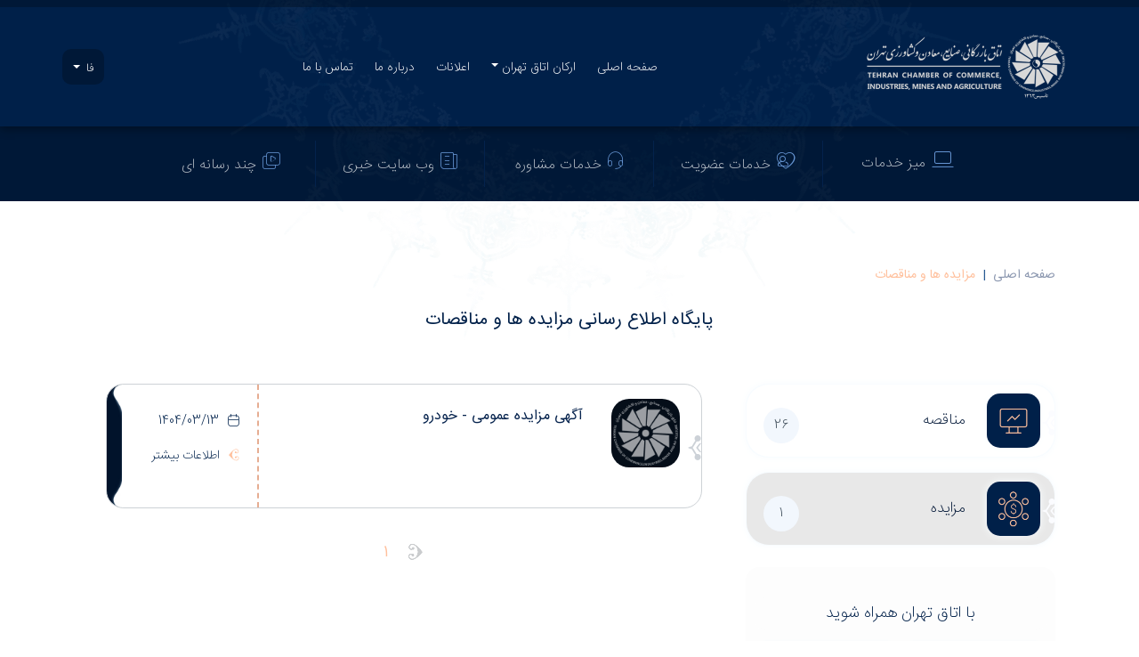

--- FILE ---
content_type: text/html; charset=utf-8
request_url: https://service.tccim.ir/tender?cat=1
body_size: 7620
content:

<html lang="fa">
  <head>
    <meta charset="utf-8">
    <meta http-equiv="X-UA-Compatible" content="IE=edge">
    <meta name="viewport" content="width=device-width, initial-scale=1">
    	<meta name="description" content="اتاق تهران با 140 سال سابقه و بیش از 40 هزار عضو (دارنده کارت بازرگانی و کارت عضویت) قدیمی ترین و بزرگترین نهاد و تشکل بخش خصوصی در ایران محسوب می شود که بخش مهمی از نبض اقتصاد کشور در آن جریان دارد و به عنوان اصلی ترین پارلمان بخش خصوصی در ایران شناخته می شود." />
	<meta name="robots" content="max-image-preview:large" />
	<meta property="og:locale" content="fa_IR" />
	<meta property="og:site_name" content="اتاق بازرگانی، صنایع، معادن و کشاورزی تهران" />
	<meta property="og:type" content="article" />
	<meta property="og:title" content="اتاق بازرگانی، صنایع، معادن و کشاورزی تهران" />
	<meta property="og:description" content="اتاق تهران با 140 سال سابقه و بیش از 40 هزار عضو (دارنده کارت بازرگانی و کارت عضویت) قدیمی ترین و بزرگترین نهاد و تشکل بخش خصوصی در ایران محسوب می شود که بخش مهمی از نبض اقتصاد کشور در آن جریان دارد و به عنوان اصلی ترین پارلمان بخش خصوصی در ایران شناخته می شود." />
	<meta property="og:url" content="https://service.tccim.ir" />
	<meta property="og:image" content="https://service.tccim.ir/images/logo-footer.png" />
	<meta property="og:image:secure_url" content="https://service.tccim.ir/images/logo-footer.png" />
	<meta property="og:image:width" content="257" />
	<meta property="og:image:height" content="76" />
	<meta name="twitter:card" content="summary" />
	<meta name="twitter:title" content="اتاق بازرگانی، صنایع، معادن و کشاورزی تهران" />
	<meta name="twitter:description" content="اتاق تهران با 140 سال سابقه و بیش از 40 هزار عضو (دارنده کارت بازرگانی و کارت عضویت) قدیمی ترین و بزرگترین نهاد و تشکل بخش خصوصی در ایران محسوب می شود که بخش مهمی از نبض اقتصاد کشور در آن جریان دارد و به عنوان اصلی ترین پارلمان بخش خصوصی در ایران شناخته می شود." />
	<meta name="twitter:image" content="https://service.tccim.ir/images/logo-footer.png" />
	<!-- Google tag (gtag.js) -->
	<script async src="https://www.googletagmanager.com/gtag/js?id=G-XJJEPP5RX3"></script>
	<script>
	  window.dataLayer = window.dataLayer || [];
	  function gtag(){dataLayer.push(arguments);}
	  gtag('js', new Date());

	  gtag('config', 'G-XJJEPP5RX3');
	</script>

    <link rel="shortcut icon" href="css/favicon.png">
    <title>اتاق بازرگانی، صنایع، معادن و کشاورزی تهران</title>
    <link href="css/bootstrap.rtl.min.css" rel="stylesheet">
    <link href="css/animate.css" rel="stylesheet">
    <link href="css/carousel.css" rel="stylesheet">
    <link href="css/flickity.css" rel="stylesheet">
    <link href="fontawesome/css/all.min.css" rel="stylesheet">	
    <link href="css/style.css" rel="stylesheet">
    <link href="css/audioplayer.css" rel="stylesheet" />
    <link href="css/studio.css" rel="stylesheet">
    <link href="css/news.css" rel="stylesheet">
    <link href="css/journal.css" rel="stylesheet">
    <!--[if lt IE 9]>
      <script src="js/html5shiv.min.js"></script>
      <script src="js/respond.min.js"></script>
    <![endif]-->
  </head>
  <body >
    <header>
     
<div class="dark-header slimi-back" >
      <div class="megamenu  " id="mainNavBox">
       <div class="container no-padding">
        <nav id="mainNav" class="navbar navbar-expand-lg navbar-dark bg-dark bg-no ">
                <div class="container-fluid no-padding">
                    <!-- mega menu -->
            
            <button class="navbar-toggler iconmenu iconmenu--transparent" type="button" data-bs-toggle="collapse" data-bs-target="#navbarSupportedContent" aria-controls="navbarSupportedContent" aria-expanded="false" aria-label="Toggle navigation">
        <span></span>
        <span></span>
        <span></span>
            </button>
        <a class="brand"  href="https://service.tccim.ir"><img src="images/logo-header.png" alt="header logo" /></a>
            <!-- Collect the nav links, forms, and other content for toggling -->
             <div class="collapse navbar-collapse" id="navbarSupportedContent">
                 <ul class="navbar-nav center-nav me-auto mb-2 mb-lg-0">
					<li class="nav-item">
                        <a class="nav-link" href="."><span class="icon-hover-menu"></span>صفحه اصلی</a>
                    </li>
                     <li class="nav-item dropdown firstlevel">
                        <a class="nav-link dropdown-toggle" href="#" id="A1" role="button" data-bs-toggle="dropdown" aria-expanded="false">ارکان اتاق تهران</a>
                        <ul class="dropdown-menu  first-dropdown-menu" aria-labelledby="navbarDropdown">
                            <li><a class="dropdown-item"  href="deputation#dep">هیئت نمایندگان</a></li>
                            <li><a class="dropdown-item"  href="deputation#exc">هیئت رئیسه</a></li>
                        </ul>
                    </li>
                    <li class="nav-item">
                        <a class="nav-link " href="./#announcement"><span class="icon-hover-menu"></span>اعلانات</a>
                    </li>
                    <li class="nav-item">
                        <a class="nav-link " href="aboutus"><span class="icon-hover-menu"></span>درباره ما</a>
                    </li>
                    <li class="nav-item">
                        <a class="nav-link " href="contact"><span class="icon-hover-menu"></span>تماس با ما</a>
                    </li>
                    
                </ul>
				
                
				
				
				
				<!--<span class="navbar-nav live-b part-mob-1"><a class="nav-link blink" style="color:#f08446" title="انتخابات اتاق" href="https://news.tccim.ir/archive?ntype=1&keyword=%D8%A7%D9%86%D8%AA%D8%AE%D8%A7%D8%A8%D8%A7%D8%AA#" ><span class="icon-live-icon live-flag"></span> انتخابات اتاق 1401</a></span>-->
				
				<!--<a class="btn btn-outline-primary btn-glass nod  part-mob-2" data-bs-toggle="modal" href="#" role="button" title="ورود به حساب کاربری"><span class="text">ورود</span> <span class="icon icon-user"></span></a>-->
				<ul class="navbar-nav center-nav navbar-lang btn-glass  part-mob-3">
					<li class="nav-item dropdown firstlevel">
						<a class="nav-link dropdown-toggle text-center" href="#" id="navbarDropdown" role="button" data-bs-toggle="dropdown" aria-expanded="false"> فا </a>
                        <ul class="dropdown-menu  first-dropdown-menu" aria-labelledby="navbarDropdown">
                            <li><a class="dropdown-item"  href="https://en.tccim.ir">English</a></li>
                            <li><a class="dropdown-item"  href="https://cn.tccim.ir">中文</a></li>
                        </ul>
                    </li>  
                </ul>
      
            </div>
            <!-- /mega menu -->
        </div>
        </nav>     
       </div>  
      </div> 
    <!-- list button -->

    <section class="dark-section" >
    <div class="container">
      <div class="row pt-3 pb-3 wow fadeInUp tab-service">
        <div class="col-md-1 "></div>
        <div class="col-md-2 text-center "><a href="service_desk" class="dark-link"><span class="icon-icon-1 icon"></span>میز خدمات</a></div>
        <div class="col-md-2 text-center right-border-dark"><a href="membership" class="dark-link"><span class="icon-icon-2 icon"></span>خدمات عضویت</a></div>
        <div class="col-md-2 text-center right-border-dark"><a href="consult" class="dark-link"><span class="icon-icon-3 icon"></span>خدمات مشاوره</a></div>
        <div class="col-md-2 text-center right-border-dark"><a href="https://news.tccim.ir" class="dark-link"><span class="icon-icon-4 icon"></span>وب سایت خبری</a></div>
        <div class="col-md-2 text-center right-border-dark"><a href="https://studio.tccim.ir" class="dark-link"><span class="icon-icon-5 icon"></span>چند رسانه ای</a></div>
        <div class="col-md-1 "></div>
      </div>
    </div>
    </section> 

    <!-- /list button -->
    </div>
     <script type="text/javascript">
     function GoSearch(param)
	    {
            if(document.all('txtSearch').value!='' || param == '1'){
			    document.all('form2').action = "?mode=search&cat=1&advance=" + param;
			    document.all('form2').submit();
		    }else{
                alert('ورودی نامعتبر !');
            }
	    }
     </script>
    </header>
<section class="white-header studio-back" >
<div class="container">
<div class="container-fluid">

      	
<div class="row pt-4 pb-4  ">

<!--  main --> 
 <div class="col-md-12 mb-5 mt-5 ">
 
    <div class="col-md-12  wow fadeInUp">
	<nav aria-label="breadcrumb">
		<ol class="breadcrumb">
			<li class="breadcrumb-item"><a href=".">صفحه اصلی</a></li>
			<li class="breadcrumb-item"><a href="#" class="orange-color">مزایده ها و مناقصات</a></li>
		</ol>
	</nav>
    </div>
					
					
<div class="col-md-12 text-center mt-2">
      <h2 class="title blue-color mb-3 ">پایگاه اطلاع رسانی مزایده ها و مناقصات</h2>
</div>
			
 

<div class="col-md-12 ">	  
 <div class="row pt-4 pb-4  ">

 
<!--  right row -->  
<div class="col-md-4 mb-5 mt-3 ">


    <div class="box-notes-news mb-3">
	   <a href="?cat=2">
	   <div class="row box-content box-content-1" >
	   <div class="col-3  ">
	   <div class="thumb-img">
	   <img src="images/elanaat-th-2.png">
	   </div>
	   </div>
	   <div class="col-9 relative ">
	   <h3>مناقصه</h3>
	   <span class="position-absolute top-0 start-100 translate-middle badge rounded-pill number-badge">26</span>
	   </div>
	   </div>
	   <span class="icon-flow icon-p"></span>
	   </a>
	</div>

    <div class="box-notes-news mb-3">
	   <a href="?cat=1">
	   <div class="row box-content box-content-1" style="background-color:#e8e8e8">
	   <div class="col-3  ">
	   <div class="thumb-img">
	   <img src="images/elanaat-th-4.png">
	   </div>
	   </div>
	   <div class="col-9 relative ">
	   <h3>مزایده</h3>
	   <span class="position-absolute top-0 start-100 translate-middle badge rounded-pill number-badge">1</span>
	   </div>
	   </div>
	   <span class="icon-flow icon-p"></span>
	   </a>
	</div>




<div class=" dark-header window-small social pt-4 pb-4 news-page share-win text-center mt-4">
<div class="row">
    <h3 class="section-header font-lighter " >
      با اتاق تهران همراه شوید
     </h3>
	 <div class="col-6 section-social font-lighter orange-color font-14" >
	 <a href="https://instagram.com/tccim.pr">
     <span class="box"><span class="icon-instagram icon"></span></span>
	 </a>
     </div>
	 <div class="col-6 section-social font-lighter orange-color font-14" >
	 <a href="https://twitter.com/TCCIM1">
     <span class="box"><span class="icon-studio-twitter-copy icon"></span></span>
	 </a>
     </div>
	 <div class="col-6 section-social font-lighter orange-color font-14" >
	 <a href="https://tccim.ir">
     <span class="box"><span class="icon-studio-podcast icon"></span></span>
	 </a>
     </div>
	 <div class="col-6 section-social font-lighter orange-color font-14" >
	 <a href="https://t.me/TehranChamber">
     <span class="box"><span class="icon-telegram icon"></span></span>
	 </a>
     </div>
	 <div class="col-6 section-social font-lighter orange-color font-14" >
	 <a href="https://www.aparat.com/TCCIM">
     <span class="box"><span class="icon-Aparat-icon icon"></span></span>
	 </a>
     </div>
	 <div class="col-6 section-social font-lighter orange-color font-14" >
	 <a href="https://tccim.ir">
     <span class="box"><span class="icon-icon-5 icon"></span></span>
	 </a>
     </div>
</div> 
</div> 




</div>
<!--  end right row -->


<!--  main --> 
 <div class="col-md-8 mb-5 mt-3 slider-area">
 

 
 <div   class=" slide tumbnail-slider tumbnail-carousel carousel-content library carousel-library-1  mb-2 " >
 
 
                 <div class="carousel-cell col-md-12 mb-3 elanaat relativepo">
                <a href="tender_info?id=22" class="top-report-content light-report  ">
                <span class="icon-flow icon-p"></span>
	                <div class="row ">
                    <div class="col-md-2 relativepo p-3">
	                <span class="dark-back-color">
	                
                    <img src="" class="d-block " alt="..." onerror="this.src='images/logo.png';">
                    
	                </span>
	                </div>
                    <div class="col-md-7 p-3">	 
                    <div class="  d-md-block text-center">
                    <h5 class="mt-2  text-right">آگهی مزایده عمومی - خودرو</h5>
	                <!--<h6 class="head-title  text-right pt-1"></h6>-->
                    </div>
	                </div>
	                <div class="col-md-3  border-date">
	                <div class="date-area">
					<p><span class="icon-date1 icon"></span> 1404/03/13</p>
					<!--<p><span class="icon-blog-time icon"></span> </p>-->
					<p><span class="icon-studio-arrow icon orange-color"></span> اطلاعات بیشتر</p>
	                </div>						
	                </div>
	                </div>
                </a>
                </div>
                   
 
 
 </div>



    <div style="text-align:center; display: flex;" class="col-md-12 mt-3 mb-3 pagination-box pageination" >
    <nav aria-label="...">
        <ul class="pagination">
    
    <li class="page-item disabled ">
            <a class="page-link prev" href="events?cat=1" tabindex="-1" aria-disabled="true"><span class="icon-banners-arrow"></span></a>
    </li>
    
            <li class="page-item active" aria-current="page">
                <a class="page-link" href="#">1</a>
            </li>
            
 
 </div>
<!--  end main -->



 </div>	 


   
</div>
</div>
</div>

</div>

</div>
</div>
</section>

<footer>
      <!-- footer links -->
<section class="section-part lightblue-header mt-3">
<div class="container">
  <div class="row">
   <div class="col-md-12 text-center icon-white-head"><span class="icon-flow-f bluelight"></span><i class="fas fa-circle"></i><span class="icon-next-botton-arrow"></span></div>
  </div>
  <div class="row mt-3">
   <div class="col-md-3 mb-1 fast-link" >
    <img src="images/logo-footer.png" class="footer-logo" alt="footer logo">
	<p class="mt-4 mb-4 justify footer-desc">سال 1263 «مجلس وکلای تجار» به عنوان اولین نهاد حامی تجار ایران شکل گرفت. این نهاد بعدها به اتاق بازرگانی تغییر نام داد. مورخان تاریخ اقتصاد ایران اعتقاد دارند، پایه تمامی فعالیت های صنفی و تخصصی بخش بازرگانی کشور از همین نهاد شکل گرفته است.</p>
	<p class="footer-social">
	<a href="https://www.aparat.com/TCCIM"><span class="icon-Aparat-icon social-icon"></span></a>
	<a href="https://t.me/TehranChamber"><span class="icon-telegram social-icon"></span></a>
    <img onclick="javascript:document.location.href='https://trustseal.enamad.ir/?id=213089&amp;Code=da4DDINXylPPjDikQGFL';" referrerpolicy="origin" src="images/namad.png" alt="Namad Photo"  class="namad" style="cursor:pointer" id="da4DDINXylPPjDikQGFL">	</p>
   </div>
   <div class="col-md-3 mb-1 fast-link" >
	<p><a href="deputation#part=dep"><span class="icon-flow peykan"></span> هیئت نمایندگان</a></p>
	<p><a href="contact"><span class="icon-flow peykan"></span> تماس با ما</a></p>
	<p><a href="aboutus"><span class="icon-flow peykan"></span> درباره ما</a></p>
	<p><a href="stats?sYear=1399&slcImpExp=Import&mode=doit"><span class="icon-flow peykan"></span> آمار واردات و صادرات</a></p>
	<p><a href="https://itecc.tccim.ir"><span class="icon-flow peykan"></span> خدمات آموزشی</a></p>
	<p><a href="https://tccim.ir/journals?id=1"><span class="icon-flow peykan"></span> کتاب های منتشر شده و نشریات</a></p>
   </div>
   <div class="col-md-3 mb-1 fast-link" >
	<p><a href="events"><span class="icon-flow peykan"></span> رخدادهای اقتصادی</a></p>
	<p><a href="https://news.tccim.ir"><span class="icon-flow peykan"></span> وب سایت خبری</a></p>
	<p><a href="https://economy.tccim.ir"><span class="icon-flow peykan"></span> پژوهش ها و گزارشات اقتصادی</a></p>
	<p><a href="joint_chambers"><span class="icon-flow peykan"></span> اتاق های مشترک</a></p>
	<p><a href="https://icc-iran.com" target="_blank"><span class="icon-flow peykan"></span> کمیته ایرانی اتاق بازرگانی بین المللی ICC </a></p>
	<p><a href="https://www.ppdc.ir" target=_blank><span class="icon-flow peykan"></span> شورای گفتگو دولت و بخش خصوصی</a></p>
   </div>
   <div class="col-md-3 mb-1 fast-link" >
	<p><a href="consult"><span class="icon-flow peykan"></span> خدمات مشاوره</a></p>
	<p><a href="tender"><span class="icon-flow peykan"></span> پایگاه اطلاع رسانی مزایده ها و مناقصات</a></p>
	<p><a href="business_opportunities"><span class="icon-flow peykan"></span> فرصت های تجاری</a></p>
	<p><a href="membership"><span class="icon-flow peykan"></span> خدمات عضویت</a></p>
	<p><a href="https://syndicate.tccim.ir"><span class="icon-flow peykan"></span> امور تشکل ها</a></p>
	<!--<p><a href="commission"><span class="icon-flow peykan"></span> امور کمیسیون ها و هیئت نمایندگان</a></p>-->
    <p><a href="https://news.tccim.ir/story?nid=78319"><span class="icon-flow peykan"></span> خدمات آنلاین با استفاده از هوش مصنوعی EMC International</a></p>
   </div>
   <div class="col-md-12 mb-1" >
   <hr>
   </div>
  <div class="col-md-12 mt-2" >
  <div class="row">
   <div class="col-md-2 mb-3" >
    <a href="page?pageid=95"><span class="text-with-icon font-15 blue-color">
    <span class="icon-call-2 small-icon blue-color "></span> 
	1866
	</span></a>
   </div>
   <div class="col-md-2 mb-3" >
    <span class="text-with-icon font-15 blue-color">
    <span class="icon-fax small-icon blue-color "></span> 
	فکس: 88720461
	</span> 
   </div>
   <div class="col-md-2 mb-3" >
    <span class="text-with-icon font-15 blue-color">
    <span class="icon-email small-icon blue-color "></span> 
	info [@] tccim [.] ir
	</span> 
   </div>
   <div class="col-md-6 mb-3" >
    <span class="text-with-icon  font-13 blue-color">
    <span class="icon-map small-icon blue-color "></span> 
	تهران، خ. سید حسن نصرالله (وزرا)، روبروی کوچه 21 ام، پلاک 82، اتاق بازرگانی، صنایع، معادن و کشاورزی تهران کدپستی: 1511917613
   </span>
   </div>
   </div>
   </div>
  
 
  </div>  
</div>
</section>
<!-- /footer links -->
</footer>



<div class="footer-bottom">

  <div class="container">

    <div class="row">


      <div class="col-xs-12 col-sm-12 col-md-12 col-lg-12">

        <div class="design">

            <a  href="https://tccim.ir">© کلیه حقوق مادی و معنوی این پرتال متعلق به اتاق بازرگانی، صنایع، معادن و کشاورزی تهران می باشد.</a>

        </div>

      </div>

    </div>

  </div>

</div>

<a id="back-to-top" href="#" class="btn btn-up btn-lg back-to-top" role="button"  data-toggle="tooltip" data-placement="left"><span class="icon-flow-r bluelight"></span><i class="icon-next-botton-arrow head-icon-img"></i></a>




    <script src="js/jquery.min.js"></script>
    <script src="js/bootstrap.min.js"></script>
    <script src="js/wow.min.js"></script>
    <script src="js/flickity.pkgd.min.js"></script>
    <script src="js/main.js"></script>
		<script>
		    // Example starter JavaScript for disabling form submissions if there are invalid fields
		    (function () {
		        'use strict'

		        // Fetch all the forms we want to apply custom Bootstrap validation styles to
		        var forms = document.querySelectorAll('.needs-validation')

		        // Loop over them and prevent submission
		        Array.prototype.slice.call(forms)
    .forEach(function (form) {
        form.addEventListener('submit', function (event) {
            if (!form.checkValidity()) {
                event.preventDefault()
                event.stopPropagation()
            }

            form.classList.add('was-validated')
        }, false)
    })
		    })()
</script>
<link rel="stylesheet" href="css/jquery.fancybox.min.css" media="screen">
<script src="js/jquery.fancybox.min.js"></script>
<script>



    $(document).ready(function () {
        $(".fancybox").fancybox({
            openEffect: "none",
            closeEffect: "none"
        });

        $(".zoom").hover(function () {

            $(this).addClass('transition');
        }, function () {

            $(this).removeClass('transition');
        });

        if (screen.width < 993) {
            $(".collapse").collapse('hide');
        }








    });
    /*
    var $carousel = $('#libraryCarousel-2').flickity();
    $('.nav-link').on( 'click', function() {
    $carousel.show()
    // resize after un-hiding Flickity
    .flickity('resize');
    });

    */



    var $carousel = $(".carousel");
    $(document).ready(function () {
        setTimeout(function () {
            $carousel.show()
      .flickity("resize");
        }, 1000);
    });

  </script>  
	
  </body>
</html>


--- FILE ---
content_type: text/css
request_url: https://service.tccim.ir/css/carousel.css
body_size: 1778
content:
/* GLOBAL STYLES
-------------------------------------------------- */
/* Padding below the footer and lighter body text */




/* CUSTOMIZE THE NAVBAR
-------------------------------------------------- */

/* Special class on .container surrounding .navbar, used for positioning it into place. */
.navbar-wrapper {
  position: absolute;
  top: 0;
  right: 0;
  left: 0;
  z-index: 20;
}

/* Flip around the padding for proper display in narrow viewports */
.navbar-wrapper > .container {
  padding-right: 0;
  padding-left: 0;
}
.navbar-wrapper .navbar {
  padding-right: 15px;
  padding-left: 15px;
}
.navbar-wrapper .navbar .container {
  width: auto;
}


/* CUSTOMIZE THE CAROUSEL
-------------------------------------------------- */

/* Carousel base class */
.carousel {
  /*height: 600px;*/
  /*margin-bottom: 60px;*/
}
/* Since positioning the image, we need to help out the caption */
.carousel-caption {
  z-index: 10;
}
.carousel-control {
   width: 10%;
-webkit-transition:  0.5s;
    -moz-transition:  0.5s;
    -ms-transition:  0.5s;
    -o-transition:  0.5s;
    transition:  0.5s;
  }
/* Declare heights because of positioning of img element */
.carousel .item {
  /*height: 600px;*/
  background-color: #999;
}
.carousel-inner > .item > img {
  /*position: absolute;
  top: 0;
  left: 0;*/
  min-width: 100%;
  /*height: 500px;*/
}
.carousel-indicators {
  padding: 0px;
}
.carousel-indicators li {
    width: 12px;
    height: 12px;
    margin: 0px 2px;
    border: 2px solid #fff;
    }
.carousel-indicators .active {
    width: 12px;
    height: 12px;
    margin: 0px 2px;
    background-color: #57afd3;
    border: 2px solid #fff;
  }
 .carousel-caption {
    margin-bottom: 50px;
    background-color: rgba(255, 255, 255, 0.18);
    background: linear-gradient( rgba(255, 255, 255, 0.18), rgba(255, 255, 255, 0));
    padding: 20px;
    color: #dadada;
    text-align: justify;
    text-shadow: 0 1px 2px rgba(0, 0, 0,0.7);
    position: absolute;
    left: 20%;
    width: 60%;
    right: 20%;
    top: 18%;
    animation-delay: 1s;
    bottom: 35%;
    border-radius: 7px;
 } 
 .carousel-caption h2{
       font-size: 22px;
    margin: 0px 0px 15px 0px;
    color: #fff;
    animation-delay: 1.5s;
 }
 .carousel-caption h2 a {
    color: #fff;
}
  .carousel-caption p{
        margin: 0px;
    font-size: 15px;
    line-height: 1.7;
    animation-delay: 2s;
 }


/* MARKETING CONTENT
-------------------------------------------------- */

/* Center align the text within the three columns below the carousel */
.marketing .col-lg-4 {
  margin-bottom: 20px;
  text-align: center;
}
.marketing h2 {
  font-weight: normal;
}
.marketing .col-lg-4 p {
  margin-right: 10px;
  margin-left: 10px;
}


/* Featurettes
------------------------- */

.featurette-divider {
  margin: 80px 0; /* Space out the Bootstrap <hr> more */
}

/* Thin out the marketing headings */
.featurette-heading {
  font-weight: 300;
  line-height: 1;
  letter-spacing: -1px;
}


/* RESPONSIVE CSS
-------------------------------------------------- */

@media (min-width: 768px) {
  /* Navbar positioning foo */
  .navbar-wrapper {
    margin-top: 20px;
  }
  .navbar-wrapper .container {
    padding-right: 15px;
    padding-left: 15px;
  }
  .navbar-wrapper .navbar {
    padding-right: 0;
    padding-left: 0;
  }

  /* The navbar becomes detached from the top, so we round the corners */
  .navbar-wrapper .navbar {
    border-radius: 4px;
  }

  /* Bump up size of carousel content */
  .carousel-caption p {
   /* margin-bottom: 20px;
    font-size: 21px;
    line-height: 1.4;*/
  }

  .featurette-heading {
    font-size: 50px;
  }
}

@media (min-width: 992px) {
  .featurette-heading {
    margin-top: 120px;
  }
}

@media (max-width: 1350px) {
  .carousel-caption {
    top: 15%;
  }
}
@media (max-width: 1200px) {
  .carousel-caption {
    width: 40%;
  }
    .carousel-caption p{
    font-size: 14px;
    line-height: 1.6;
 }
 .carousel-caption h2 {
    font-size: 18px;
  }
}
@media (max-width: 1000px) {
  .carousel-caption {
    width: 50%;
    margin-bottom: 20px;
  }
}
@media (max-width: 850px) {
 .carousel-caption{
  display: none;
 }
}

.carousel-fade .carousel-inner .item {
  -webkit-transition-property: opacity;
  transition-property: opacity;
}
.carousel-fade .carousel-inner .item,
.carousel-fade .carousel-inner .active.left,
.carousel-fade .carousel-inner .active.right {
  opacity: 0;
}
.carousel-fade .carousel-inner .active,
.carousel-fade .carousel-inner .next.left,
.carousel-fade .carousel-inner .prev.right {
  opacity: 1;
}
.carousel-fade .carousel-inner .next,
.carousel-fade .carousel-inner .prev,
.carousel-fade .carousel-inner .active.left,
.carousel-fade .carousel-inner .active.right {
  left: 0;
  -webkit-transform: translate3d(0, 0, 0);
  transform: translate3d(0, 0, 0);
}
.carousel-fade .carousel-control {
  z-index: 2;
  display: flex;
  justify-content: center;
  align-items: center;
}
.carousel-fade .carousel-control .glyphicon {
  font-size: 24px;
}
.carousel-indicators {
    top: 25px;
    bottom: auto;
}

--- FILE ---
content_type: text/css
request_url: https://service.tccim.ir/css/style.css
body_size: 27905
content:
@font-face{font-family:'IRANSans-web';src:url('../fonts/IRANSansWeb Persian Bold.eot');src:url('../fonts/IRANSansWeb Persian Bold.eot?#iefix') format('eot'),url('../fonts/IRANSansWeb Persian Bold.woff') format('woff'),url('../fonts/IRANSansWeb Persian Bold.ttf') format('ttf');font-weight:bold;}@font-face{font-family:'IRANSans-web';src:url('../fonts/IRANSansWeb Persian Medium.eot');src:url('../fonts/IRANSansWeb Persian Medium.eot?#iefix') format('eot'),url('../fonts/IRANSansWeb Persian Medium.woff') format('woff'),url('../fonts/IRANSansWeb Persian Medium.ttf') format('ttf');font-weight:500;}@font-face{font-family:'IRANSans-web';src:url('../fonts/IRANSansWeb Persian UltraLight.eot');src:url('../fonts/IRANSansWeb Persian UltraLight.eot?#iefix') format('eot'),url('../fonts/IRANSansWeb Persian UltraLight.woff') format('woff'),url('../fonts/IRANSansWeb Persian UltraLight.ttf') format('ttf');font-weight:200;}@font-face{font-family:'IRANSans-web';src:url('../fonts/IRANSansWeb Persian Light.eot');src:url('../fonts/IRANSansWeb Persian Light.eot?#iefix') format('eot'),url('../fonts/IRANSansWeb Persian Light.woff') format('woff'),url('../fonts/IRANSansWeb Persian Light.ttf') format('ttf');font-weight:300;}@font-face{font-family:'IRANSans-web';src:url('../fonts/IRANSansWeb Persian.eot');src:url('../fonts/IRANSansWeb Persian.eot?#iefix') format('eot'),url('../fonts/IRANSansWeb Persian.woff') format('woff'),url('../fonts/IRANSansWeb Persian.ttf') format('ttf');font-weight:normal;}.IRANSansBold{font-family:IRANSans-web;color:#000;margin-right:50px;border-bottom-width:1px;border-bottom-style:solid;border-bottom-color:#FFF;font-weight:bold;}.IRANSansMedium{font-family:IRANSans-web;color:#000;margin-right:50px;border-bottom-width:1px;border-bottom-style:solid;border-bottom-color:#FFF;font-weight:500;}.IRANSansUltraLight{font-family:IRANSans-web;color:#000;margin-right:50px;border-bottom-width:1px;border-bottom-style:solid;border-bottom-color:#FFF;font-weight:200;}.IRANSansLight{font-family:IRANSans-web;color:#000;margin-right:50px;border-bottom-width:1px;border-bottom-style:solid;border-bottom-color:#FFF;font-weight:300;}.IRANSans{font-family:IRANSans-web;color:#000;margin-right:50px;border-bottom-width:1px;border-bottom-style:solid;border-bottom-color:#FFF;font-weight:normal;}
@font-face {
  font-family: 'icootagh';
  src:  url('../fonts/icootagh.eot?av4jci');
  src:  url('../fonts/icootagh.eot?av4jci#iefix') format('embedded-opentype'),
    url('../fonts/icootagh.ttf?av4jci') format('truetype'),
    url('../fonts/icootagh.woff?av4jci') format('woff'),
    url('../fonts/icootagh.svg?av4jci#icootagh') format('svg');
  font-weight: normal;
  font-style: normal;
  font-display: block;
}

[class^="icon-"], [class*=" icon-"] {
  /* use !important to prevent issues with browser extensions that change fonts */
  font-family: 'icootagh' !important;
  speak: never;
  font-style: normal;
  font-weight: normal;
  font-variant: normal;
  text-transform: none;
  line-height: 1;

  /* Better Font Rendering =========== */
  -webkit-font-smoothing: antialiased;
  -moz-osx-font-smoothing: grayscale;
}
p,h1,h2,h3,h4,h5,h6,a{
	line-height: 150%;
}
h2{
	font-size: 20px;
}
h3{
	font-size: 18px;
}
h4{
	font-size: 17px;
}
h5,h6,h7,h8{
	font-size: 16px;
}
h1,h2,h3,h4,h5,h6,a{
	transition: all .3s; 
}

.icon-icon-line-color .path1:before {
  content: "\e934";
  color: rgb(254, 255, 254);
  opacity: 0.979;
}
.icon-icon-line-color .path2:before {
  content: "\e935";
  margin-left: -1em;
  color: rgb(254, 198, 160);
  opacity: 0.985;
}
.icon-icon-line-color .path3:before {
  content: "\e936";
  margin-left: -1em;
  color: rgb(254, 255, 254);
  opacity: 0.979;
}
.icon-flow-r:before {
  content: "\e931";
}
.icon-flow:before {
  content: "\e932";
}
.icon-flow-f:before {
  content: "\e933";
}
.icon-play-bottun:before {
  content: "\e923";
}
.icon-Aparat-icon:before {
  content: "\e924";
}
.icon-banners-arrow:before {
  content: "\e925";
}
.icon-blog-time:before {
  content: "\e926";
}
.icon-date1:before {
  content: "\e927";
}
.icon-e-namad-icon:before {
  content: "\e928";
}
.icon-hover-menu:before {
  content: "\e929";
}
.icon-icon-1:before {
  content: "\e92a";
}
.icon-icon-2:before {
  content: "\e92b";
}
.icon-icon-3:before {
  content: "\e92c";
}
.icon-icon-4:before {
  content: "\e92d";
}
.icon-icon-5:before {
  content: "\e92e";
}
.icon-live-icon:before {
  content: "\e92f";
}
.icon-next-botton-arrow:before {
  content: "\e930";
}
.icon-15:before {
  content: "\e908";
}
.icon-30:before {
  content: "\e909";
}
.icon-aroow:before {
  content: "\e90a";
}
.icon-date:before {
  content: "\e90b";
}
.icon-download-icon:before {
  content: "\e90c";
}
.icon-fax:before {
  content: "\e90d";
}
.icon-google:before {
  content: "\e90e";
}
.icon-instagram:before {
  content: "\e90f";
}
.icon-linkedin:before {
  content: "\e910";
}
.icon-mobile:before {
  content: "\e911";
}
.icon-offline-course:before {
  content: "\e912";
}
.icon-online-course:before {
  content: "\e913";
}
.icon-Play:before {
  content: "\e914";
}
.icon-pluse:before {
  content: "\e915";
}
.icon-search:before {
  content: "\e916";
}
.icon-share-podcast:before {
  content: "\e917";
}
.icon-telegram:before {
  content: "\e918";
}
.icon-text:before {
  content: "\e919";
}
.icon-Tick:before {
  content: "\e91a";
}
.icon-time:before {
  content: "\e91b";
}
.icon-volume-1:before {
  content: "\e91c";
}
.icon-waze:before {
  content: "\e91d";
}
.icon-whatsapp:before {
  content: "\e91e";
}
.icon-arrow-big:before {
  content: "\e900";
}
.icon-call-2:before {
  content: "\e901";
}
.icon-delete:before {
  content: "\e902";
}
.icon-email:before {
  content: "\e903";
}
.icon-exit:before {
  content: "\e904";
}
.icon-map:before {
  content: "\e905";
}
.icon-qotation:before {
  content: "\e906";
}
.icon-user:before {
  content: "\e907";
}
.icon-book:before {
  content: "\e91f";
}
.icon-Replay:before {
  content: "\e920";
}
.icon-star:before {
  content: "\e921";
}
.icon-Tag:before {
  content: "\e922";
}



@media only screen and (min-width: 1200px){
.container {
    width: 1170px;
}
}
@media only screen and (min-width: 1300px){
.container {
    width: 1270px;
}
}
@media only screen and (min-width: 1400px){
.container {
    width: 1300px;
}
}
body{
	direction: rtl;
	font-family: IRANSans-web,tahoma,sans-serif;
	-webkit-text-size-adjust:100%;
	-ms-text-size-adjust:100%;
	background:#fff;
	color:#01132b;
    line-height: 1.8;
	font-size: 14px;
}
p,div{line-height: 170%;}
.navbar-default .navbar-nav>li>a {
    color: #00399c;
}
.navbar-default .navbar-nav>li>a:focus, .navbar-default .navbar-nav>li>a:hover {
    color: #5daed7;
    background-color: transparent;
}


.navbar {
    position: relative;
}
.center-nav{
	margin: auto;
}
.brand {
    width: 249px;
}
.brand img {
    width: 249px;
}
.btn-glass{
    color: #ffffff;
    font-size: 13px;
    padding: 5px 12px;
    height: 40px;
    line-height: 28px;
    border-radius: 10px;
    position: relative;
	transition: 0.3s;
	margin-left:5px;
	border: 0px;
    background-color: #000c1860;
	transition: all .3s; 
}
.btn:hover{
    border-color: #4f8d88;
    background-color: #ebf1f8;
}
.btn:hover span{
    color: #ffc09d;
}

.btn-glass .icon{
	font-size: 18px;
    position: relative;
    display: inline-block;
    padding-right: 10px;
    color: #40567d;
	vertical-align: middle;
	transition: all .3s; 
}
.btn-glass .icon-single {
    font-size: 18px;
    position: relative;
    display: inline-block;
    padding-right: 0px;
    color: #4f8d88;
    vertical-align: middle;
    padding-top: 5.7px;
	transition: all .3s; 
}
.btn-glass .text{
vertical-align: middle;
display: inline-block;
transition: all .3s; 
    
}
.btn-glass:hover {
    color: #ffc09d;
    background-color: #000c1890;
    border-color: #0d6efd47;
}
.btn-glass:hover .icon,.btn-glass:hover span{
	color: #ffc09d;
}
/*
.btn-glass.nod:before {
    content: "\f111";
    font-family: 'Font Awesome 5 Free';
    font-weight: 900;
    left: 15px;
    position: absolute;
    bottom: -8px;
    font-size: 5px;
    padding: 4px;
    background-color: #022b5f;
    border-radius: 100%;
    line-height: 6px;
    color: #4f8d88;
	opacity:0;
	transition: 0.3s;
}
.btn-glass.nod:hover:before {
	opacity:1;
}
.btn-glass.nod.active {
	opacity:1;
}
*/
.dropdown-menu>li>a , .dropdown-item{
    color: #00399c;
	transition: 0.3s;
}
.dropdown-menu>li>a:focus,.dropdown-menu>li>a:hover, .dropdown-item:focus, .dropdown-item:hover {
    color: #5daed7;
}
a {
    color: #00399c;
    text-decoration: none;
	transition: 0.3s;
	cursor: pointer;
}
a:hover {
    color: #5daed7;
    text-decoration: none;
}
a.redhover:hover,.redhover:hover {
    color: #4f8d88 !important;
    text-decoration: none;
}
  a{
   -webkit-transition: 0.5s;
    -moz-transition: 0.5s;
    -ms-transition: 0.5s;
    -o-transition: 0.5s;
    transition: 0.5s; 
  }
  
  
 .back-to-top {
    cursor: pointer;
    position: fixed;
    bottom: 15px;
    right: 15px;
    display: none;
    border-radius: 5px;
    width: 40px;
    height: 40px;
    opacity: 1;
        -webkit-transition: 0.5s;
    -moz-transition: 0.5s;
    -ms-transition: 0.5s;
    -o-transition: 0.5s;
    transition: 0.5s;
    padding: 8px;
	transform: rotate(180deg);
} 
 .back-to-top:hover {
    opacity: 0.9;

    }
 .color-lightblue{
 	color:#88c7d9;
 } 
  .color-white{
 	color:#ffffff;
 }    
.margin-b-10{
   margin-bottom: 10px; 
}
.margin-b-20{
   margin-bottom: 20px; 
}
.margin-b-40{
   margin-bottom: 40px; 
}
.margin-b-80{
   margin-bottom: 80px; 
}
.margin-t-10{
   margin-top: 10px; 
}
.margin-t-20{
   margin-top: 20px; 
}
.margin-t-40{
   margin-top: 40px; 
}
.margin-t-80{
   margin-top: 80px; 
}
.nav{
	padding-right: 0px;
}
.badge {
  display: inline-block;
  padding: 0.25em 0.4em;
  font-size: 75%;
  font-weight: 700;
  line-height: 1;
  text-align: center;
  white-space: nowrap;
  vertical-align: baseline;
  border-radius: 0.25rem;
}

.badge:empty {
  display: none;
}

.btn .badge {
  position: relative;
  top: -1px;
}

.badge-pill {
  padding-right: 0.6em;
  padding-left: 0.6em;
  border-radius: 10rem;
}

.badge-primary {
  color: #fff;
  background-color: #007bff;
    transition: 0.3s;
}

.badge-primary[href]:hover, .badge-primary[href]:focus {
  color: #fff;
  text-decoration: none;
  background-color: #0062cc;
}

.badge-secondary {
  color: #fff;
  background-color: #6c757d;
    transition: 0.3s;
}

.badge-secondary[href]:hover, .badge-secondary[href]:focus {
  color: #fff;
  text-decoration: none;
  background-color: #545b62;
}

.badge-success {
  color: #fff;
  background-color: #28a745;
}

.badge-success[href]:hover, .badge-success[href]:focus {
  color: #fff;
  text-decoration: none;
  background-color: #1e7e34;
}

.badge-info {
  color: #fff;
  background-color: #60b0d6;
  border-radius: 10px;
}

.badge-info[href]:hover, .badge-info[href]:focus {
  color: #fff;
  text-decoration: none;
  background-color: #117a8b;
}

.badge-warning {
  color: #212529;
  background-color: #ffc107;
}

.badge-warning[href]:hover, .badge-warning[href]:focus {
  color: #212529;
  text-decoration: none;
  background-color: #d39e00;
}

.badge-danger {
  color: #fff;
  background-color: #dc3545;
}

.badge-danger[href]:hover, .badge-danger[href]:focus {
  color: #fff;
  text-decoration: none;
  background-color: #bd2130;
}

.badge-light {
  color: #212529;
  background-color: #f8f9fa;
}

.badge-light[href]:hover, .badge-light[href]:focus {
  color: #212529;
  text-decoration: none;
  background-color: #dae0e5;
}

.badge-dark {
  color: #fff;
  background-color: #343a40;
}

.badge-dark[href]:hover, .badge-dark[href]:focus {
  color: #fff;
  text-decoration: none;
  background-color: #1d2124;
}

.badge {
    padding: 5px 7px;
        font-size: 80%;
    }

.link-scope{
	position: relative;
    background: rgb(234, 234, 234);
    color: #595959;
    border-radius: 1.5em;
    cursor: pointer;
    text-align: center;
    border: 1px solid #fff8ee;
    box-shadow: 0 3px 7px 0px rgba(88,88,88,0.29);
    transition: all .3s cubic-bezier(0.680, -0.550, 0.265, 1.550);
    margin-bottom: 20px;
}    
.link-scope .img{
	display: block;
    border-radius: 1.2em 1.2em 10px 10px;
    position: relative;
    overflow: hidden;
    height: 90px;
    margin: 6px 4px;
    transition: all 1s;
}
.link-scope .img img{
	display: block;
    transform:  scale(1) rotate(0deg);
    transition: all .3s;
}
.link-scope:hover .img img{
transform:  scale(1.2) rotate(-3deg);
}
.link-scope .title{
	position: relative;
    display: block;
    transition: all .3s;
    font-size: 14px;
    font-weight: normal;
    margin: 10px 0px;
    color: #111111;
}
.link-scope:hover .title{
	transform: translateY(0px) scale(1.1);
	color: #188200;
}
.carousel-control .glyphicon-chevron-left, .carousel-control .icon-prev {
    left: 20%;
}
.carousel-control .glyphicon-chevron-right, .carousel-control .icon-next {
    right: 20%;
}
#mainCarousel .carousel-item img {
    width: 100%;
    min-height: 750px;
    max-height: 750px;
	
}
.news-line{
	    border-bottom: 1px solid #ddd;
    padding-bottom: 5px;
    margin-bottom: 5px;
}
.checkbox label, .radio label {
    padding-left: 0px;
    padding-right: 20px;
}    
.checkbox input[type=checkbox], .checkbox-inline input[type=checkbox], .radio input[type=radio], .radio-inline input[type=radio] {
    margin-left: 0px;
    margin-right: -20px;
}
.flag-lang{
        border: 1px solid #bbb;
    margin: 2px 5px 0px 5px;
   
}
.carousel-cell {
 padding: 0px 5px;
}

header .green-line{
	height: 10px;
	background-color:#b6d56d;

}
header .title{
	    color: #197d3d;
        text-shadow: 1px 1px 5px rgba(255,255,255,0.5);
}
header .title h1{
	font-size: 24px;
}

footer {
	background-color: #1C5E8C;
}
footer .col-sm-12{
	background-color: rgba(255,255,255,0.2)
}
footer .part-1 {
	color: #fff;
    padding-bottom: 10px;
}
footer .part-2 {
	color: #cacaca;
    padding-bottom: 10px;
}
.background-bluejeans{
	background-color: #4e87e3;
}
.background-aqua{
	background-color: #46aede;
}
.background-mint{
	background-color: #46bc98;
}
.background-grass{
	background-color: #8fc238;
}
.background-sunflower{
	background-color: #f4bd0e;
}
.background-bittersweet{
	background-color: #e55937;
}
.background-grapefruit{
	background-color: #d64651;
}
.background-lavender{
	background-color: #9478e3;
}
.background-pinkrose{
	background-color: #d370b1;
}
.background-bluejeans-grad{
	background: linear-gradient(to bottom right, #2b61b9, #4e87e3);
}
.background-mint-grad{
	background: linear-gradient(to bottom right, #199b73, #46bc98);
}
.background-sunflower-grad{
	background: linear-gradient(to bottom right, #f48a0e, #f4bd0e);
}
.background-lavender-grad{
	background: linear-gradient(to bottom right, #6b52b2, #9478e3);
}
.background-blue1-grad{
	background: linear-gradient(to bottom right, #2288cc, #3498db);
}
.background-blue2-grad{
	background: linear-gradient(to bottom right, #2262cb, #3979e2);
}
.background-blue3-grad{
	background: linear-gradient(to bottom right, #163fd3, #3961f1);
}
.background-blue4-grad{
	background: linear-gradient(to bottom right, #273d8e, #2c4ab6);
}
.background-gray{
	border: 1px solid #e0e0e0;
    border-radius: 5px;
    background: #f3f3f3;
}
.shadow-box{
	position: relative;
}
.btn-block {
    display: block;
    width: 100%;
}
.btn-main{
	    text-align: right;
    margin: 10px;
    color: #ffffff;
    background-color: rgba(255, 255, 255, 0);
    border-color: rgba(255, 255, 255, 0);
    padding: 5px;
    border-radius: 2px;
    font-size: 16px;
    margin-right: 0px;
}
.btn-info:hover {
    color: #ffffff;
    background-color: rgba(255, 255, 255, 0.2);
    border-color: rgba(255, 255, 255, 0.2);
}

.background-gray .btn-main{
	color: #0f0f0f;
	}
.background-gray .btn-main:hover{
	color: #4CAF50;
    background-color: rgba(183, 183, 183, 0.2);
    border-color: rgba(160, 160, 160, 0.2);
	}	
.rotate-line {
    width: 100%;
    height: 50px;
    fill: #eeeeee;
    position: relative;
    display: block;
    margin: -1px 0;
}	
.rotate-line-blue {
   fill: #ebf6f9;
}	
.btn-main .btn-icon{
	transition: all .3s;
	background-color: #347092;
    border-radius: 100%;
    overflow: hidden;
    display: inline-block;
    padding: 10px;
}
.btn-main .btn-text{
	display: inline-block;
    margin-top: 15px;
    vertical-align: top;
    padding-right: 10px;
}
.btn-main .btn-icon img {
    width: 30px;
    height: 30px;
    border-radius: 0%;
    padding: 0px;
}	
.btn-main:hover .btn-icon{
	    transform: translateX(0px) rotate(0deg) scale(0.9, 0.9);
	    border-radius: 40%;
    background-color: #39ad24;
}
.regist-form {
    background-color: #f5f5f5;
    padding: 20px;
    border-radius: 10px;
    border: dotted #cecece;
    margin-top: 50px;
}
.login-form{
	background-color: #e8e7e8;
    padding: 20px;
    margin: 20px;
    border-radius: 10px;
    border: dotted #b7b7b7;
    margin-top: 50px;
}
.login-form .login-title , .regist-form .login-title{
	color: #777;
    border-bottom: solid 1px #fff;
    padding-bottom: 8px;
    width: 100%;
    text-align: center;
    margin-top: 10px;
}
.footerp strong{
        color: #80d3ff;
}
.main-cell{
	min-height: 430px;
}
.display-none{
	display: none;
}
.display-block{
	display: block;
}
.col-md-1, .col-md-10, .col-md-11, .col-md-12, .col-md-2, .col-md-3, .col-md-4, .col-md-5, .col-md-6, .col-md-7, .col-md-8, .col-md-9 {
    float: right;
}
input{
	max-width: 516px;
}
.no-margin-top-20{
	margin-top: -20px;
}
.size-18{
	    font-size: 18px;
}
.no-padding{
	padding: 0px;
}
.dir-left{
	direction: ltr;
}
.footer-white{
	color: #fff !important;
	font-size: 12px;
}
.img-login{
	width:100%;
	border-radius:5px;
}
.navbar-inverse {
    background-color: rgb(67 133 189);
    border-color: rgb(67 133 189);
    border-radius: 0px;
    min-height: 30px;
    margin-bottom: 0px;
	padding: 0px;
}
.navbar-inverse .navbar-nav>li>a {
    color: #e5e5e5;
    padding: 0px 10px;
    font-size: 13px;
}
.border-line-left{
	    border-left: 1px solid #bfbfbf;
}
.border-line-right{
	    border-right: 1px solid #bfbfbf;
}
.navbar {
    padding-top: 1.2rem;
    padding-bottom: 1.2rem;
}
.navbar-dark .navbar-nav .nav-link {
    color: #ffffff;
	font-weight: lighter;
}
.navbar-dark .navbar-nav .nav-link:hover {
    color: #ffc09d;
}
.navbar-dark .dropdown-menu {
    background-color: #002049;
}
.navbar-dark .dropdown-menu>li>a, .navbar-dark .dropdown-item {
    color: #ffffff;
}
.navbar-dark .navbar-nav .nav-link.active, .navbar-dark .navbar-nav .show>.nav-link {
    color: #ffc09d;
}
.navbar-dark .navbar-nav .nav-link .icon-hover-menu {
    opacity: 0;
	position: absolute;
    top: -50px;
	color: #ffc09d;
	width: 100%;
    display: inline-block;
    text-align: center;
    left: 0px;
	transition: 0.5s;
}
.navbar-dark .navbar-nav .nav-link:hover .icon-hover-menu ,.navbar-dark .navbar-nav .nav-link.active .icon-hover-menu ,  .navbar-dark .navbar-nav .show>.nav-link{
    opacity: 1;
}
.navbar-dark .dropdown-menu > li:hover {
    background-color: #f1f1f110;
}
.navbar-dark .dropdown-item:focus, .navbar-dark .dropdown-item:hover {
    background-color: #e9ecef05;
}
.navbar-dark .dropdown-menu > li:hover a {
    color: #ffc09d;
}
.bg-no {
    background-color: #ffffff00!important;
}
.dropdown-menu {
    font-size: 14px;
}
.navbar-inverse .navbar-nav>li>a:focus, .navbar-inverse .navbar-nav>li>a:hover {
    color: #ffffff;
}
.navbar-inverse .navbar-toggle {
    border: 0px;
    color: #3d9cbc;
    font-size: 13px;
    padding: 4px 5px;
    margin-top: 3px;
    margin-right: 15px;
    margin-bottom: 3px;
    background-color: #dcdcdc !important;
}
.navbar-inverse .navbar-collapse, .navbar-inverse .navbar-form {
    border-color: #c2e4f0;
}
.navbar-inverse .navbar-toggle:focus, .navbar-inverse .navbar-toggle:hover {
    background-color: #3d9cbc;
    color: #fff;
}



.navbar-dark .navbar-nav .nav-link {
    position:relative;
}   
/*
.navbar-dark .navbar-nav .nav-link.active:before {
    content: "\f111";
    font-family: 'Font Awesome 5 Free';
    font-weight: 900;
    left: 50%;
    position: absolute;
    bottom: -29px;
    font-size: 8px;
    padding: 4px;
    background-color: #051e34;
    border-radius: 100%;
    line-height: 9px;
    margin-left: -4px;
 }
 */
.navbar-expand-lg .navbar-nav .nav-link {
    padding-left: 0.75rem;
    padding-right: .75rem;
}
.navbar-nav.navbar-lang  {
padding-left: 0px;
padding-right: 0px;
}
.live-flag{
	background-color: #000c1860;
    padding: 4px 3px;
    width: 21px;
    color: #45c0cf;
    height: 21px;
    display: inline-block;
    border-radius: 100%;
    font-size: 13px;
    position: absolute;
    right: -20px;
    box-shadow: 0px 0px 6px #45c0cf7a;
    top: 9px;
    transition: 0.3s;
}
.nav-link:hover .live-flag{
	color: #ffc09d;
    box-shadow: 0px 0px 6px #ffc09d7a;
}
.navbar-lang{
	margin: 0px;
}
.dark-section{
    background-color: #000c1860;
}

.iconmenu {
margin: 0px;
}

.iconmenu {
background-color: #ff3f10;
border: 0;
height: 50px;
width: 50px;
border-radius: 50%;
cursor: pointer;
position: relative;
}
.iconmenu span {
display: block;
height: 3px;
width: 28px;
background-color: #ffffff;
border-radius: 2px;
position: absolute;
left: 12px;
-webkit-transition: -webkit-transform 0.3s;
-webkit-transition: all 300ms ease-in-out;
transition: all 300ms ease-in-out;
}
.iconmenu span:first-child {
top: 16px;
}
.iconmenu span:nth-child(2) {
top: 24px;
}
.iconmenu span:last-child {
top: 32px;
}
.iconmenu--active span:first-child {
-webkit-transform: rotate(45deg);
-ms-transform: rotate(45deg);
transform: rotate(45deg);
position: absolute;
top: 24px;
}
.iconmenu--active span:last-child {
-webkit-transform: rotate(-45deg);
-ms-transform: rotate(-45deg);
transform: rotate(-45deg);
position: absolute;
top: 24px;
}
.iconmenu--active span:nth-child(2) {
opacity: 0;
}
.iconmenu--button {
border-radius: 10px;
}
.iconmenu--square {
border-radius: 0;
}
.iconmenu--transparent {
background-color: transparent;
}
.iconmenu--transparent span {
background-color: #4978bb;
}
.iconmenu-transition {
-webkit-transition: -webkit-transform 0.3s;
-webkit-transition: all 300ms ease-in-out;
transition: all 300ms ease-in-out;
}
.navbar-toggler:focus {
   box-shadow: 0 0 0 0;
}

.dropdown-menu {
    min-width: 40px;
}



.logo-area{
    min-height: 100px;
}
.logo-area .logo{
	margin: 5px;
    width: 270px;
    height: 90px;

}
.img-khatam{
	top: -28px;
    position: absolute;
    bottom: 0px;
    left: 0px;
    width: 464px;
    height: 128px;
	padding: 0px;
}
.relativepo{
	position: relative;
}
.slider-back{
	max-height: 700px;
    overflow: hidden;
    position: absolute;
    width: 100%;
    z-index: -1;
    top: 0;
}
.overflow-black{
    background: #0006;
    height: 750px;
    width: 100%;
    position: absolute;
    top: 0px;
}
.slider-main .foot-img{
    width: 100%;
    position: absolute;
    bottom: -5px;
    left: 0px;
    z-index: 9;
}
.slider-main .overflow-black{
    height: 100%;
}
.btn-box{
	bottom: -200px;
    position: absolute;
    max-width: 100%;
    width: 100%;
    z-index: 9;
}
.no-padding{
	padding-right: 0px;
	padding-left: 0px;
}
.no-margin{
	margin: 0px !important;
}
.navbar-default{
	border: 0px;
    margin-bottom: 0px;
    min-height: 40px;
    border-radius: 0px;
}
.navbar-default .navbar-nav>li>a {
padding-top: 10px;
padding-bottom: 10px;
}
.navbar-main {
	padding-right: 0px;
}
.caret {
    margin-bottom: -6px;
    margin-right: 5px;
}
.icon-arrow-big.top {
transform: rotate(180deg);
display:inline-block;
}
.form-control {
    font-size: 14px !important;
}
.dropdown-menu>li>a {
    text-align: right;
}
.navbar-toggle {
     position: relative;
    float: right;
    padding: 4px;
    margin-top: 3px;
    margin-right: 0px;
    margin-bottom: 0px;
    background-color: transparent !important;
    background-image: none;
    border: 0px solid transparent;
    border-radius: 4px;
    font-size: 24px;
    color: #436ec5;
}
.navbar-fixed-top {
    border-bottom: 1px solid #ddd;
    box-shadow: 0px 1px 5px rgba(102, 102, 102, 0.4);
    padding-right: 30px;
	position: absolute;
    top: 0px;
    z-index: 999999999;
    width: 100%;
}
.top-box .col-md-3 {
    width: 23%;
    margin-right: 1%;
    margin-left: 1%;
}


.effect2:before, .effect2:after {
    z-index: -1;
    position: absolute;
    opacity: 0.6;
    content: "";
    bottom: 13px;
    left: 10px;
    width: 50%;
    max-width: 300px;
    height: 10px;
    background: #777;
    -webkit-box-shadow: 0 15px 10px #777;
    -moz-box-shadow: 0 15px 10px #777;
    box-shadow: 0 15px 10px #777;
    -webkit-transform: rotate(-3deg);
    -moz-transform: rotate(-3deg);
    -o-transform: rotate(-3deg);
    -ms-transform: rotate(-3deg);
    transform: rotate(-3deg);
}
.effect2:after {
    -webkit-transform: rotate(3deg);
    -moz-transform: rotate(3deg);
    -o-transform: rotate(3deg);
    -ms-transform: rotate(3deg);
    transform: rotate(3deg);
    right: 10px;
    left: auto;
}
.effect3:before, .effect3:after {
    bottom: 38px;
}
.section-part{
padding: 20px 0px;
}

.section-white{
background-color: #fff;
}
.section-gray{
background-color: #eeeeee;
padding: 20px 0px 50px 0px;
}
.section-lightblue{
background-color: #eaf6f9;
 padding: 20px 0px 50px 0px;	
}
.section-darkblue{
background-color: #2c3840;
padding: 20px 0px 20px 0px;
}
.section-part-large {
    padding: 60px 0px 60px 0px;
}
.section-part-space {
	padding: 95px 0px;
}
.section-pic{
    background-repeat: repeat;
    background-position: center;
    background-attachment: fixed;
    background-size: cover;
    color: #fff;
}
.section-title{
    font-size: 16px;
    color: #1e467a;
    margin: 5px 0px 20px 0px;
    padding-right: 10px;
}
.section-title-green{
    border-right: 5px solid #4fa63b;
}
.section-title-orange{
	border-right: 5px solid #ef6800;
}
.section-title-blue{
	border-right: 5px solid #3f7ac2;
}
.section-title-perpel{
	border-right: 5px solid #a844be;
}
.section-title-white{
    border-right: 5px solid #ffffff;
    color:#ffffff;
}
.section-title-dark{
    border-right: 5px solid #97d794;
    color: #e5efff;
}
.section-pic .section-title {
    color: #ffffff;
}
.section-hr{
    margin-top: 10px;
    margin-bottom: 15px;
    border-top: 3px solid #eee;
}
.hr-blueligh{
    background-color: rgb(13 110 253 / 25%);
}
.section-gray .section-hr{
border-top: 3px solid #fff;
}
.gray-link{
	color: #eaeaea;
}
.gray-link:hover{
	color: #ffffff;
}
.dark-link{
	color: #444444;
}
.dark-link:hover{
	color: #4992ef;
}
a:hover{
    text-decoration: none;
}
/*project slider*/
.tumbnail-slider .item {
  background: none;
}
 .tumbnail-slider .carousel-control {
    background: none;
    color: #cccccc;
   width: 5%;
}
 .tumbnail-slider .carousel-control:hover {
    color: #5ab1d2;
}
 .tumbnail-slider .carousel-indicators {
    bottom: -50px;
    top: auto;
}

 .tumbnail-slider .carousel-indicators li , .tumbnail-slider .carousel-indicators button,.carousel-indicators [data-bs-target] {
    width: 12px;
    height: 12px;
    background: #ccc;
    border: 0px;
	border-radius: 10px;
    }
.carousel-indicators .active {
    width: 12px;
    height: 12px;
    border: 0px;
    background: #5ab1d2 !important;
    }
	
.thumbnail {
    display: block;
    padding: 4px;
    margin-bottom: 20px;
    line-height: 1.42857143;
    background-color: #fff;
    border: 1px solid #ddd;
    border-radius: 4px;
    -webkit-transition: border .2s ease-in-out;
    -o-transition: border .2s ease-in-out;
    transition: border .2s ease-in-out;
}
a.thumbnail.active, a.thumbnail:focus, a.thumbnail:hover {
    border-color: #337ab7;
}
	
.form-control:focus {
    border-color: #4f8d88;
    box-shadow: 0 0 0 0.0rem rgb(13 110 253 / 25%);
}
  .tumbnail-slider .thumbnail {
    margin-bottom: 0px;
    position: relative;
   }
   .tumbnail-slider .content{
    position: absolute;
    bottom: 0px;
    background: rgba(246, 246, 246, 0.9);
    padding: 5px 10px;
    right: 0px;
    width: 100%;
    border-radius: 0px 0px 3px 3px;
    min-height: 66px;
    padding: 0px 10px 0px 10px;
    text-overflow: ellipsis;
    overflow: hidden !important;
   }
   .tumbnail-slider h3{
    font-size: 12px;
    margin: 5px 0px;
    font-weight: normal;
    color: #161616;
    -webkit-transition: 0.5s;
    -moz-transition: 0.5s;
    -ms-transition: 0.5s;
    -o-transition: 0.5s;
    transition: 0.5s;
    line-height: 160%;
   }
.tumbnail-slider .more{
    font-size: 12px;
    float: left;
    color: #ff3b00;
    -webkit-transition: 0.5s;
    -moz-transition: 0.5s;
    -ms-transition: 0.5s;
    -o-transition: 0.5s;
    transition: 0.5s;
    background-color: rgba(245,245,245);
    padding: 0px 8px 0px 15px;
    margin: 3px;
    border-radius: 10px;
    position: absolute;
    bottom: -2px;
    left: 3px;
  } 

element.style {
}
[type=button]:not(:disabled), [type=reset]:not(:disabled), [type=submit]:not(:disabled), button:not(:disabled) {
    cursor: pointer;
}
.carousel-content .carousel-control-prev {
    right: -12px;
}
.carousel-content .carousel-control-next {
    left: -12px;
}
.carousel-control-next, .carousel-control-prev {
   width: 30px;
}
   .tumbnail-slider .thumbnail:hover h3{
      color: #126dbb;
      }  
 .tumbnail-slider .thumbnail:hover .more{
    color: #0b3b8b;
  }  
  .tumbnail-slider{
        padding: 0px 20px;
  }    
 .tumbnail-slider .carousel-control.left {
        width: 0%;
}
 .tumbnail-slider .carousel-control.right {
        width: 0%;
}
a.thumbnail.active, a.thumbnail:focus, a.thumbnail:hover {
    border-color: #5ab1d2;
}
.tumbnail-carousel .thumbnail{
	border-radius: 10%;
    overflow: hidden;
    margin-bottom: 10px;
    display: block;
    background-color: #eee;
    padding: 0px;
    border: 0px;
	transition: all .3s;
}
.tumbnail-carousel .thumbnail .img-frame{
	border-radius:  10%;
	transition: all .3s;
	width: 100%;
    overflow: hidden;
}
.tumbnail-carousel .thumbnail .img-frame img{
	border-radius:  10%;
	transition: all .3s; 
	width: 100%;
}
.tumbnail-carousel .thumbnail:hover {
	box-shadow: 0px 5px 6px #fd3d0e1c;
}
.tumbnail-carousel .thumbnail:hover .img-frame img{
	        transform: scale(1.1);
}
.project-slider{
	padding-bottom: 10px;
}
.box-frame,.box-framebig{
	border: 0px;
    padding: 1px;
    border-radius: 25px;
    width: 85%;
	transition: all .3s; 
	background-color: #193354;
	position: relative;
	margin: auto;
	margin-bottom: 50px;
}
.box-frame:hover {
    background-image: linear-gradient(#647b9d ,#b18f85 );
    color: #ffc09d;
    background-color: #001638;
}
.box-frame .box-content{
	width: 100%;
    height: 100%;
	background-color: #002049;
	padding:20px;
    border-radius: 25px;
	z-index: 1;
}
.box-frame .icon-flow-r{
	position: absolute;
    color: #193354;
    bottom: -30px;
    font-size: 60px;
    left: 50%;
    margin-left: -30px;
    z-index: -1;
	transition: all .3s; 
}
.box-frame .icon-live-icon{
    position: absolute;
    color: #193354;
    bottom: -8px;
    font-size: 27px;
    left: 50%;
    margin-left: -13.4px;
    transition: all .3s;
    z-index: 2;
	opacity:0;
}
.box-frame .service-img{
    width:80px;
	height:80px;
	opacity: 0.7;
    transition: all .3s;
	margin: 20px;
}
.box-frame:hover .service-img{
    width:80px;
	height:80px;
	opacity: 1;
}
.box-frame:hover .icon-flow-r{
	color: #febf9c;
}
.box-frame:hover .icon-live-icon{
	color: #febf9c;
	opacity:1;
}
.dark-header a {
	color: #bbc2ca;
}
.dark-header a:hover {
	color: #ffc09d;
}


.project-slider:hover .bluehr , .project-slider:hover h2 {
    color: #4f8d88 !important;
}

.icon-squar{
	border: solid 1px #e1ebf5;
    padding: 20px;
    background-color: #fff;
    border-radius: 20px;
    display: inline-block;
	box-shadow: 0px 6px 6px #e1ebf550;
	transition: all .3s; 
	color: #1263b2;
    font-family: inherit !important;
    min-width: 65px;
    height: 65px;
}
.icon-squar:hover {
    border: solid 1px #ffe1d9;
    box-shadow: 0px 6px 6px #ffe1d950;
	color: #4f8d88;
}

.box-hide-border{
	border: 0px;
}
.box-hide-border:hover{
	border: 0px;
}
.user-img{
    width: 140px;
    height: 140px;
}
.circle-img{
    border-radius: 100%;
    border: solid 1px #dce8f4;
    padding: 8px;
}
.shorthr {
    height: 2px !important;
    color: #dde9f5;
    width: 80px;
    margin: 10px auto;
    opacity: 1;
}
.bluehr {
    height: 2px !important;
    color: #1263b2;
    width: 80px;
    margin: 10px auto;
    opacity: 1;
}
.righthr {
    margin: 10px 0px;
}
.card.box-frame{
	border-radius: 0px;
	padding: 0px;
	border: 0px;
    box-shadow: 0px 0px 0px;
}
.card-blue-light {
    border: 1px solid #f5fafe;
    border-radius: 15px;
    box-shadow: 0px 6px 6px #f5fafe;
}
.card-header-blue-light {
    background-color: #fdfeff;
    border-bottom: 1px solid #fdfeff;
    border-radius: 15px 15px 0px 0px !important;
}
.card-header-blue-dark {
    background-color: #1a69b4;
    border-bottom: 1px solid #1a69b4;
    border-radius: 15px 15px 0px 0px !important;
}
.card.box-frame .btn{
    min-width:110px;
}
.card.box-frame .show-mobile {
   display: none;
}
.card.box-frame .card-back {
    background-color: #2C3840;
	
}
.card.box-frame .card-back a,.card.box-frame .card-back span,.card.box-frame .card-back h2,.card.box-frame .card-back h3{
    color: #fff !important;
}
.card.box-frame .card-back p{
    color: #eee !important;
}
.card.box-frame .card-back .btn{
    color: #4f8d88 !important;
}

.card.box-frame .card-back .bluehr {
    color: #4f8d88;
}
.card.box-frame .card-forward  {
	border: solid 1px #e1ebf5;
	border-radius: 30px;
	box-shadow: 0px 6px 6px #e1ebf550;
    transform: rotateY(0deg);
	z-index: 2;
	transition: .6s;
	-webkit-backface-visibility: hidden;
    transform-style: preserve-3d;
	width:100%;
}
.card.box-frame .card-back  {
	border: solid 1px #4f8d8842;
	border-radius: 30px;
    box-shadow: 0px 6px 6px #4f8d8814;
    transform: rotateY(-180deg);
	z-index: 2;
	transition: .6s;
	position: absolute;
    top: 0;
    left: 0;
	-webkit-backface-visibility: hidden;
    transform-style: preserve-3d;
	width:100%;
}
.card.box-frame:hover .card-forward  {
    transform: rotateY(180deg);

}
.card.box-frame:hover .card-back  {
    transform: rotateY(0deg);
	
}

/*
.card.box-frame:hover {
    background-color: #1263b2;
}
.card.box-frame:hover a,.card.box-frame:hover span,.card.box-frame:hover h2,.card.box-frame:hover h3{
    color: #fff !important;
}
.card.box-frame:hover p{
    color: #eee !important;
}
.card.box-frame:hover .btn{
    color: #4f8d88 !important;
}

.card.box-frame:hover .hidden-hover{
	opacity:0;
}
.card.box-frame:hover .show-hover{
	opacity:1;
}
.card.box-frame:hover .bluehr {
    color: #4f8d88;
}
*/
.show-hover {
    width: 100%;
    position: absolute;
    bottom: 35px;
	opacity:0;
    right: 12px;
}


.flag-card   {
	background-color: #4f8d88;
	line-height: 21px;
    color: #fff;
    position: absolute;
    top: -1px;
    left: -1px;
    padding: 10px;
	height: 62px;
}
.display-inline{
	display: inline-block;
}
.flag-dark   {
	background-color: #0a2a51;
}
.flag-left{
    left: -1px;
    border-radius: 30px 0px;
	right: auto;
}
.flag-right{
    right: -1px;
	border-radius: 0px 30px;
	left:auto;
}

.card-back .flag-right{
    left: -1px;
    border-radius: 30px 0px;
	right: auto;
}
.card-back .flag-left{
    right: -1px;
	border-radius: 0px 30px;
	left:auto;
}


.icon-reverse{
	transform: rotate(180deg);
}
.icon-box{
    font-size: 25px;
    color: #80858b;
	padding: 0px 5px;
	transition: all .3s; 
    vertical-align: middle;
}
.icon-box:hover{
    color: #ffc09d;
}

.btn-light {
    color: #4f8d88;
    background-color: #ffffff;
    border-color: #1263b2;
    border-radius: 20px;
	min-width:90px;
}
.btn-light:hover {
    color: #084298;
    border-color: #4f8d88;
}
.margin-bottom-neg40{
 margin-bottom: -40px;
}
footr hr {
    color: inherit;
    background-color: #bac2cf;
    opacity: 0.5;
}
footer a {
    color: #465363;
}
footer .peykan{
	opacity: 0;
    display: table-caption;
    margin-bottom: -3px;
    color: #ffc09d;
	transition: all .3s; 
}
footer a:hover .peykan{
	opacity: 1;
}
footer a:hover {
    color: #ffc09d;
}
footer .fast-link{
	padding-right: 60px;
}
footer .fast-link:first-child{
	padding-right: 20px;
}
.no-shadow {
    box-shadow: 0px 0px 0px #000f !important;
}
.dark-header a.active {
    color: #ffc09d !important;
}
.dark-header a.active .icon {
    color: #ffc09d !important;
}
.text-left{
	text-align:left;
}
.text-right{
	text-align:right;
}
.icon-circle{
	position: relative;
    display: block;
    width: 80px;
    height: 80px;
    border-radius: 50%;
    background: rgba(255, 255, 255, 0.28);
    font-size: 2.3em;
    color: #595959;
    line-height: 80px;
    padding: 7px;
    margin: auto;
}
.icon-circle:after {
    content: '';
    width: 100%;
    height: 100%;
    border-radius: 50%;
    border: 5px solid #aeab92;
    position: absolute;
    display: block;
    top: 50%;
    left: 50%;
    transform: translate(-50%, -50%) scale(1.25);
    opacity: .5;
    transition: all .7s;
}
.col-md-3:hover .icon-circle:after{
	    transform: translate(-50%, -50%) scale(1);
	    border: 3px solid #ffffff;
}
.title-circle span{
	transition: all .7s;
	display: block;
	margin-top: 30px;
}
.col-md-3:hover .title-circle span{
	transform: translate(0px, -10px) scale(1.1);
}
.gallery-slider {
   padding-bottom: 20px;
}
.gallery-slider .thumbnail{
	min-height: 115px;
    padding: 10px 5px;
    background-color: #fff;
    transition: all .7s;
    margin-bottom: 0px;
}
.gallery-slider .thumbnail-gray {
    background-color: #f1f1f1;
}
.gallery-slider h3 {
    font-size: 13px;
    padding-top: 10px;
}
.gallery-slider .image-cover{
    position: relative;
    border: 1px solid #9E9E9E;
    border-radius: 40px;
    padding: 4px;
    margin-bottom: .5em;
    box-shadow: 0 2px 6px 0 rgba(0,0,0,0.1);
    width: 90px;
    float: right;
    margin-left: 10px;
}
.gallery-slider .image-cover div{
	position: relative;
    display: block;
    width: 80px;
    height: 80px;
    overflow: hidden;
    border-radius: 10px;
    background: #ffffff;
    border: 1px solid #eee;
    border-radius: 50%;
}
.gallery-slider .image-cover div img{
	    position: absolute !important;
    display: block;
    top: 50%;
    left: 50%;
    transform: translate(-50%, -50%) !important;
    transition: all .7s;
    width: 100%;
    height: 100%;
}
.gallery-slider:hover .image-cover div img{
	position: absolute !important;
    display: block;
    top: 50%;
    left: 50%;
    transform: translate(-50%, -50%) rotateY(180deg)  !important;
}

.show-more{
    margin-top: 40px
}
.h4, h4 {
    font-size: 16px;
    margin-top: 5px;
    margin-bottom: 5px;
}

.number-box{
        border-radius: 100%;
    background-color: #fff;
    width: 100px;
    display: block;
    height: 100px;
    margin: auto;
    line-height: 100px;
    font-size: 40px;
    color: #c32027;
}
.map-img{
    max-width: 540px;
    width: 100%;
}
.more-wide{
        min-width: 200px;
}
h4{
        line-height: 170%;
}
/*footer*/
.list-unstyled {
    padding-right: 0;
}
.title-widget {
    color: #898989;
    font-size: 20px;
    font-weight: 300;
    line-height: 1;
    position: relative;
    text-transform: uppercase;
    margin-top: 20px;
    margin-right: 0;
    margin-bottom: 25px;
    margin-left: 0;
    padding-right: 20px;
}

.title-widget::before {
    background-color: #c32027;
    content: "";
    height: 22px;
    right: 0px;
    position: absolute;
    top: -2px;
    width: 5px;
}



.widget_nav_menu ul {
    list-style: outside none none;
    padding-left: 0;
    padding-right: 20px;
}

.widget_archive ul li {
    background-color: rgba(0, 0, 0, 0.3);
    content: "";
    height: 3px;
    left: 0;
    position: absolute;
    top: 7px;
    width: 3px;
}


.widget_nav_menu ul li {
    font-size: 14px;
    font-weight: normal;
    line-height: 20px;
    position: relative;
    text-transform: uppercase;
    border-bottom: 1px solid rgba(0, 0, 0, 0.05);
    margin-bottom: 7px;
    padding-bottom: 7px;
    width:95%;
}

.widget_nav_menu ul li .glyphicon {
    font-size: 10px;
    color: #74ef41;
}

.title-median {
    color: #c32027;
    font-size: 20px;
    line-height: 20px;
    margin: 0 0 15px;
    text-transform: uppercase;
}
.title-median img{
    width: 42px;
}



#social:hover {
                -webkit-transform:scale(1.1); 
-moz-transform:scale(1.1); 
-o-transform:scale(1.1); 
            }
            #social {
                -webkit-transform:scale(0.8);
                /* Browser Variations: */
-moz-transform:scale(0.8);
-o-transform:scale(0.8); 
-webkit-transition-duration: 0.5s; 
-moz-transition-duration: 0.5s;
-o-transition-duration: 0.5s;
            }           
/* 
    Only Needed in Multi-Coloured Variation 
                                               */
            .social-fb:hover {
                color: #3B5998;
            }
            .social-tw:hover {
                color: #4099FF;
            }
            .social-gp:hover {
                color: #d34836;
            }
            .social-em:hover {
                color: #f39c12;
            }
            .nomargin { margin:0px; padding:0px;}



.btn-up {
    color: #4c6f9b;
    background-color: #ffffff00;
    border-color: #4f8d88;
    transition: all .5s;
    border-radius: 100%;
	transform: rotate(-90deg);
	border: 0px;
	width: 60px;
    height: 60px;
}
.btn-up:hover {
    color: #ffc09d;
	transform: rotate(-450deg) scale(1.2);
	border-color: #ffffff00;
    background-color: #ffffff00;
}
.btn-up i{
	line-height: 26px;
    background-color: #ffffff00;
    display: inline-block;
    padding: 5px;
    width: 34px;
    height: 34px;
    border-radius: 100%;
    opacity: 1;
	position: absolute;
    left: 13px;
    top: 13px;
    box-shadow: 0px 0px 10px #72d0f620;
}
.btn-up .icon-flow-r{
	position: absolute;
    font-size: 70px;
    top: -4px;
    left: -6px;
    opacity: 0.3;
}


.footer-bottom {
    background-color: #000c1c;
    min-height: 30px;
    width: 100%;
    font-size: 11px;
	padding: 10px 0px;
}
.copyright {
    color: #fff;
    line-height: 30px;
    min-height: 30px;
    padding: 7px 0;
}
.design {
    color: #81868c;
    line-height: 30px;
    min-height: 30px;
    padding: 7px 0;
    text-align: center;
}
.design a {
    color: #81868c;
}
.design a:hover {
    color: #fafafa;
}
/*ex-box*/

.ex-box{
    position: relative;
    height: 226px;
  
}
.ex-box-1{
    width: 90%;
    min-height: 200px;
    margin: 5%;
    background-position: center;
    background-size: cover;
    max-width: 236px;
    height: 200px;
}
.ex-box-2 {
    width: 95%;
    min-height: 200px;
    margin: 2.3%;
/*    position: absolute;
    top: 0px;
    right: 0px;*/ 
    background-position: center;
    background-size: cover;   
    height: 200px;
}
.ex-box-3{
    width: 90%;
    min-height: 200px;
    margin: 5%;
    background-position: center;
    background-size: cover;
    max-width: 236px;
    min-height: 200px;
    height: 424px;
    position: absolute;
    top: 0px;
}
.ex-box .title{
    background-color: rgba(255, 255, 255, 0.8);
    padding: 5px 10px;
    text-align: center;
    color: #990f15;
         -webkit-transition: 0.8s;
    -moz-transition: 0.8s;
    -ms-transition: 0.8s;
    -o-transition: 0.8s;
    transition: 0.8s;
}
.ex-box .title h3{
        margin: 10px 0px;
    font-size: 22px;
    text-shadow: 1px 1px 2px #fff;
}
.ex-box:hover .title{
    height: 100%;
    padding-top: 80px;
}
.no-decoration:hover{
    text-decoration: none;
}

/* MEGA MENU STYLE
********************************/
.mega-menu {
  padding: 10px 0px ! important;
  border-radius: 0;
  margin-top: 0px;
	}
.mega-menu-1 {
	width: 235px;	
}
.mega-menu-2 {
    width: 460px;	
}
.mega-menu-3 {
	width: 685px;
}
.mega-menu-4 {
	width: 910px;
}
	.mega-menu li {
	display: inline-block;
	float: right;
    padding: 3px 0px;
    width: 100%;
    text-align: right;
    font-size: 12px;
		}

.mega-menu li.mega-menu-column {
			margin-left: 25px;
			width: 200px;
			}

.mega-menu .nav-header , .megamenulist .title {
			padding: 4px 0px 7px 0px !important;
			margin-bottom: 10px;
			display: inline-block;
			width: 100%;
			border-bottom: 1px solid #ddd;
			text-align: right;
			}
.mega-menu img { padding-bottom: 10px;}
.flickity-button {
	background: hsla(0, 0%, 100%, 0.5);
    color: #979797;
}
.flickity-prev-next-button .flickity-button-icon {
    position: absolute;
    left: 25%;
    top: 25%;
    width: 50%;
    height: 50%;
    color: #1164b2;
	transition: all .3s;
}
.flickity-prev-next-button {
    width: 60px;
    height: 90px;
	border-radius: 0%;
    box-shadow: 0px 0px 0px #0000;
	transition: all .3s;
	background: none;
	font-family: 'icootagh' !important;
    speak: never;
    font-style: normal;
    font-weight: normal;
    font-variant: normal;
    text-transform: none;
    line-height: 1;
    -webkit-font-smoothing: antialiased;
    -moz-osx-font-smoothing: grayscale;
	overflow: hidden;
}
.flickity-prev-next-button:before {
    content: "\e931";
    font-size: 90px;
    color: #002049;
    text-shadow: 0px 0px 5px #ffffff1a;
	transition: all .3s;
}
.flickity-prev-next-button.previous:before {
    margin-right: -45px;
}
.flickity-prev-next-button.next:before {
    margin-left: -45px;
}

.flickity-prev-next-button:after {
    content: "\e930";
    font-size: 30px;
    position: absolute;
    top: 50%;
    margin-top: -15px;
	transition: all .3s;
}
.flickity-prev-next-button.previous:after {
    right: 0px;
	transform: rotate(180deg);
}
.flickity-prev-next-button.next:after {
    left: 0px;
}
.flickity-prev-next-button:hover {
    box-shadow: 0px 0px 0px #0000;
	background: none;
}
.flickity-prev-next-button:hover:after {
    color: #ffc09d;
}
.flickity-prev-next-button:hover:before {
    text-shadow: 0px 0px 5px #ffffff4a;
}
.flickity-prev-next-button:hover .flickity-button-icon {
   color: #fe5124;
}
.flickity-prev-next-button.next {
    right: -55px;
    margin-top: -25px;
}
.flickity-prev-next-button.previous {
    left: -55px;
    margin-top: -25px;
}
#teamCarousel .flickity-prev-next-button.next {
    right: -13px;
    margin-top: -25px;
    height: 290px;
    background-color: #002049;
}
#teamCarousel .flickity-prev-next-button.previous {
    left: -13px;
    margin-top: -25px;
    height: 290px;
    background-color: #002049;
}
.flickity-page-dots .dot {
    width: 20px;
    height: 3px;
    background: #385171  !important;
    border: 0px;
    border-radius: 10px;
    opacity: 1;
    transition: all .5s;
	    margin: 3px 2px;
}
.flickity-page-dots .dot.is-selected{
	background: #ffc09d !important;
	width: 25px;
}

.flickity-page-dots {
    bottom: -20px;
}
.dark-area.box-area a {
    white-space: nowrap;
    overflow: hidden !important;
    text-overflow: ellipsis;
}
.over-image{
    background: linear-gradient(to right bottom, #022b5f60,#dddddd30,#4f8d8860);
    position: absolute;
    top: 0px;
    right: 0px;
    width: 100%;
    height: 100%;
}
.zoom-image{
    position: absolute;
    width: 30px;
    height: 30px;
    top: 50%;
    right: 50%;
    overflow: hidden;
    margin-top: -15px;
    margin-right: -15px;
    opacity: 0;
	transition: all .3s;
}
a:hover .zoom-image{
    opacity: 1;
}
.hover-point{
	cursor: pointer;
}
.title{
	font-size: 20px;
    font-weight: normal;
}
.font-11{
	font-size: 11px;
}
.font-12{
	font-size: 12px;
}
.font-13{
	font-size: 13px;
}
.font-14{
	font-size: 14px;
}
.font-15{
	font-size: 15px;
}
.font-16{
	font-size: 16px;
}
.font-17{
	font-size: 17px;
}
.font-18{
	font-size: 18px;
}
.font-19{
	font-size: 19px;
}
.font-20{
	font-size: 20px;
}
.font-21{
	font-size: 21px;
}
.font-22{
	font-size: 22px;
}
.line-through{
	text-decoration: line-through;
}
.normal-font{
	font-weight:normal;
}
.btn-theme{
	color: #fff;
    background-color: #4f8d88;
    border-color: #4f8d88;
    font-size: 14px !important;
    height: 55px;
    border-radius: 15px !important;
	margin-top: 30px;
	position: relative;
}
.btn-theme:hover{
	background-color: #4d9089;
    border-color: #4d9089;
}
/*
.snod:before {
    content: "\f111";
    font-family: 'Font Awesome 5 Free';
    font-weight: 900;
    left: 50%;
    position: absolute;
    bottom: -8px;
    font-size: 5px;
    padding: 3px;
    background-color: #032958;
    border-radius: 100%;
    line-height: 6px;
    color: #4f8d88;
    margin-left: -4px;
	opacity:0;
    transition: 0.3s;
}
.snod.active {
	opacity:1;
}
.snod:hover:before {
	opacity:1;
}
*/
.input-theme{
	font-size: 14px !important;
    height: 55px;
    border-radius: 15px !important;
	  transition: 0.3s;
}
textarea.input-theme{
	height: auto;
}
.input-select{
	font-size: 14px !important;
    height: 45px;
    border-radius: 15px !important;
    max-width: 210px;
	margin: 0px auto 0px 0px;
}
.section-part-link-scope .col-md-3 {
    width: 27%;
}
.section-part-link-scope .col-md-3.small {
    width: 19%;
}
.fullwidth{
	width:100%;
}
.list-show,.list-show-header{
	background-color: #f6fafd;
    padding: 20px;
    border-radius: 20px;
	position: relative;
	  transition: 0.3s;
}
.list-show .cell{
    border-left: solid 1px #ffffff;
	  transition: 0.3s;
	}
.list-show-header .cell{
    border-left: solid 1px #ffffff78;
	}	
.list-show .cell:last-child,.list-show-header .cell:last-child{
    border-left: 0px;
	}
.list-show:hover .cell , .list-show.active .cell {
	color: #4f8d88;
}	
.list-show:hover  , .list-show.active  {
	box-shadow: 0px 4px 4px #0b517a14;
}	
/*
.list-show:hover:before , .list-show.active:before {
    content: "\f111";
    font-family: 'Font Awesome 5 Free';
    font-weight: 900;
    right: -3px;
    position: absolute;
    top: 50%;
    font-size: 8px;
    border-radius: 100%;
    line-height: 6px;
    color: #4f8d88;
    margin-top: -4px;
	  transition: 0.3s;
}
*/
.flickity-page-dots {
    right: 0px;
}
.list-show-header {
	background-color: #1263b2;
}
.red-color{
    color: #4f8d88 !important;
}
.blue-color{
    color: #002049 !important;
}
.lightblue-color{
    color: #47c1d0;
}
.middleblue-color{
	color: #78899b;
}
.lighthighblue-color{
	color: #f1f8fe;
}
.lightgray-color{
    color: #b9b9b9;
}
.big-icon {
    font-size: 50px;
}
footer .dark-blue-box{
	background-color: #1a2329;
    padding: 30px;
    border-radius: 20px;
    box-shadow: inset 0px 0px 10px #0f151a7d;
    border: solid 1px #03102045;
    color: #81868c;
    font-size: 15px;
    min-height: 95px;
}
.text-with-icon{
    position: relative;
    display: inline-block;
}
.small-icon{
	font-size: 28px;
    float: right;
	margin-left: 10px;
	margin-top: -4px
}
.modal {
    z-index: 999999999;
	background-color: #000710b4;
}
.modal-dark{
	background-color: #002049;
    border-radius: 30px;
    padding: 10px 20px;
}
.modal-dark .modal-body{
	padding: 0px 10px;;
}
.modal-dark .modal-title {
    width: 100%;
    font-weight: normal;
    font-size: 17px;
}
.btn-close {
    color: #4f8d88;
    background: transparent;
    font-size: 18px;
    opacity: 1;
	border-radius:100%;
    border: solid 1px #fff0;
	  transition: 0.3s;
}
.btn-close:hover {
    color: #4f8d88;
    opacity: 1;
    border: solid 1px #4f8d88;
}
.modal-dark .modal-header,.modal-dark .modal-footer{
	border: 0px;
}
.modal-dark .btn-theme  {
    background-color: #1263b2;
    border-color: #1263b2;
    margin-top: 10px;
	transition: 0.3s;
}
.modal-dark .btn-theme:hover {
	background-color: #4d9089;
    border-color: #4d9089;
}
.modal-dark .modal-footer-img{
	width: 195px;
    height: 41px;
    position: absolute;
    left: 50%;
    margin-left: -97.5px;
    bottom: -40px;
}
.main-box-rad{
	background-color: #ffffff;
	border-radius: 30px;
    padding: 30px;
    box-shadow: 0px 3px 10px #00000014;
}
.main-box-rad .head-img{
    margin-top: -71px;
    width: 195px;
    height: 41px;	
}

.main-box-rad .head-icon-img{
    display: inline-block;
    width: 100%;
    font-size: 20px;
    color: #4f8d88;
    margin-top: -40px;	
}
.main-box-rad .head-title{
    font-size: 17px;
    font-weight: normal;
    color: #1263b2;	
}
.tab-service .dark-link .icon-icon-1 {
    font-size: 18px;
}
.pagination-box nav{
	margin: auto;
	width: auto;
}
.pagination-box nav .pagination {
    font-size: 16px;
}
.pagination-box nav .page-link {
    color: #444;
}
.pagination-box nav .page-item.disabled .page-link {
    color: #caccce;
    pointer-events: none;
    background-color: #fff0;
    border-color: #fff0;
}
.pagination-box nav .page-link.prev span {
	display: inline-block;
    transform: rotate(-90deg);
    height: 25px;
}
.pagination-box nav .page-link.next span {
	display: inline-block;
    transform: rotate(90deg);
    height: 25px;
}
.pagination-box nav .page-link {
    border: 0px;
	  transition: 0.3s;
}
.pagination-box nav .page-link:hover {
    z-index: 2;
    color: #4f8d88;
    background-color: #fff0;
    border-color: #fff0;
}
.pagination-box nav .page-item.active .page-link {
    z-index: 3;
    color: #4f8d88;
    background-color: #fff0;
    border-color: #fff0;
}
/*
.pagination-box nav .page-item.active .page-link:before {
    content: "\f111";
    font-family: 'Font Awesome 5 Free';
    font-weight: 900;
    left: 50%;
    position: absolute;
    bottom: -4px;
    font-size: 6px;
    border-radius: 100%;
    line-height: 6px;
    color: #4f8d88;
    margin-left: -3px;
}
*/
footer .head-img{
    margin-top: -60px;
    width: 195px;
    height: 41px;	
}
footer .logo-img{
    margin-top: -47px;
    width: 100px;
    height: 100px;
}
.box-white-light{
	background-color: #ffffff;
	box-shadow: 0px 8px 6px #00000008;
	transition: 0.3s;
}
.box-white-light:hover {
    background-color: #ffffff;
    box-shadow: 0px 10px 8px #00a4b417;
	transform: scale(1.02);
);
}	
.box-white-light .service-img{
	width: 55px;
	margin-bottom: 20px;
}
.box-white-light h2{
	font-size: 17px;
    font-weight: normal;
	transition: 0.3s;
}
.box-white-light:hover h2{
	color: #4f8d88;
}
.box-blue-light{
	background-color: #f7fbfe;
	box-shadow: 0px 3px 5px #00000009;
}
.box-blue-highlight {
    background-color: #fdfeff;
    box-shadow: 0px 3px 5px #00000000;
}

.box-blue-light .head-img {
    margin-top: -32px;
    max-width: 265px;
    height: auto;
    width: 100%;
}
.box-blue-light .head-icon-img {
    display: inline-block;
    width: 100%;
    font-size: 30px;
    color: #1263b2;
    margin-top: -50px;
}
.box-blue-light .head-icon-img.larg-icon {
    font-size: 40px;
    margin-top: -60px;
}
.box-blue-light .list-show, .box-blue-light  .list-show-header {
    padding: 10px;
}
.box-form .btn-theme {
    background-color: #4f8d88;
    border-color: #4f8d88;
    margin-top: 10px;
	font-size: 16px !important;
	    line-height: 40px;
}
.box-form .btn-theme .icon {
    font-size: 22px;
    position: relative;
    display: inline-block;
    padding-right: 10px;
    vertical-align: middle;
}
.box-form .btn-theme .text {
    vertical-align: middle;
    display: inline-block;
}
.box-form .btn-theme:hover {
	background-color: #4d9089;
    border-color: #4d9089;
}
.box-form .snod:before {
     background-color: #f7fbfe;
}
select.input-theme:hover,input.input-theme:hover,textarea.input-theme:hover,select.input-theme:focus,input.input-theme:focus,textarea.input-theme:focus{
	border-color: #4f8d88;
	box-shadow: 0 0 0 0 rgb(13 110 253 / 25%);
}
.code-box{
    background-color: #ad0a0b !important;
    color: #fff !important;
	text-align: center  !important;
}
.btn-primary.btn-theme  {
    background-color: #1263b2;
    border-color: #1263b2;
    margin-top: 10px;
}
.btn-primary.btn-theme:hover {
	background-color: #4d9089;
    border-color: #4d9089;
}
.megamenu .btn-check:focus+.btn-outline-primary, .megamenu .btn-outline-primary:focus {
    box-shadow: 0 0 0 0 rgb(13 110 253 / 50%);
    border-color: #ffffff85;
}
input[type="text"]:-moz-placeholder {
    text-align: right;
}
input[type="text"]:-ms-input-placeholder {
    text-align: right;
}
input[type="text"]::-webkit-input-placeholder {
    text-align: right;
}
::-webkit-input-placeholder { text-align:right; }
input:-moz-placeholder { text-align:right; }


.breadcrumbheader{
	position: relative;
    padding: 20px 0px 20px 0px;
}
.breadcrumb a {
    color: #b1b5b8;
}
.breadcrumb a:hover {
    color: #7cbfba;
}
.breadcrumb-item.active {
    color: #7cbfba;
}
.breadcrumb-item+.breadcrumb-item::before {
    color: #eff6fc;
    content: var(--bs-breadcrumb-divider, "|");
}
.entitle{
    font-size: 80px;
    font-weight: normal;
    margin: 0px;
    margin-top: -60px;
    background: linear-gradient(to right bottom, #e7f0f7, #fff0eb);
    -webkit-background-clip: text;
    -webkit-text-fill-color: transparent;
    display: inline-block;
}
.underline {
    border-bottom: solid 2px;
    display: inline-block;
    padding-bottom: 20px;
}
.box-image-head-light{
    background-color: #fff;
    border-radius: 0px;
    background-repeat: no-repeat;
	position: relative;
    background-position: top center;
	height: 80px;
}
.box-image-head {
    background-color: #eee;
    border-radius: 30px 30px 15px 15px;
    background-repeat: no-repeat;
    background-size: cover;
	position: relative;
    background-position: center;
}
.box-image-head .cover {
     padding: 30px;
     background: linear-gradient(to right bottom, #022b5f50,#dddddd30,#4f8d8850);
	 border-radius: 30px 30px 15px 15px;
	 margin: 0px;
	 min-height: 390px;
}
.box-image-head .head-img {
    margin-top: -32px;
    width: 195px;
    height: auto;
}
.box-image-head .foot-img{
	width: 100%;
    position: absolute;
    bottom: 0px;
    left: 0px;
}
.section-box-image {
    padding: 0px;
    margin-top: -8px !important;
}
.accordion-button:not(.collapsed) {
    color: #1364b3;
    background-color: #fdfeff;
    box-shadow: inset 0 -1px 0 rgb(0 0 0 / 13%);
    border-radius: 15px 15px 0px 0px;
}
.no-padding{
	padding: 0px !important;
}
.no-border{
	border: 0px !important;
}
.padding-top-10{
padding-top: 10px !important;
}
.hide-overflow{
	overflow: hidden;
}
.accordion-button::after {
    width: 1rem;
    height: 1rem;
    background-size: 1rem;
}
.banner-box{
	position: relative;
    display: block;
    border-radius: 15px;
	overflow: hidden;
}
.banner{
width: 100%;
border-radius: 15px;
}
.morelink{
	float: left;
    padding-top: 6px;
    font-weight: normal;
}
.inlinetext{
display: inline-block;
vertical-align: middle;	
}
.blog-img{
	width: 100%;
	height: 100%;
    border-radius: 100px 3px 3px 100px;
}
.blog-img-box .over-image{
	border-radius: 100px 3px 3px 100px;
}
.blog-box{
	border-radius: 115px 20px 20px 115px;
}
.box-under-line {
	    border-bottom: solid 1px #ecf2f9;
    padding-bottom: 17px;
}

.very-small-icon{
	font-size: 6px;
    padding-top: 10px;
}
.right-border{
	border-right: solid 2px #1263b2; 
	padding-right: 10px;
}
.right-border-light{
	border-right: solid 2px #eff6fc; 
	padding-right: 10px;
}
.full-light-blue{
	background-color: #fdfeff;
}
.search-group input{
    border-radius: 0px 15px 15px 0px !important;
    border-left: 0px;
}
.search-group .btn{
	height: 55px;
    border-right: 0px;
    border-left: solid 1px;
    border-color: #ced4da;
    border-radius: 15px 0px 0px 15px !important;
}




.carousel-caption h2 {
    font-size: 38px;
    margin: 0px 0px 15px 0px;
    color: #67b0aa;
    animation-delay: 1.5s;
    text-shadow: #0b0b0bb5 2px 2px 5px;
    font-weight: bold;
	line-height: 150%;
}
.carousel-caption h4 {
    font-size: 20px;
    margin: 0px 0px 15px 0px;
    color: #91beba;
    animation-delay: 1.5s;
	line-height: 170%;
}
.carousel-caption hr{
	height: 1px;
    background-color: #fff;
    opacity: 0.5;
    max-width: 100px;
    margin: 20px auto;
}
.carousel-caption h3 {
    font-size: 24px;
    margin: 0px 0px 15px 0px;
    color: #ffffff;
    animation-delay: 3s;
	line-height: 170%;
}
.carousel-caption {
    background: none;
	width: 50%;
    right: 0px;
     bottom: 20%;
    top: auto;
	padding: 10px 30px
}
.carousel-inner .carousel-caption{
    bottom: auto;
    top: 30%;
}
.control-slider{
    position: absolute;
    bottom: 0px;
    width: 150px;
    height: 60px;
    right: 50%;
    margin-right: -75px;
}


.carousel-indicators .active:before {
    color: #ffffff60;
}
.carousel-indicators {
    z-index: 18;
}
.carousel-caption p {
    font-size: 14px;
    text-shadow: #fff 1px 1px 1px;
    color: #444444;
}
.dark-header{
	background-color: #002049;
    position: relative;
}
.dark-area{
	background-color: #002049;
    position: relative;
	border: solid 1px #fff0;
    transition: 0.3s;
	background-position: center;
    background-repeat: no-repeat;
    background-size: cover;
}
.dark-area:hover{
	border: solid 1px #ffc09d;
}
.slimi-backshow{
	background-image: url(../images/eslimi-4.png);
}
.slimi-backshow:hover{
	background-image: url(../images/eslimi-3.png);
}
.dark-area p,.dark-area a{
	color: #ffffff;
}
.dark-area .icon{
	color: #4e6692;
	margin-bottom: -4px;
    display: table-caption;
    transition: 0.3s;
}
.dark-area a:hover , .dark-area a:hover .icon{
	color: #ffc09d;
}
.box-area{
	margin:10px;
	border-radius:25px;
	padding:25px;
}
.box-event{
	margin:0px;
	border-radius:25px;
	padding:25px;
	background-position: top right;
    background-repeat: no-repeat;
    background-size: unset;

}
.slimi-back{
	background-image: url(../images/header-eslimi.png);
    background-position: center top;
    background-repeat: no-repeat;
	background-position-y: -35px;
}
.box-event .box-white{
	background-color: #f4f8fb;
    margin: 0px 0px;
    border-radius: 15px;
    position: relative;
    padding: 20px;
    min-height: 506px;
    transition: 0.3s;
}
.box-event .box-white.flower-head .icon-flow-f {
	color: #f4f8fb;
    position: absolute;
    right: 50%;
    top: -26px;
    font-size: 55px;
   margin-right: -63px;
	transform: rotateY(-180deg);
}
.box-event .box-white{ display:none;opacity:0;}
.box-event .box-white.show{ display:block;opacity:1;}
.thumb-img  {
	position: relative;
}
.thumb-img img {
	width: 100%;
    border-radius: 15px;
    transition: 0.3s;
}
.area-cover {
	background-color: #000000a6;
    min-height: 50px;
    position: absolute;
    bottom: 0px;
    z-index: 2;
    border-radius: 0px 0px 15px 15px;
    width: 100%;
    transition: 0.3s;
}

.area-cover  {
    padding: 12px;
	color: #bdc8d1;
    font-size: 13px;
    font-weight: lighter;
}
.area-cover .icon-r {
    color: #4e6692;
    transition: 0.3s;
    font-size: 22px;
    position: absolute;
    top: -9px;
    left: 50%;
    margin-left: -11px;
}
.area-cover .icon-flag {
	font-size: 18px;
    color: #89a9e3;
    display: inline-block;
}
.area-cover .right-flag {
	float: right;
}
.area-cover .left-flag {
	float: left;
}
.area-cover .icon-right {
	float: right;
    margin: -1px 1px 0px 8px;
}
.area-cover .icon-left {
	float: left;
    margin: -1px 8px 0px 1px;
}
.box-event .box-white h3{
	margin: 20px 0px 10px 0px;
    line-height: 150%;
    text-align: justify;
}
.box-event .box-white p {
    color: #3a3a3a;
    text-align: justify;
}
.box-event .box-white .more {
	height: 50px;
    position: absolute;
    bottom: -25px;
    left: 50%;
    margin-left: -80px;
    background-color: #6b6b6b;
    width: 160px;
	min-width: 160px;
    max-width: 160px;
}
.box-event .box-white .more .icon-left , .box-event .box-white .more .icon-right {
    color: #b2b2b3;
}
.box-event .box-white .more:hover .icon-left , .box-event .box-white .more:hover .icon-right {
    color: #ffc09d;
}
.box-event .box-white .more .box {
    background-color: #001638;
    height: 48px;
    width: 158px;
}
.box-event .box-white .more .box {
    line-height: 46px;
}
.box-event .box-white:hover{
	box-shadow: 0px 0px 7px #fff7;
}
.box-event .box-white:hover .icon-flow-f{
	text-shadow: 0px 0px 7px #fff7;
}
.box-event .box-white:hover .thumb-img .area-cover .icon-r {
    color: #ffc09d;
}

.box-glass{
	border: solid 1px #193354;
    padding: 1px;
    border-radius: 25px;
    width: 100%;
	transition: all .3s; 
	background-color: #19335400;
	position: relative;
	margin: auto;
	margin-bottom: 10px;
}
.box-glass:hover {
    background-image: linear-gradient(#647b9d ,#b18f85 );
    color: #ffc09d;
    background-color: #001638;
}
.box-glass .box-content{
	width: 100%;
	background-color: #00204900;
	padding:20px 8px;
    border-radius: 25px;
	z-index: 1;
	margin:0px;
	    max-height: 161px;
}
.box-glass:hover .box-content{
	background-color: #002049;
}
.box-glass .box-content h3{
	color: #ffffff;
	font-size: 16px;
    font-weight: normal;
	text-align: justify;
}
.box-glass:hover .box-content h3{
	color: #ffc09d;
}
.line-date {
    background-color: #0000;
    min-height: 20px;
    position: absolute;
    z-index: 2;
    padding: 0px;
    border-radius: 0px;
    bottom: 0px;
    padding-left: 20px;
}
.relative{
	position: relative;
}
.icon-p{
	position: absolute;
    right: 0px;
    top: 50%;
    font-size: 28px;
    margin-top: -12px;
    color: #001b3e;
	transition: all .3s; 
}
.box-glass:hover .icon-p{
	color: #ffc09d;
}


.carousel-banner .carousel-inner{
    border-radius: 25px;
}
.carousel-banner img{
	height:308px;
}
.carousel-banner .carousel-inner .carousel-caption {
    bottom: auto;
    top: 0px;
    width: 100%;
    height: 100%;
    background-color: #0007;
    padding: 70px 54px;
    color: #dddddd;
	transition: all .3s;
}
.carousel-banner:hover .carousel-inner .carousel-caption {
    background-color: #0000;
}
.carousel-banner .carousel-control-next, .carousel-banner .carousel-control-prev {
    z-index: 15;
}
.carousel-banner .carousel-caption p {
    text-shadow: #fff0 1px 1px 1px;
    color: #cdcdcd;
}
.carousel-banner .icon-banners-arrow{
	font-size: 22px;
    color: #1d2e42;
    background-color: #fff;
    padding: 15px;
    height: 50px;
    width: 50px;
}
.carousel-banner .icon-banners-arrow.prev{
	border-radius: 100% 0px 0px 100%;
    margin-right: -25px;
}
.carousel-banner .icon-banners-arrow.next{
	border-radius: 100% 0px 0px 100%;
    margin-left: -25px;
	transform: rotateY(-180deg);
}
.carousel-banner .carousel-control-next, .carousel-banner .carousel-control-prev,.carousel-banner .carousel-control-next:hover, .carousel-banner .carousel-control-prev:hover {
    opacity: 1;
}
.carousel-banner .carousel-control-next:hover .icon-banners-arrow, .carousel-banner .carousel-control-prev:hover .icon-banners-arrow {
    color: #ffc09d;
	transition: all .3s; 
}


.carousel-banner .tumbnail-slider .carousel-indicators li, .carousel-banner .tumbnail-slider .carousel-indicators button, .carousel-banner .carousel-indicators [data-bs-target] {
    width: 15px;
    height: 3px;
    background: #ffffff50 !important;
    border: 0px;
    border-radius: 10px;
    opacity: 1;
    transition: all .5s;
}
.carousel-banner .carousel-indicators .active {
    width: 20px;
    height: 3px;
    background: #ffc09d !important;
}


.carousel-banner .icon-icon-line-color{
	position: absolute;
    opacity: 1;
    margin-top: -3px;
    font-size: 22px;
}
.carousel-banner .icon-icon-line-color.next{
    left: 27px;
    transform: rotate(180deg);
}
.carousel-banner .icon-icon-line-color.prev{
    right: 27px;
}



.carousel-studio .carousel-inner{
    border-radius: 25px;
	background-color:#001734;
}
.carousel-studio img{
	height:600px;
	opacity:0.6;
    transition: all .3s;
}
.carousel-studio:hover img{
	opacity:0.8;
}
.carousel-studio .carousel-inner .carousel-caption {
    top: auto;
    bottom: 0px;
    width: 100%;
    height: auto;
    background-color: #00091cd1;
    padding: 20px 20px;
    color: #ffffff;
    margin: 0px;
    border-radius: 0px;
    transition: all .3s;
    position: relative;
}
.carousel-studio .icon-play-bottun{
	position: absolute;
    top: 50%;
    left: 50%;
    font-size: 40px;
    background-color: #00091cc7;
    width: 80px;
    height: 80px;
    text-align: center;
    line-height: 80px;
    border-radius: 100%;
    padding-left: 7px;
    color: #fff;
	margin-top:-50px;
    transition: all .3s;
	margin-left: -40px;
}
.carousel-studio:hover .icon-play-bottun,.carousel-studio:hover  .carousel-inner .carousel-caption{
    color: #ffc09d;
	
}
.carousel-studio .carousel-indicators {
    z-index: 18;
    bottom: -48px;
    top: auto;
}
.carousel-studio .carousel-control-next, .carousel-studio .carousel-control-prev {
    z-index: 15;
}
.carousel-studio .carousel-control-next {
    left: -30px;
}
.carousel-studio .carousel-control-prev {
    right: -30px;
}
.carousel-studio .carousel-caption p {
    text-shadow: #fff0 1px 1px 1px;
    color: #cdcdcd;
}
.carousel-studio .icon-next-botton-arrow{
    font-size: 42px;
    color: #ffc09d;
    background-color: #fff0;
    padding: 15px;
    height: 74px;
    width: 80px;
}
.carousel-studio .icon-next-botton-arrow.prev{
	border-radius: 100% 0px 0px 100%;
    margin-right: -23px;
}
.carousel-studio .icon-next-botton-arrow.next{
	border-radius: 100% 0px 0px 100%;
    margin-left: -23px;
	transform: rotateY(-180deg);
}
.carousel-studio .icon-flow-r{
	font-size: 110px;
    position: absolute;
    z-index: -1;
    color: #72d0f657;
    left: 0px;
    width: 70px;
overflow: hidden;
}
.carousel-studio .icon-flow-r.prev{
	right: -40px;
}
.carousel-studio .icon-flow-r.next{
	transform: rotateY(-180deg);
	left: -40px;
}
.carousel-studio .carousel-control-next, .carousel-studio .carousel-control-prev,.carousel-studio .carousel-control-next:hover, .carousel-studio .carousel-control-prev:hover {
    /*opacity: 1;*/
}
.carousel-studio .carousel-control-next:hover .icon-studios-arrow, .carousel-studio .carousel-control-prev:hover .icon-studios-arrow {
    color: #ffc09d;
	transition: all .3s; 
}
.carousel-studio .tumbnail-slider .carousel-indicators li, .carousel-studio .tumbnail-slider .carousel-indicators button, .carousel-studio .carousel-indicators [data-bs-target] {
    width: 30px;
    height: 3px;
    background: #021f49 !important;
    border: 0px;
    border-radius: 10px;
	opacity:1;
    transition: all .5s;
}
.carousel-studio .carousel-indicators .active {
    width: 40px;
    height: 3px;
    background: #ffc09d !important;
}


.number-otagh{
    z-index: 9999;
    position: absolute;
    width: 100%;
    left: 0px;
}
.half-dark{
    position: absolute;
    top: 0;
    left: 0;
    width: 100%;
    height: 340px;
    background-color: #002049;
}
.half-dark .icon-flow-r{
	font-size: 170px;
    color: #002049;
    position: absolute;
    top: -39px;
    left: 50%;
    margin-left: -86px;
    text-shadow: 0px 0px 10px #ffffff18;
}
.carousel-main .carousel-inner{
    border-radius: 25px;
	background-color:#001734;
}
.carousel-main img{
	height:600px;
	opacity:0.6;
    transition: all .3s;
}
.carousel-main .carousel-item:hover img , .carousel-main .tumbnail:hover img{
	opacity:0.8;
}
.carousel-main  .carousel-caption {
    top: auto;
    bottom: 0px;
    width: 100%;
    height: auto;
    background-color: #00091cd1;
    padding: 20px 20px;
    color: #ffffff;
    margin: 0px;
    border-radius: 0px;
    transition: all .3s;
}
.carousel-main .icon-play-bottun{
	position: absolute;
    top: 50%;
    left: 50%;
    font-size: 40px;
    background-color: #00091cc7;
    width: 80px;
    height: 80px;
    text-align: center;
    line-height: 80px;
    border-radius: 100%;
    padding-left: 7px;
    color: #fff;
	margin-top:-50px;
    transition: all .3s;
	margin-left: -40px;
}
.carousel-main .carousel-indicators a {
  text-indent:0;

}
.carousel-main .carousel-item:hover .icon-play-bottun,.carousel-main .carousel-item:hover   .carousel-caption,.carousel-main .tumbnail:hover .icon-play-bottun,.carousel-main .tumbnail:hover   .carousel-caption{
    color: #ffc09d;
	
}
.carousel-main .carousel-indicators {
    z-index: 18;
    position: relative;
    bottom: 0px;
    margin: 20px auto;
	height: 250px !important;
}
.carousel-main .carousel-control-next, .carousel-main .carousel-control-prev {
    z-index: 15;
}
.carousel-main .carousel-caption p {
    text-shadow: #fff0 1px 1px 1px;
    color: #cdcdcd;
}
.carousel-main .icon-next-botton-arrow{
    font-size: 42px;
    color: #cc9f8a;
    background-color: #fff0;
    padding: 15px;
    height: 74px;
    width: 80px;
}
.carousel-main .icon-next-botton-arrow.prev{
	border-radius: 100% 0px 0px 100%;
    margin-right: -50px;
}
.carousel-main .icon-next-botton-arrow.next{
	border-radius: 100% 0px 0px 100%;
    margin-left: -50px;
	transform: rotateY(-180deg);
}

.carousel-main .icon-icon-line-color{
	position: absolute;
    opacity: 1;
    margin-top: -3px;
    font-size: 22px;
}
.carousel-main .icon-icon-line-color.next{
    left: 15px;
    transform: rotate(180deg);
}
.carousel-main .icon-icon-line-color.prev{
    right: 15px;
}

.carousel-main .icon-flow-r{
	font-size: 150px;
    position: absolute;
    z-index: -1;
    color: #72d0f61a;
    left: 0px;
    width: 80px;
overflow: hidden;
}
.carousel-main .icon-flow-r.prev{
	right: -80px;
}
.carousel-main .icon-flow-r.next{
	transform: rotateY(-180deg);
	left: -80px;
}
.carousel-main .fa-circle{
    font-size: 100px;
    position: absolute;
    z-index: -1;
    color: #ffffff00;
    left: 0px;
    width: 50px;
    overflow: hidden;
    transition: all .3s;
}
.carousel-main .fa-circle.next{
    transform: rotate(180deg);
    left: -50px;
}
.carousel-main .fa-circle.prev{
    right: -50px;
}

.carousel-main .carousel-control-next:hover .fa-circle.next{
    text-shadow: 0px 0px 5px #0dcaf030;
    color: #ffffff;
}
.carousel-main .carousel-control-prev:hover .fa-circle.prev{
    text-shadow: 0px 0px 5px #0dcaf030;
    color: #ffffff;
}

.carousel-caption .short-line {
    height: 1px;
    background-color: #4d6591;
    opacity: 0.5;
    max-width: 60%;
    margin: 0px auto;
    margin-top: -20px;
    transition: all .3s;
}
.carousel-main .carousel-item:hover .short-line {
    background-color: #ffc09d;
}

.carousel-main .head-title{
	position: absolute;
    top: -50px;
    width: 100%;
    left: 0;
    font-size: 13px;
    color: #ffc09d;
    padding: 0px 10px;
}
.carousel-main .icon-live-icon{
    position: absolute;
    top: -8px;
    font-size: 20px;
    left: 50%;
    margin-left: -11px;
    color: #4d6591;
    transition: all .3s;
}
.carousel-main .carousel-item:hover .icon-live-icon , .carousel-main .tumbnail:hover .icon-live-icon{
    color: #ffc09d;
}
.carousel-main .carousel-item:hover .head-title, .carousel-main .tumbnail:hover .head-title{
    color: #ffffff;
}
.carousel-main .carousel-control-next, .carousel-main .carousel-control-prev,.carousel-main .carousel-control-next:hover, .carousel-main .carousel-control-prev:hover {
    opacity: 1;
	margin-top: -270px;
}
.carousel-main .carousel-control-next:hover .icon-studios-arrow, .carousel-main .carousel-control-prev:hover .icon-studios-arrow {
    color: #ffc09d;
	transition: all .3s; 
}
.carousel-main .tumbnail-slider .carousel-indicators li, .carousel-main .tumbnail-slider .carousel-indicators button, .carousel-main .carousel-indicators [data-bs-target] {
    width: 30px;
    height: 3px;
    background: #021f49 !important;
    border: 0px;
    border-radius: 10px;
	opacity:1;
    transition: all .5s;
}

.carousel-main .tumbnail {
    width: 40% !important;
	height: 250px !important;
    opacity: 1 !important;
    border-radius: 25px !important; 
    overflow: hidden;
	position:relative;
	display: block;
    margin: auto 0px;
    transition: all .5s;
	visibility: visible;
    opacity: 0 !important;
	width: 0px !important;
	height: 0px !important;
	visibility: hidden	
}
.carousel-main .carousel-indicators .active {
    opacity: 0 !important;
	width: 0px !important;
	height: 0px !important;
	visibility: hidden;
}
.carousel-main .tumbnail img {
    height: 250px !important;
    border-radius: 20px !important; 
}
.carousel-main .carousel-indicators .active + a , .carousel-main .carousel-indicators .active + a + a {
    width: 40% !important;
	height: 250px !important;
    opacity: 1 !important;
	visibility: visible;
    margin: auto 20px;
    
}



.navbar {
    padding-top: 30px;
    padding-bottom: 30px;
}
.megamenu{
	border: 0px;
    margin: 0px;
    width: 100%;
    padding: 0px;
	box-shadow: none; 
	border-top: solid 8px #000c1860;
}

.megamenu-glass {

    
}

.text-justify{
	text-align: justify !important;
}
.blue-flag-box {

    background-image: url(../images/1866-call.png);
    width: 140px;
    height: 140px;
    background-repeat: no-repeat;
    background-size: cover;
    background-position: center;
    text-align: center;
    padding-top: 5px;
    color: #fff;
    position: fixed;
    bottom: 30%;
    left: 10px;
    z-index: 9999999999999999;
    opacity: 1;
    transition: all .5s;
}
.blue-flag-box:hover {
transform: rotate(360deg) scale(1.1);
}
.area-color-br{
	background: linear-gradient(to right, #f0f5fb,#fff4f2);
    height: 167px;
    margin-top: -154px;
    margin-bottom: -195px !important;
}
img.partner{
	width: 100%;
    border-radius: 100%;
    padding: 12px;
    background-color: #fff;
    box-shadow: 0px 6px 6px #e1ebf500;
    transition: all .3s;
    border: solid 1px #e1ebf500;
}
img.partner:hover {
    border: solid 1px #4f8d8842;
    box-shadow: 0px 6px 6px #4f8d8814;
}
.project-frame{
	position: relative;
    border-radius: 25px;
    overflow: hidden;
}
.project-img{
	border-radius: 25px;
}
.nav-form{
    width: 100%;
    border-radius: 20px;
    overflow: hidden;
    background-color: #e7f0f7;
}
.nav-form .nav-item{
	width:20%;	
}
.nav-form .nav-item a{
	height: 80px;
    line-height: 60px;
    background-color: #e7f0f7;
	padding-right: 10px;
    background-image: url(../images/blue-form-btn.png);
    background-position: left center;
}
.nav-form .nav-item a.active{
	background-color: #4f8d88;
    color: #fff;
    background-image: url(../images/active-form-btn.png);
    background-position: left center;
	border-radius: 0px 20px 20px 0px; 
}
.nav-form .nav-item:last-child a{
	background-image: none;
}
.flickity-viewport {
  transition: height .3s;
}
#mainCarousel .flickity-page-dots , #mainCarousel  .flickity-button {
display: none;	
}
.grayscale{
	-webkit-filter: grayscale(100%);
	filter: grayscale(100%);
}

.right-border-dark{
border-right: solid 1px #03224c;	
}
.dropdown-item {
    padding: 0.4rem 1rem;
}
.dark-link{
    display: inline-block;
    padding: 12px 3px;
   text-align: center;
    font-size: 17px;
    color: #fff;
	transition: 0.5s;
}
.dark-link:hover {
    color: #ffc09d;
}
.dark-link .icon{
color: #6594d1;
margin-left: 7px;
font-size: 20px;
transition: 0.5s
}
.dark-link:hover .icon{
color: #ffc09d;
}
.tab-service{
	font-weight: lighter;
}
.tab-service .dark-link{
	font-size: 16px;
}

.btn-slimi {
    padding: 0px;
    border-radius: 15px;
    height: 70px;
    background-color: #000c1860;
    border:0px;
	color:#ffffff;
    padding: 1px;
    transition: 0.3s;
	margin: auto 5px;
	position: relative;
}
.btn-slimi:hover {
    background-image: linear-gradient(#647b9d ,#b18f85 );
	color: #ffc09d;
    background-color: #001638;
}
.btn-slimi .box{
    width: 100%;
    height: 68px;
    display: block;
    line-height: 65px;
    padding: 0px 30px;
    border-radius: 15px;
    background-color: #00163800;
	color: #b5bdc8;
}
.btn-slimi:hover .box{
	background-color: #001638;
	color: #ffc09d;	
}
.btn-slimi .icon-right{
    position: absolute;
    right: 0px;
    font-size: 22px;
    top: 50%;
    color: #021e43;
    transition: 0.3s;
    margin-top: -10.5px;
}
.btn-slimi .icon-left{
    position: absolute;
    left: 0px;
    font-size: 22px;
    top: 50%;
    color: #021e43;
	transform: rotateY(-180deg);
    transition: 0.3s;
    margin-top: -10.5px;
}


.btn-slimi-light {
    padding: 0px;
    border-radius: 15px;
    height: 50px;
    border:0px;
	color:#002049;
    padding: 1px;
    transition: 0.3s;
	margin: auto 5px;
	position: relative;
}

.btn-slimi-light:hover {
    color: #ffc09d;
	background-color: #002049;	
}
.btn-slimi-light .box{
    width: 100%;
    height: 50px;
    display: inline-block;
    line-height: 50px;
    padding: 0px 30px;
    border-radius: 15px;
	transition: 0.3s;
}

.btn-slimi-light .icon-right{
    position: absolute;
    right: 0px;
    font-size: 22px;
    top: 50%;
    margin-top: -10.7px;
    color: #021e43;
	transform: rotateY(-180deg);
    transition: 0.3s;
}
.btn-slimi-light .icon-left{
    position: absolute;
    left: 0px;
    font-size: 22px;
    top: 50%;
    margin-top: -10.7px;
    color: #021e43;
    transition: 0.3s;
}
.white-header,.lightblue-header{
	position: relative;
}
.lightblue-header{
	background-color: #fbfcff;
}
.white-header{
	background-color: #ffffff;
}
.btn-dark {
    background-color: #002049;
}
.btn-slimi-dark .icon-right,.btn-slimi-dark .icon-left,.btn-slimi-dark .box {
    color: #fff;
}
.btn-slimi-dark:hover {
    background-color: #002049;
}
.icon-dark-head .icon-hover-menu{
    color: #ffffff;
    position: absolute;
    top: -5px;
    font-size: 24px;
    right: 50%;
    margin-right: -70px;
}
.icon-dark-head .icon-flow-f{
    color: #002049;
    position: absolute;
    top: -39px;
    font-size: 61px;
    right: 50%;
    margin-right: -75px;
}

.icon-white-head .icon-hover-menu{
    color: #002049;
    position: absolute;
    top: -5px;
    font-size: 24px;
    right: 50%;
    margin-right: -70px;
}
.icon-white-head .icon-flow-f{
    color: #ffffff;
    position: absolute;
    top: -39px;
    font-size: 61px;
    right: 50%;
    margin-right: -75px;
}
.icon-white-head .icon-next-botton-arrow{
	font-size: 32px;
    color: #feccb1;
    transform: rotate(-90deg);
    display: block;
    width: 22px;
    height: 30px;
    overflow: hidden;
    margin: auto;
    margin-top: -45px;
}
}
.icon-white-head .rotate{
    color: #fbfcff;
    transform: rotateX(-180deg);
    position: absolute;
    top: -18px;
}
.icon-white-head .bluelight{
    color: #d3e9f817;
}
.btn-bluelight {
    background-color: #fbfcff;
}
.btn-bluelight:hover {
    background-color: #002049;	
}

.tab-library li button {
	color: #01204c;
    box-shadow: 0px 0px 5px #e0e8ed;
    background-color: #fbfcff !important;
    margin: auto 10px;
	border-radius: 10px !important;
	position: relative;
    transition: 0.3s;
    min-width: 100px;
}
.tab-library li button .icon-hover-menu{
	position: absolute;
    bottom: -11px;
    color: #002049;
    left: 50%;
    margin-left: -41px;
	opacity:0;
    transition: 0.3s;
}
.tab-library li button:hover{
	color: #ffc19c;
}
.tab-library li button:hover .icon-hover-menu{
	color: #ffc19c;
	opacity:1;
}
.tab-library li button.active .icon-hover-menu{
	opacity:1;
}
.tab-library li button.active {
    color: #ffc19c !important;
    background-color: #002049 !important;
}
.library .flickity-prev-next-button:before {
    color: #e7f2ffad;
}
.library .box-frame .service-img {
    width: 110px;
    height: 160px;
    opacity: 1;
    transition: all .3s;
    margin: 10px;
    border-radius: 5px;
}
.library .flickity-viewport{
	height: 388.4px !important;
}
.library .box-frame p {
	color: #ffffff;
    transition: all .3s;
}
.library .box-frame:hover p {
	color: #ffc09d;
}
.library .box-frame .line-through {
	color: #cccccc;
}
.library .box-frame:hover .icon-flow-r {
    color: #002049;
    text-shadow: 0px 0px 6px #ffc09d;
}
.library .flickity-button {
	background: hsla(0, 0%, 100%, 0.5);
    color: #002049;
}
.library  .box-frame:hover {
    background-image: none;
    box-shadow: 0px 0px 5px #ffc09d;
}
.library  .footer-img{
	position: absolute;
    width: 140px;
    bottom: -19px;
    margin-right: -70px;
    right: 50%;
    height: 20px;
}
.library .box-frame .icon-flow-r {
    bottom: -49px;
}
.library .box-frame .box-content {
    padding: 20px 20px 3px 20px;
}
.library p{
	    min-height: 22px;
}
.library .flag1{
    position: absolute;
    left: 0px;
    top: 50%;
    display: inline-block;
    padding: 2px;
	min-width: 42px;
    background-color: #ffc09d;
    border-radius: 0px 5px 5px 0px;
    color: #002049;
	margin-top: -13.5px;
	text-align: center;
}
.library .flag2{
    position: absolute;
    right: 0px;
    top: 50%;
    display: inline-block;
    padding: 2px;
	min-width: 42px;
    background-color: #72d0f6;
    border-radius: 5px 0px 0px 5px;
    color: #002049;
	margin-top: -13.5px;
	text-align: center;
}
.library  h3 {
    font-size: 14px;
    color: #002049;
	padding-top: 5px;
}
.library  h3 span {
    display: inline-block;
    width: 100%;
    white-space: nowrap;
    overflow: hidden !important;
    text-overflow: ellipsis;
}
hr.light-line {
    background-color: #e4e7ec;
}
footer .section-part.lightblue-header {
	margin-top: 0px !important;
}
footer .icon-white-head .fa-circle{
	font-size: 56px;
    color: #ffffff;
    position: absolute;
    top: -34px;
    right: 50%;
    margin-right: -34px;
    height: 34px;
    overflow: hidden;
    text-shadow: 1px 0px 6px #ebf5ff;
    padding: 6px;
}
footer .icon-white-head .icon-flow-f {
    top: -57px;
    font-size: 81px;
    margin-right: -100px;
    transform: rotateY(-180deg);
}
.justify{
text-align:justify;
}
.middle{
vertical-align: middle;
}
footer p{
	color: #475361;
}
footer .social-icon , .social-link-box{
	font-size: 25px;
    color: #1e497e;
    width: 50px;
    height: 50px;
    background-color: #fbfcff;
    display: inline-block;
    text-align: center;
    padding: 12px;
    box-shadow: 0px 0px 8px #d4e0ed;
    border-radius: 15px;
    margin: 5px 10px;
    transition: all .3s;
}
footer a:hover  .social-icon, a:hover .social-link-box{
	color: #ffc19e;
    box-shadow: 0px 0px 8px #ffc19e;
}
footer .namad{
    width: 70px;
    display: inline-block;
    margin-top: -6px;
    float: left;
}
footer .blue-color {
	color: #436593  !important;
}
footer  .small-icon {
    font-size: 20px;
}
@media only screen and (min-width: 993px){
.navbar-nav>li {
    float: right;
}
.navbar .has-megamenulist{position:static!important;}
.navbar .megamenulist{left:0; right:0; width:100%; margin-top:0;  }
}
@media only screen and (max-width: 1250px){
	
	
.carousel-caption {
    bottom: 10%;
    top: auto;
    width: 100%;
}

.section-part-space {
    padding: 135px 0px 85px 0px;
}	
	
}
@media only screen and (max-width: 992px){
	.flickity-page-dots .dot {
    width: 10px;
	}
.part-mob-1{
    text-align: center;
    background-color: #021323;
    border-radius: 10px;
    margin: 10px 1%;
	width: 40%;
    display: inline-block;
}	
.part-mob-2{
	width: 30%;
    display: inline-block !important;
    margin: 10px 1% !important;
	margin-top: 7px !important;

}	
.part-mob-3{
	width: 20%;
    display: inline-block !important;
    margin: 10px 1% !important;
}	
.tab-service a{
    display: inline-block;
    min-width: 260px;
    max-width: 340px;
    text-align: right;
    border-bottom: solid 1px #122a4c;
    margin-bottom: 5px;	
	padding-bottom: 10px;
}	
.tab-service a .icon {
    margin-left: 25px;
    margin-right: 60px;
}
.carousel-main .tumbnail .carousel-caption  {
display: block !important;
background-color: #00091c00;
}	
.carousel-main .tumbnail  .head-title , .carousel-main .tumbnail  h5{
	display: none;
}
.btn-slimi-light .icon-right {
    right: 5px;
    font-size: 20px;
    margin-top: -9px;
    transform: rotateY(0deg);

}
.btn-slimi-light .icon-left {
    left: 5px;
    font-size: 20px;
    margin-top: -9px;
    transform: rotateY(-180deg);
}
.blue-flag-box {
    width: 90px;
    height: 90px;
	bottom: 20%;
}	
.area-cover {
    min-height: 40px;
}
.box-event .box-white .more {
    width: 140px;
    min-width: 140px;
    max-width: 140px;
	margin-left: -75px;
}
.box-content .area-cover {
    min-height: 40px;
    bottom: -30px;
}
.box-event .box-white .more .box {
    width: 138px;
}
.navbar {
    padding-top: 10px;
    padding-bottom: 10px;
}	
.brand img {
    width: 210px;
    float: left;
    padding-left: 10px;
}
.dark-link {
    padding: 6px 3px;
}
.btn-slimi {
    height: 50px;
    margin-bottom: 5px;
    margin: 5px;
    min-width: 280px;
    max-width: 350px;
}
.pt-5 {
    padding-top: 2rem !important;
}
.pm-5 {
    padding-bottom: 2rem !important;
}
.mt-4 {
    margin-top: 1rem !important;
}
.mb-4 {
    margin-bottom: 1rem !important;
}
.box-area {
    margin: 10px;
    border-radius: 25px;
    padding: 25px 12px;
}
.align-mobile-center{
	text-align: center !important;
}
.carousel-cell {
  width: 80% !important;
}
.box-frame, .box-framebig {
    width: 96%;
}
.box-frame .box-content {
    padding: 20px 10px;
}
.box-frame .box-content h2 {
    font-size: 16px;
    white-space: nowrap;
    overflow: hidden !important;
    text-overflow: ellipsis;
}
.carousel-studio .carousel-control-next,.carousel-studio .carousel-control-prev {
    display: none;
}
.btn-slimi .box {
  line-height: 48px;
  height: 48px;
    background-color: #001638;
    white-space: nowrap;
    overflow: hidden !important;
    text-overflow: ellipsis;
}
.footer-logo{
	width: 200px;
    float: right;
}
.footer-desc{
    display: block;
    width: 100%;
    font-size: 12px;
    padding-top: 60px;
    padding-bottom: 10px;
}
.footer-social{
    display: block;
    width: 100%;
    padding-bottom: 20px;
}
.carousel-main .icon-icon-line-color {
    display: none;
}

.carousel-main img {
    height: 270px;
}
.carousel-main .fa-circle{
	display:none;
}
.carousel-main .icon-next-botton-arrow {
    font-size: 30px;
    height: 56px;
}
.carousel-main .icon-next-botton-arrow.next {
    margin-left: 10px;
	display:none;
}
.carousel-main .icon-next-botton-arrow.prev {
    margin-right: 10px;
	display:none;
}
.half-dark {
    height: 180px;
}
.carousel-control-next, .carousel-control-prev {
    width: 52px;
    overflow: hidden;
    margin-right: -1px;
}
.box-frame .icon-live-icon {
    opacity: 1;
}
.box-frame .service-img {
    opacity: 1;
}
.box-event .box-white {
     margin-bottom: 40px;
}
.box-glass .box-content {
    max-height: 1000px;
}
.box-glass .box-content h3 {
    font-size: 13px;
}
.box-event .box-white h3 {
    font-size: 17px;
}
.box-event .box-white {
    min-height: 10px;
}
.carousel-banner img {
    height: auto;
}
.carousel-studio img {
    height: auto;
}
.carousel-studio .icon-play-bottun {
    font-size: 30px;width: 60px;
    height: 60px;
    line-height: 60px;
	margin-top: -25px;
    margin-left: -30px;
}
.carousel-studio .icon-next-botton-arrow {
	font-size: 30px;
    height: 50px;
}
.carousel-studio .icon-next-botton-arrow.prev {
    margin-right: 20px;
}
.carousel-studio .icon-next-botton-arrow.next {
    margin-left:  20px;
}
.nav-pills .nav-link {
    margin-bottom: 20px;
}
.tab-library li button .icon-hover-menu {
    
}
footer .fast-link {
    padding-right: 12px;
}
footer .fast-link:first-child {
    padding-right: 12px;
}

.carousel-studio .icon-flow-r,.carousel-main .icon-flow-r {
display:none;	
}
.carousel-banner .icon-banners-arrow.next {
    margin-left: -47px;
}
.carousel-banner .icon-banners-arrow.prev {
    margin-right: -47px;
}
.carousel-banner .icon-banners-arrow:before {
    margin-right: 7px;
}
.carousel-banner .icon-banners-arrow {
    width: 50px;
}
.carousel-banner .icon-icon-line-color.prev {
    right: 27px;
	margin-top: 2px;
}
.carousel-banner .icon-icon-line-color.next {
    left: 27px;
	margin-top: 2px;
}
.library .box-frame .box-content {
    padding: 55px 20px 25px 20px;
}


.btn-up .icon-flow-r {
    font-size: 60px;
    top: 0px;
    left: -2px;
    opacity: 0.2;
}
.live-flag {
    position: relative;
    right: 0px;
    top: 4px;
    margin-left: 6px;
}
.carousel-main .carousel-inner .carousel-caption{
	display: block !important;
}
.carousel-banner .carousel-inner .carousel-caption {
    display: block !important;
    text-align: center;
}
.carousel-studio .carousel-inner .carousel-caption {
    display: block !important;
    padding: 5px;
}
h5 {
    font-size: 15px;
}
h6, h7, h8 {
    font-size: 14px;
}
.navbar-dark .navbar-nav .nav-link:hover .icon-hover-menu, .navbar-dark .navbar-nav .nav-link.active .icon-hover-menu, .navbar-dark .navbar-nav .show>.nav-link {
    display: none;
}
.card.box-frame .show-mobile {
   display: block;
}	
.card.box-frame:hover .card-forward  {
    transform: rotateY(0deg);

}
.card.box-frame:hover .card-back  {
    transform: rotateY(-180deg);
	display:none;
	
}
.navbar-fixed-top {
    padding-right: 0px;
    position: relative;
}	
.slider-main{
	margin-top: -130px;
}	
.btn-glass {
    display: block;
    margin: 5px;
    
}	
.input-select{
	margin: auto;
}	
.btn-theme {
    margin-top: 15px;
}
.list-show-header .cell {
    border-left: 0px;
}
.navbar.fixed-top .navbar-collapse, .navbar.sticky-top .navbar-collapse{
		overflow-y: auto;
	    max-height: 90vh;
	    margin-top:10px;
	}	
.mega-menu li.mega-menu-column {
    margin-left: 5px !important;
    width: 100% !important;
}
.mega-menu li {
      float: none;
    width: 100%;
    text-align: right;
    padding-right: 20px;
    }
.mega-menu .mega-menu-column ul {
margin-right: 0px;
padding-right: 0px;
} 
.megamenu{

background-color: #ffffff00;	
}
.megamenu .container{
background-color: #ffffff00;	
} 
.megamenu .container #mainNav{
background-color: #ffffff00 !important;	
}
.megamenu .container #mainNav .container-fluid{
padding: 0px;
}
.megamenu .container #mainNav .navbar-collapse{
background-color: #04162a !important;
    border-radius: 0px 0px 8px 8px;
    padding: 10px 10px 30px 10px;
    margin: 8px 0px;
    width: 100%;	
	box-shadow: 0px 3px 6px #0000006e;

}
.navbar-dark .navbar-nav .nav-link.active:before {
    left: auto;
    right: -10px;
    top: 50%;
    bottom: auto;
    font-size: 8px;
    padding: 4px;
    border-radius: 100%;
    line-height: 9px;
    margin-left: 0px;
    margin-top: -7px;
}
.hidden-mobile{
	display: none;
}	
.top-box .col-md-3 {
    width: 100%;
    margin-right: 0%;
    margin-left: 0%;
    padding: 0px;
}
.btn-box{
	bottom: 0px;
    position: relative;
}

.title-circle span {
    font-size: 12px;
}
.section-part-link-scope {
    padding: 15px 0px;
}
.section-part-link-scope .col-md-3,.section-part-link-scope .col-md-3.small {
    width: 100%;
}
.section-part-link-scope .link-scope {
     box-shadow: 0px 0px 0px;
	margin-bottom: 5px;
}
.section-part-link-scope .link-scope .img img {
    width: 100%;
}
.section-part-link-scope .link-scope .img {
    height: 72px;
}
.section-part-link-scope .link-scope .title {
    font-size: 11px;
    margin: 0px 0px 8px 0px;
}

.iconmenu {
    padding-right: 50px;
}

.top-box .col-md-3.effect2:first-child:before, .top-box .col-md-3.effect2:first-child:after {
display: none;
}
.top-box .col-md-3:not(:first-child) {
    margin-top: 0px;
    border-top: 0px;
	border-radius: 0px;
}
.top-box .col-md-3:not(:last-child) {
    margin-bottom: 0px;
    border-bottom: 0px;
	border-radius: 0px;
}
.top-box .col-md-3:first-child {
    border-radius: 5px 5px 0px 0px;
}
.top-box .col-md-3:last-child {
    border-radius: 0px 0px 5px 5px;
}
.top-box .col-md-3.effect2:not(:last-child):before, .top-box .col-md-3.effect2:not(:last-child):after {
display: none;
}
.background-gray .btn-main {
    color: #0f0f0f;
    width: 50%;
    float: right;
    display: inline-block;
    padding: 8px 0px;
    margin: 0px;
    text-align: center;
}
.btn-main .btn-icon img {
    width: 20px;
    height: 20px;
}
.btn-main .btn-text {
    display: inline-block;
    margin-top: 5px;
    font-size: 10px;
    vertical-align: top;
    padding-right: 0px;
    width: 100%;
}
.navbar-inverse .navbar-collapse, .navbar-inverse .navbar-form {
    border-color: transparent;
}
.navbar-lang .navbar-nav{
    flex-direction: row;
}

.nav-form .nav-item {
    width: 100%;
}
.nav-form .nav-item a {
    height: 40px;
    line-height: 20px;
}
.navbar-lang .navbar-collapse, .navbar-lang .navbar-form {
display: block;
}
#mainCarousel .carousel-indicators , #mainCarousel .carousel-inner {

}
#mainCarousel .carousel-item  img, #mainCarousel .carousel-item  svg {
    vertical-align: middle;
    width: 200%;
    margin-right: -50%;
}

#mainCarousel  .carousel-caption {
    bottom: 10%;
    top: auto;
    width: 100%;
	 display: block;
    
}
#mainCarousel .carousel-inner .carousel-caption {
    display: block;
    width: 100%;
    bottom: 0px;
    right: 0px;
    top: 38%;
}
#mainCarousel .carousel-caption h2 {
    font-size: 15px;
    text-align: center;
}
#mainCarousel .carousel-caption h3 {
    font-size: 13px;
    text-align: center;
}
#mainCarousel .carousel-caption h4 {
    font-size: 12px;
    text-align: center;
}
.carousel-caption hr{
    margin: 4px auto;
}
.control-slider {
    position: absolute;
    bottom: 0px;
    width: 150px;
    height: 35px;
    right: 50%;
    margin-right: -75px;
}
#mainCarousel .carousel-caption p {
    font-size: 10px;
	color: #333;
    text-align: justify;
}

.top-box .col-md-3 {
    margin-top: 10px;
    margin-bottom: 10px;
}
.tumbnail-slider{
        padding: 0px;
  } 
.flickity-button {
    display: none;
}  
/*ex-box*/
.expertise{
    width: 100%;
}
.ex-box {
    width: 100%;
}
.ex-box-3 {
    height: auto;
    position: relative;
}
.expertise .desktop{
    display: none;
}
.ex-box-1,.ex-box-2,.ex-box-3{
    width: 90%;
    margin: 5% auto;
}    
.no-padding{
	padding-right: 10px;
	padding-left: 10px;
}
.carousel-fade .carousel-control {
    display: none;
}
.carousel-indicators {
    top: 10px;
}
.list-show,.list-show-header{
	text-align: center !important;
    font-size: 12px;
	padding: 10px 5px;
}
.list-show .cell , .list-show-header .cell {
    padding: 0px;
	border-bottom: solid 1px #fff;
    border-left: 0px;
}
.list-show-header .cell {
	border-bottom: solid 1px #fff2;
}
.list-show .cell:last-child , .list-show-header .cell:last-child {
    border-bottom: 0px;
}
.list-show .cell:first-child{
    position: absolute;
    right: 5px;
	top: 5px;
    padding: 5px;
    border: 0px;
    background-color: #fff;
    border-radius: 100%;
    width: 25px;
    height: 25px;
    line-height: 18px;
	
}
.list-show-header .cell:first-child {
    display: none;
}

.breadcrumbheader {
    padding: 0px;
    text-align: center;
}
.breadcrumb {
    display: inline-flex;
}
.entitle {
    font-size: 60px;
    margin-top: -10px;
}
.box-image-head .cover {
      min-height: 250px;
}
.box-image-head .head-img {
     width: 130px;
}
.breadcrumbheader {
    z-index: 9;
    position: relative;
}
.blog-box{
	border-radius: 20px 20px 20px 115px;
}
.hidden-hover {
	opacity: 1 !important;
}
.show-hover {
	opacity: 1;
    position: relative;
    bottom: 0px;
}
img.partner{
	width: 60%;
}

.blog-img-box .over-image {
    border-radius: 3px 3px 3px 100px;
}
.blog-img {
    width: 100%;
    height: auto;
    border-radius: 3px 3px 3px 100px;
}

.carousel-main .carousel-indicators {
    
}
.carousel-main .tumbnail img {
    height: 85px !important;
    border-radius: 8px !important;
}
.carousel-main .carousel-indicators {
    height: 85px !important;
	margin: 4px;

}
.carousel-main .tumbnail {
    height: 85px !important;
    border-radius: 10px !important;
}
.carousel-main .carousel-indicators .active + a , .carousel-main .carousel-indicators .active + a + a {
    width: 40% !important;
	height: 85px !important;
    margin: auto 10px;
    
}
.nav-pills li {
	width: 50%;
}
.nav-pills li button{
	width: 90%;
}
.nav-pills li button .text-button{
	white-space: nowrap;
    overflow: hidden !important;
    text-overflow: ellipsis;
    display: inherit;
}
}

@media only screen and (max-width: 768px){
	header{
		height: auto;
	}
	header .title{
	    margin-top: 5px;
	}
	header .title h1{
		font-size: 18px;
		text-align: center;
	}
	.main-cell{
	min-height: auto;
}
.img-login{
	margin-top: 20px;
}
.logo-area{
    min-height: 70px;
    text-align: center;
}
.logo-area .logo{
	margin: 5px;
    width: 180px;
    height: 60px;

}
.img-khatam{display:none;}
.navbar-default .navbar-collapse, .navbar-default .navbar-form {
     margin-top: 5px;
}
.navbar-fixed-top {
    padding-right: 0px;
    position: relative;
}
.col-md-1, .col-md-10, .col-md-11, .col-md-12, .col-md-2, .col-md-3, .col-md-4, .col-md-5, .col-md-6, .col-md-7, .col-md-8, .col-md-9 {
     width: 100%; 
}
.news-slider,.project-slider{
        max-width: 400px;
    margin: auto;
    float: none;
}

#mainCarousel .carousel-item img {
    min-height: 400px;
    max-height: 400px;
}

}
@media only screen and (max-width: 480px){
.header-img{
	width: 100%;
}
header{
	
}
.col-md-1, .col-md-10, .col-md-11, .col-md-12, .col-md-2, .col-md-3, .col-md-4, .col-md-5, .col-md-6, .col-md-7, .col-md-8, .col-md-9 {
     width: 100%; 
}
}


@media only screen and (max-width: 400px){
.area-cover {
    font-size: 9px;
}	
.area-cover .icon-flag {
    font-size: 13px;
}
.box-glass .box-content h3 {
    font-size: 12px;
    margin-bottom: 30px;
}	
}

/*hover open navbar*/
@media only screen and (min-width: 993px){



.sidebar-nav {
    padding: 9px 0;
}

.dropdown.firstlevel:hover .dropdown-menu.first-dropdown-menu {
    display: block;
}

.nav-tabs .dropdown-menu, .nav-pills .dropdown-menu, .navbar .dropdown-menu {
    margin-top: 0;
}

.navbar .sub-menu:before {
    border-bottom: 7px solid transparent;
    border-left: none;
    border-right: 7px solid rgba(0, 0, 0, 0.2);
    border-top: 7px solid transparent;
    left: -7px;
    top: 10px;
}
.navbar .sub-menu:after {
    border-top: 6px solid transparent;
    border-left: none;
    border-right: 6px solid #fff;
    border-bottom: 6px solid transparent;
    left: 10px;
    top: 11px;
    left: -6px;
}

}
/*end hover open navbar*/



/* ============ desktop view ============ */
@media all and (min-width: 993px) {
	.dropdown-menu li{ position: relative; 	}
	.nav-item .submenu{ 
		display: none;
		position: absolute;
		left:100%; top:-7px;
	}
	.nav-item .submenu-left{ 
		left:100%; right:auto;
	}
	.nav-item .submenu-right{ 
		right:100%; left:auto;
	}
	
	.dropdown-menu > li:hover > .submenu,li:hover > .submenu{ display: block; }
}	
/* ============ desktop view .end// ============ */

/* ============ small devices ============ */
@media (max-width: 992px) {
  .dropdown-menu .dropdown-menu{
      margin-left:0.7rem; margin-right:0.7rem; margin-bottom: .5rem;
  }
  .dropdown-menu.show {
    display: none;
}
}	
/* ============ small devices .end// ============ */

.blink {
    animation: blinker 1.5s infinite;
}
      
@keyframes blinker {
    from { opacity: 1.0; }
    50% { opacity: 0.5; }
    to { opacity: 1.0; }
}
.newsbox {
text-align: justify;
color:navy;
 line-height:30px; 
padding:10px;
}
.newsbox p{
text-align: justify;
}
@media only screen and (max-width: 768px){
.newsbox , .newsbox p {text-align: right;}
}

--- FILE ---
content_type: text/css
request_url: https://service.tccim.ir/css/audioplayer.css
body_size: 3653
content:
.audioplayer
{
	height: 2.5em; /* 40 */
	color: #fff;
	text-shadow: 1px 1px 0 #000;
	border: 1px solid #222;
	position: relative;
	z-index: 1;
	background: #333;
	background: -webkit-gradient( linear, left top, left bottom, from( #444 ), to( #222 ) );
	background: -webkit-linear-gradient( top, #444, #222 );
	background: -moz-linear-gradient( top, #444, #222 );
	background: -ms-radial-gradient( top, #444, #222 );
	background: -o-linear-gradient( top, #444, #222 );
	background: linear-gradient( top, #444, #222 );
	-webkit-box-shadow: inset 0 1px 0 rgba( 255, 255, 255, .15 ), 0 0 1.25em rgba( 0, 0, 0, .5 ); /* 20 */
	-moz-box-shadow: inset 0 1px 0 rgba( 255, 255, 255, .15 ), 0 0 1.25em rgba( 0, 0, 0, .5 ); /* 20 */
	box-shadow: inset 0 1px 0 rgba( 255, 255, 255, .15 ), 0 0 1.25em rgba( 0, 0, 0, .5 ); /* 20 */
	-webkit-border-radius: 2px;
	-moz-border-radius: 2px;
	border-radius: 2px;
}
	.audioplayer-mini
	{
		width: 2.5em; /* 40 */
		margin: 0 auto;
	}
	.audioplayer > div
	{
		position: absolute;
	}
	.audioplayer-playpause
	{
		width: 2.5em; /* 40 */
		height: 100%;
		text-align: left;
		text-indent: -9999px;
		cursor: pointer;
		z-index: 2;
		top: 0;
		left: 0;
	}
		.audioplayer:not(.audioplayer-mini) .audioplayer-playpause
		{
			border-right: 1px solid #555;
			border-right-color: rgba( 255, 255, 255, .1 );
		}
		.audioplayer-mini .audioplayer-playpause
		{
			width: 100%;
		}
		.audioplayer-playpause:hover,
		.audioplayer-playpause:focus
		{
			background-color: #222;
		}
		.audioplayer-playpause a
		{
			display: block;
		}
		.audioplayer:not(.audioplayer-playing) .audioplayer-playpause a
		{
			width: 0;
			height: 0;
			border: 0.5em solid transparent; /* 8 */
			border-right: none;
			border-left-color: #fff;
			content: '';
			position: absolute;
			top: 50%;
			left: 50%;
			margin: -0.5em 0 0 -0.25em; /* 8 4 */
		}
		.audioplayer-playing .audioplayer-playpause a
		{
			width: 0.75em; /* 12 */
			height: 0.75em; /* 12 */
			position: absolute;
			top: 50%;
			left: 50%;
			margin: -0.375em 0 0 -0.375em; /* 6 */
		}
			.audioplayer-playing .audioplayer-playpause a:before,
			.audioplayer-playing .audioplayer-playpause a:after
			{
				width: 38%;
				height: 100%;
				background-color: #fff;
				content: '';
				position: absolute;
				top: 0;
			}
			.audioplayer-playing .audioplayer-playpause a:before
			{
				left: 0;
			}
			.audioplayer-playing .audioplayer-playpause a:after
			{
				right: 0;
			}
	.audioplayer-time
	{
		width: 4.375em; /* 70 */
		height: 100%;
		line-height: 2.375em; /* 38 */
		text-align: center;
		z-index: 2;
		top: 0;
	}
		.audioplayer-time-current
		{
			border-left: 1px solid #111;
			border-left-color: rgba( 0, 0, 0, .25 );
			left: 2.5em; /* 40 */
		}
		.audioplayer-time-duration
		{
			border-right: 1px solid #555;
			border-right-color: rgba( 255, 255, 255, .1 );
			right: 2.5em; /* 40 */
		}
			.audioplayer-novolume .audioplayer-time-duration
			{
				border-right: 0;
				right: 0;
			}
	.audioplayer-bar
	{
		height: 0.875em; /* 14 */
		background-color: #222;
		cursor: pointer;
		z-index: 1;
		top: 50%;
		right: 6.875em; /* 110 */
		left: 6.875em; /* 110 */
		margin-top: -0.438em; /* 7 */
	}
		.audioplayer-novolume .audioplayer-bar
		{
			right: 4.375em; /* 70 */
		}
		.audioplayer-bar div
		{
			width: 0;
			height: 100%;
			position: absolute;
			left: 0;
			top: 0;
		}
		.audioplayer-bar-loaded
		{
			background-color: #333;
			z-index: 1;
		}
		.audioplayer-bar-played
		{
			background: #007fd1;
			background: -webkit-gradient( linear, left top, right top, from( #007fd1 ), to( #c600ff ) );
			background: -webkit-linear-gradient( left, #007fd1, #c600ff );
			background: -moz-linear-gradient( left, #007fd1, #c600ff );
			background: -ms-radial-gradient( left, #007fd1, #c600ff );
			background: -o-linear-gradient( left, #007fd1, #c600ff );
			background: linear-gradient( left, #007fd1, #c600ff );
			z-index: 2;
		}
	.audioplayer-volume
	{
		width: 2.5em; /* 40 */
		height: 100%;
		border-left: 1px solid #111;
		border-left-color: rgba( 0, 0, 0, .25 );
		text-align: left;
		text-indent: -9999px;
		cursor: pointer;
		z-index: 2;
		top: 0;
		right: 0;
	}
		.audioplayer-volume:hover,
		.audioplayer-volume:focus
		{
			background-color: #222;
		}
		.audioplayer-volume-button
		{
			width: 100%;
			height: 100%;
		}
			.audioplayer-volume-button a
			{
				width: 0.313em; /* 5 */
				height: 0.375em; /* 6 */
				background-color: #fff;
				display: block;
				position: relative;
				z-index: 1;
				top: 40%;
				left: 35%;
			}
				.audioplayer-volume-button a:before,
				.audioplayer-volume-button a:after
				{
					content: '';
					position: absolute;
				}
				.audioplayer-volume-button a:before
				{
					width: 0;
					height: 0;
					border: 0.5em solid transparent; /* 8 */
					border-left: none;
					border-right-color: #fff;
					z-index: 2;
					top: 50%;
					right: -0.25em;
					margin-top: -0.5em; /* 8 */
				}
				.audioplayer:not(.audioplayer-mute) .audioplayer-volume-button a:after
				{
					/* "volume" icon by Nicolas Gallagher, http://nicolasgallagher.com/pure-css-gui-icons */
					width: 0.313em; /* 5 */
					height: 0.313em; /* 5 */
					border: 0.25em double #fff; /* 4 */
					border-width: 0.25em 0.25em 0 0; /* 4 */
					left: 0.563em; /* 9 */
					top: -0.063em; /* 1 */
					-webkit-border-radius: 0 0.938em 0 0; /* 15 */
					-moz-border-radius: 0 0.938em 0 0; /* 15 */
					border-radius: 0 0.938em 0 0; /* 15 */
					-webkit-transform: rotate( 45deg );
					-moz-transform: rotate( 45deg );
					-ms-transform: rotate( 45deg );
					-o-transform: rotate( 45deg );
					transform: rotate( 45deg );
				}
		.audioplayer-volume-adjust
		{
			height: 6.25em; /* 100 */
			cursor: default;
			position: absolute;
			left: 0;
			right: -1px;
			top: -9999px;
			background: #222;
			background: -webkit-gradient( linear, left top, left bottom, from( #444 ), to( #222 ) );
			background: -webkit-linear-gradient( top, #444, #222 );
			background: -moz-linear-gradient( top, #444, #222 );
			background: -ms-radial-gradient( top, #444, #222 );
			background: -o-linear-gradient( top, #444, #222 );
			background: linear-gradient( top, #444, #222 );
			-webkit-border-top-left-radius: 2px;
			-webkit-border-top-right-radius: 2px;
			-moz-border-radius-topleft: 2px;
			-moz-border-radius-topright: 2px;
			border-top-left-radius: 2px;
			border-top-right-radius: 2px;
		}
			.audioplayer-volume:not(:hover) .audioplayer-volume-adjust
			{
				opacity: 0;
			}
			.audioplayer-volume:hover .audioplayer-volume-adjust
			{
				top: auto;
				bottom: 100%;
			}
			.audioplayer-volume-adjust > div
			{
				width: 40%;
				height: 80%;
				background-color: #222;
				cursor: pointer;
				position: relative;
				z-index: 1;
				margin: 30% auto 0;
			}
				.audioplayer-volume-adjust div div
				{
					width: 100%;
					height: 100%;
					position: absolute;
					bottom: 0;
					left: 0;
					background: #007fd1;
					background: -webkit-gradient( linear, left bottom, left top, from( #007fd1 ), to( #c600ff ) );
					background: -webkit-linear-gradient( bottom, #007fd1, #c600ff );
					background: -moz-linear-gradient( bottom, #007fd1, #c600ff );
					background: -ms-radial-gradient( bottom, #007fd1, #c600ff );
					background: -o-linear-gradient( bottom, #007fd1, #c600ff );
					background: linear-gradient( bottom, #007fd1, #c600ff );
				}
		.audioplayer-novolume .audioplayer-volume
		{
			display: none;
		}

	.audioplayer-play,
	.audioplayer-pause,
	.audioplayer-volume a
	{
		-webkit-filter: drop-shadow( 1px 1px 0 #000 );
		-moz-filter: drop-shadow( 1px 1px 0 #000 );
		-ms-filter: drop-shadow( 1px 1px 0 #000 );
		-o-filter: drop-shadow( 1px 1px 0 #000 );
		filter: drop-shadow( 1px 1px 0 #000 );
	}
	.audioplayer-bar,
	.audioplayer-bar div,
	.audioplayer-volume-adjust div
	{
		-webkit-border-radius: 4px;
		-moz-border-radius: 4px;
		border-radius: 4px;
	}
	.audioplayer-bar,
	.audioplayer-volume-adjust > div
	{
		-webkit-box-shadow: -1px -1px 0 rgba( 0, 0, 0, .5 ), 1px 1px 0 rgba( 255, 255, 255, .1 );
		-moz-box-shadow: -1px -1px 0 rgba( 0, 0, 0, .5 ), 1px 1px 0 rgba( 255, 255, 255, .1 );
		box-shadow: -1px -1px 0 rgba( 0, 0, 0, .5 ), 1px 1px 0 rgba( 255, 255, 255, .1 );
	}
	.audioplayer-volume-adjust div div,
	.audioplayer-bar-played
	{
		-webkit-box-shadow: inset 0 0 5px rgba( 255, 255, 255, .5 );
		-moz-box-shadow: inset 0 0 5px rgba( 255, 255, 255, .5 );
		box-shadow: inset 0 0 5px rgba( 255, 255, 255, .5 );
	}
	.audioplayer-volume-adjust
	{
		-webkit-box-shadow: -2px -2px 2px rgba( 0, 0, 0, .15 ), 2px -2px 2px rgba( 0, 0, 0, .15 );
		-moz-box-shadow: -2px -2px 2px rgba( 0, 0, 0, .15 ), 2px -2px 2px rgba( 0, 0, 0, .15 );
		box-shadow: -2px -2px 2px rgba( 0, 0, 0, .15 ), 2px -2px 2px rgba( 0, 0, 0, .15 );
	}
	.audioplayer *,
	.audioplayer *:before,
	.audioplayer *:after
	{
		-webkit-transition: color .25s ease, background-color .25s ease, opacity .5s ease;
		-moz-transition: color .25s ease, background-color .25s ease, opacity .5s ease;
		-ms-transition: color .25s ease, background-color .25s ease, opacity .5s ease;
		-o-transition: color .25s ease, background-color .25s ease, opacity .5s ease;
		transition: color .25s ease, background-color .25s ease, opacity .5s ease;
	}
	
	
	
	
	
	
	
	
	
	
	
	
	
	
	
	.audioplayer {
    height: 2.5em;
    color: #333;
    text-shadow: 0px 0px 0px;
    border: 0px solid #222;
    position: relative;
    z-index: 1;
    background: transparent;
    background: -webkit-gradient( linear, left top, left bottom, from( #0000), to( #0000) );
    background: -webkit-linear-gradient( top, #0000, #0000);
    background: -moz-linear-gradient( top, #444, #222 );
    background: -ms-radial-gradient( top, #444, #222 );
    background: -o-linear-gradient( top, #444, #222 );
    background: linear-gradient( top, #444, #222 );
    -webkit-box-shadow: inset 0 1px 0 rgb(255 255 255 / 15%), 0 0 1.25em rgb(0 0 0 / 0%);
    -moz-box-shadow: inset 0 1px 0 rgba( 255, 255, 255, .15 ), 0 0 1.25em rgba( 0, 0, 0, .5 );
    box-shadow: inset 0 1px 0 rgb(255 255 255 / 15%), 0 0 1.25em rgb(0 0 0 / 0%);
    -webkit-border-radius: 2px;
    -moz-border-radius: 2px;
    border-radius: 2px;
}
.audioplayer-bar-played {
    background: #d7d7d7;
    background: -webkit-gradient( linear, left top, right top, from( #ffc09d ), to( #ffc09d80) );
    background: -webkit-linear-gradient( left, #ffc09d, #ffc09d80 );
    background: -moz-linear-gradient( left, #ffc09d, #ffc09d80 );
    background: -ms-radial-gradient( left, #ffc09d, #ffc09d80 );
    background: -o-linear-gradient( left, #ffc09d, #ffc09d80 );
    background: linear-gradient( left, #ffc09d, #ffc09d80 );
}
.audioplayer-bar-loaded {
    background-color: #dbdbdb;
}
.audioplayer-bar, .audioplayer-volume-adjust > div {
    -webkit-box-shadow: -1px -1px 0 rgb(0 0 0 / 0%), 1px 1px 0 rgb(255 255 255 / 0%);
    -moz-box-shadow: -1px -1px 0 rgba( 0, 0, 0, 0 ), 1px 1px 0 rgba( 255, 255, 255, 0 );
    box-shadow: -2px -1px 0 rgb(0 0 0 / 0%), 1px 1px 0 rgb(255 255 255 / 0%);
}
.audioplayer-bar {
    height: 5px;
    background-color: #0000;
    top: 55%;
    margin-top: -5px;
}
/*
.audioplayer .audioplayer-playpause a {
    border: 0px solid transparent;
	font-family: 'icootagh' !important;
	font-style: normal;
    font-weight: normal;
    font-variant: normal;
    text-transform: none;
    line-height: 1;
    -webkit-font-smoothing: antialiased;
    -moz-osx-font-smoothing: grayscale;
	margin: -11px 5px 0px -10px;
}
.audioplayer:not(.audioplayer-playing) .audioplayer-playpause a:before {
    content: "\e914";
	font-size: 20px;
}
.audioplayer.audioplayer-playing .audioplayer-playpause a:after {
    content: "\e914";
	font-size: 20px;
}
.audioplayer-playpause:hover, .audioplayer-playpause:focus {
    background-color: #2220;
}
.audioplayer-playpause:hover a:before , .audioplayer-playpause:focus a:before  {
   color: #ffc09d;
}
*/

.audioplayer:not(.audioplayer-playing) .audioplayer-playpause a {
     border-left-color: #1263b4;
}
.audioplayer:not(.audioplayer-playing) .audioplayer-playpause:hover a {
     border-left-color: #ffc09d;
}
.audioplayer-playpause:hover, .audioplayer-playpause:focus {
    background-color: #2220;
}
.audioplayer-playing .audioplayer-playpause a:before, .audioplayer-playing .audioplayer-playpause a:after {
    background-color: #ffc09d;
}
.audioplayer-volume:hover, .audioplayer-volume:focus {
    background-color: #2220;
}
.audioplayer-volume-adjust > div {
    background-color: #2220;
}
.audioplayer-volume:hover .audioplayer-volume-adjust {
        background: #9e9e9e;
    box-shadow: 0px 0px 0px;
    border-radius: 7px;
    width: 30px;
    margin: auto;
}
.audioplayer-volume-adjust div div {
    width: 100%;
    height: 100%;
    position: absolute;
    bottom: 0;
    left: 0;
    background: #ffc09d;
    background: -webkit-gradient( linear, left bottom, left top, from( #ffc09d ), to( #ffc09dc7 ) );
    background: -webkit-linear-gradient( bottom, #ffc09d, #ffc09dc7 );
    background: -moz-linear-gradient( bottom, #ffc09d, #ffc09dc7 );
    background: -ms-radial-gradient( bottom,  #ffc09d, #ffc09dc7 );
    background: -o-linear-gradient( bottom,  #ffc09d, #ffc09dc7 );
    background: linear-gradient( bottom,  #ffc09d, #ffc09dc7 );
}
.audioplayer-volume-button,.audioplayer-volume-button a  {
    transition: all 0s;
}
.audioplayer-volume-button a:before {
    border-right-color: #1263b4;
    transition: all 0s;
}
.audioplayer:not(.audioplayer-mute) .audioplayer-volume-button a:after {
    border-color: #1263b4;
	width: 0.5em;
    height: 0.5em;
    left: 9px;
    top: -1px;
    transition: all 0s;
}
.audioplayer-volume-button a {
    background-color: #1263b4;
	display: inline-block;
}


.audioplayer-volume-button:hover a:before {
    border-right-color: #ffc09d;
}
.audioplayer:not(.audioplayer-mute) .audioplayer-volume-button:hover a:after {
    border-color: #ffc09d;
}
.audioplayer-volume-button:hover a {
    background-color: #ffc09d;
}



.audioplayer-volume {
    border-left: 0px;
}
.audioplayer:not(.audioplayer-mini) .audioplayer-playpause {
    border-right: 0px;
}
.audioplayer-time-current {
    border-left: 0px;
	line-height: 35px;
}
.audioplayer > div {
	line-height: 35px;
    border: 0px;
}
.audioplayer-volume-adjust > div {
    width: 35%;
}
.audioplayer-play, .audioplayer-pause, .audioplayer-volume a {
    -webkit-filter: drop-shadow( 1px 1px 0 #0000 );
    -moz-filter: drop-shadow( 1px 1px 0 #0000 );
    -ms-filter: drop-shadow( 1px 1px 0 #0000 );
    -o-filter: drop-shadow( 1px 1px 0 #0000 );
    filter: drop-shadow( 1px 1px 0 #0000 );
}
.audio-d-button{
	text-align: left;
	padding-top: 3px;
}	
.share-po {
    position: relative;
}		
.share-po .share-link  {
    position: absolute;
    top: -30px;
    width: 110px;
    text-align: center;
    left: 0px;
    border-radius: 7px;
    z-index: 99999;
	padding-bottom: 25px;
    opacity: 0;
    display: none;
    transition: all .3s;
	
}
.share-po .share-link .share-link-box  {
    width: 110px;
    text-align: center;
    background-color: #9e9e9e;
    padding: 4px;
    border-radius: 7px;
    z-index: 99999;
}
.share-po:hover .share-link  , .share-po .share-link:hover  {
    opacity:1;
	display:block;
	
}
.share-po:hover .icon-share-podcast  {
     color: #ffc09d;
	
}
.share-po .share-link .icon-box {
    color: #ffffff;
}
.share-po .share-link .icon-box:hover {
    color: #ffc09d;
}		
.audio-button{
	padding: 5px;
}

--- FILE ---
content_type: text/css
request_url: https://service.tccim.ir/css/studio.css
body_size: 11179
content:
@font-face {
  font-family: 'icostudio';
  src:  url('../fonts/icostudio.eot?5pvp0k');
  src:  url('../fonts/icostudio.eot?5pvp0k#iefix') format('embedded-opentype'),
    url('../fonts/icostudio.ttf?5pvp0k') format('truetype'),
    url('../fonts/icostudio.woff?5pvp0k') format('woff'),
    url('../fonts/icostudio.svg?5pvp0k#icostudio') format('svg');
  font-weight: normal;
  font-style: normal;
  font-display: block;
}

[class^="icon-studio-"], [class*=" icon-studio-"] {
  /* use !important to prevent issues with browser extensions that change fonts */
  font-family: 'icostudio' !important;
  speak: never;
  font-style: normal;
  font-weight: normal;
  font-variant: normal;
  text-transform: none;
  line-height: 1;

  /* Better Font Rendering =========== */
  -webkit-font-smoothing: antialiased;
  -moz-osx-font-smoothing: grayscale;
}


.icon-studio-icon-1:before {
  content: "\e90e";
}
.icon-studio-icon-2:before {
  content: "\e90f";
}
.icon-studio-icon-3:before {
  content: "\e910";
}
.icon-studio-icon-4:before {
  content: "\e911";
}
.icon-studio-arrow-select:before {
  content: "\e912";
}
.icon-studio-arrow:before {
  content: "\e913";
}
.icon-studio-page-select:before {
  content: "\e914";
}
.icon-studio-icon-akharin-akhbar:before {
  content: "\e908";
}
.icon-studio-icon-gozaresh-khabari:before {
  content: "\e909";
}
.icon-studio-icon-karafarin:before {
  content: "\e90a";
}
.icon-studio-icon-mizegerd:before {
  content: "\e90b";
}
.icon-studio-icon-nashrie:before {
  content: "\e90c";
}
.icon-studio-icon-startup:before {
  content: "\e90d";
}
.icon-studio-comment:before {
  content: "\e900";
}
.icon-studio-link:before {
  content: "\e901";
}
.icon-studio-replay:before {
  content: "\e902";
}
.icon-studio-seen:before {
  content: "\e903";
}
.icon-studio-share:before {
  content: "\e904";
}
.icon-studio-twitter-copy:before {
  content: "\e905";
}
.icon-studio-volume-1:before {
  content: "\e906";
}
.icon-studio-volume-2:before {
  content: "\e907";
}
.icon-studio-arrow-1:before {
  content: "\e937";
}
.icon-studio-home-studio:before {
  content: "\e938";
}
.icon-studio-icon:before {
  content: "\e939";
}
.icon-studio-media:before {
  content: "\e93a";
}
.icon-studio-more:before {
  content: "\e93b";
}
.icon-studio-pause:before {
  content: "\e93c";
}
.icon-studio-podcast:before {
  content: "\e93d";
}
.icon-studio-report:before {
  content: "\e93e";
}
.icon-studio-search:before {
  content: "\e93f";
}




body {
    background: #fbfcff;
}
#sidebar-nav {
    width: 280px;
	padding-right: 30px;
}
#sidebar{
    width: 280px;
}
.mr-3{
	margin-right: 30px;
}
.page-title{
	position: absolute;
    width: 100%;
    text-align: center;
    color: #f9fafc;
    font-size: 22px;
    font-weight: lighter;
}
.page-title .icon-hover-menu {
    opacity: 1;
    position: absolute;
    font-size: 18px;
    top: -50px;
    color: #ffc09d;
    width: 100%;
    display: inline-block;
    text-align: center;
    left: 0px;
}
.megamenu {
    box-shadow: 0px 3px 10px #00000073;
}
.menu-list{
	background-color:#002049;
	padding-bottom: 30px;
    border-radius: 0px 0px 0px 30px !important;
}
.menu-list .accordion-item {
    background-color: #002049;
    border: 0px;
}
.menu-list .accordion-item .accordion-button.collapsed {
    color: #ffffffba;
    background-color: #002049;
	border-radius: 0px 40px 40px 0px;
    transition: 0.5s;
	font-weight: lighter !important;
}
.menu-list .accordion-item .accordion-button {
    color: #002049;
	border-radius: 0px 37px 0px 0px;
    transition: 0.5s;
}
.menu-list .accordion-item:hover .accordion-button.collapsed {
    color: #011631;
    background-color: #fbfcff;
	border-radius: 0px 40px 40px 0px;
}
.menu-list .accordion-item:hover .accordion-button {
    color: #011631;
    background-color: #fbfcff;
	border-radius: 0px 37px 0px 0px;
	border-bottom-color: #0000;
}
.menu-list .accordion-flush .accordion-collapse {
    border-width: 0;
    background-color: #fdfeff;
	border-radius: 0px 0px 37px 0px;
}
.accordion-button.collapsed::after {
  background-image: url("data:image/svg+xml,%3csvg xmlns='http://www.w3.org/2000/svg' viewBox='0 0 16 16' fill='%23fff'%3e%3cpath fill-rule='evenodd' d='M1.646 4.646a.5.5 0 0 1 .708 0L8 10.293l5.646-5.647a.5.5 0 0 1 .708.708l-6 6a.5.5 0 0 1-.708 0l-6-6a.5.5 0 0 1 0-.708z'/%3e%3c/svg%3e");
}
.menu-list .accordion-item:hover .accordion-button.collapsed::after, .accordion-button::after ,.accordion-button:not(.collapsed)::after {
  background-image: url("data:image/svg+xml,%3csvg xmlns='http://www.w3.org/2000/svg' viewBox='0 0 16 16' fill='%23212529'%3e%3cpath fill-rule='evenodd' d='M1.646 4.646a.5.5 0 0 1 .708 0L8 10.293l5.646-5.647a.5.5 0 0 1 .708.708l-6 6a.5.5 0 0 1-.708 0l-6-6a.5.5 0 0 1 0-.708z'/%3e%3c/svg%3e");
}
.menu-list .header-list {
	padding: 4px 20px 36px 20px;
	font-size: 18px;
	border-left: solid 1px #012f63;
}
.menu-list-button .header-list {
    padding: 0px 0px 0px 0px;
    font-size: 18px;
    border-left: solid 1px #012f63;
    margin: -7px 0px;
    width: 220px;
    display: inline-block;
    float: right;
    margin-left: 25px;
}
.menu-list .header-list a, .menu-list-button .header-list  a {
	font-weight: lighter;
    color: #a5afbb;
}
.menu-list .header-list:hover a, .menu-list-button .header-list:hover  a{
	color: #ffc09d;
}
.menu-list .footer-list{
	padding: 4px 20px 36px 20px;
	font-size: 16px;
	text-align: justify;
	margin-top: 200px;
}
.studio-back{
	background-image: url(../images/header-eslimi.png);
    background-position: center top;
    background-repeat: no-repeat;
    background-position-y: -251px;
}
.menu-list .footer-list a{
	font-weight: lighter;
}
.breadcrumb a {
    color: #8c98b0;
	font-weight: light;
}
.breadcrumb-item+.breadcrumb-item::before {
    color: #295b93;
}
.breadcrumb a:hover {
    color: #ffc09d;
}
.menu-list .accordion-item h3{
	font-size: 18px;
}
 .menu-list  .accordion-collapse  a {
    color: #4e6692 !important;
	font-weight: lighter;
}

 .menu-list .accordion-collapse   a:hover ,  .menu-list .accordion-collapse   a.active{
	 color: #021f49 !important;
}
 .menu-list .accordion-collapse   a .icon{
    transition: all .3s;
	color: #93a4c0 !important;
 }
 .menu-list .accordion-collapse  a:hover .icon, .menu-list .accordion-collapse  a.active .icon{
	 color: #ffc09d !important;
}
 .menu-list .accordion-body {
    padding: 20px 70px 20px 20px;
}
.accordion-header .accordion-button:not(.collapsed)   a ,.menu-list .accordion-item:hover .accordion-header .accordion-button.collapsed  a{
   color: #002049;
	font-weight: lighter !important;
}
.icon-menu-list{
    font-size: 24px;
    color: #ffffffba;
    background-color: #041e37;
    width: 40px;
    height: 40px;
    display: inline-block;
    padding: 7.3px;
    border-radius: 100%;
	margin-left: 10px;
    vertical-align: middle;
    text-align: center;
	}
.header-list .icon-menu-list{
    background-color: #002049;
	color: #ffc09d;
	}	
.menu-list .accordion-item .accordion-button.collapsed  .icon-menu-list{
    color: #ffffffba;
	}		
.menu-list .accordion-item:hover .accordion-button .icon-menu-list,.menu-list .accordion-item .accordion-button  .icon-menu-list{
    color: #ffc09d;
	}	
.box-sidebar{
	margin-top: -60px;
}	
.search-box{
    position: relative;
    display: flex;
    flex-wrap: wrap;
    align-items: stretch;
    width: 100%;
    margin-bottom: -18px;
}
.search-box .icon-studio-search{
	font-size: 24px;
}
.search-box input{
	border-radius: 0px 17px 0px 0px !important;
    padding: 10px 15px !important;
    border: 0px;
    margin-bottom: -6px;
    background-color: #fbfcff;
}
.search-box .btn{
	background-color: #fbfcff;
    border: 0px;
    border-radius: 17px 0px 0px 0px;
    height: 50px;
    margin-bottom: -6px;
}
.section-header{
    color: #002049;
	font-weight: lighter;
}
.section-header .icon-title {
    font-size: 24px;
    color: #002049;
    width: 40px;
    height: 40px;
    display: inline-block;
    padding: 7.3px;
    border-radius: 100%;
    margin-left: 5px;
    vertical-align: middle;
}

.box-video {
    border: 0px;
    padding: 1px;
    border-radius: 25px;
    width: 97%;
    transition: all .3s;
    background-color: #fbfcff;
    position: relative;
    margin: auto;
    margin-bottom: 20px;
	box-shadow: 0px 0px 10px #ddedfc;
    margin-top: 10px;
}
.box-video:hover {
    background-image: linear-gradient(#92a3c1 ,#ffc09d );
    background-color: #001638;
}
.box-video .box-content {
    width: 100%;
    height: 100%;
    background-color: #fbfcff;
    padding: 20px;
    border-radius: 25px;
    z-index: 1;
}

 .box-video .slimi-under-box {
    position: absolute;
    width: 150px;
    bottom: -10px;
    left: 50%;
    margin-left: -75px;
    opacity: 0;
    transition: all .3s;
 }
 .box-video:hover .slimi-under-box {
    opacity: 1;
    bottom: -16px;
 } 
 .box-video .video-window {
    border-radius: 18px;
    overflow: hidden;
    background-color: #001029;
    position: relative;
}
 .box-video .line-date {
    position: relative;
    padding: 15px 5px;
}
 .box-video .area-cover .icon-flag {
    color: #4f6692;
}
 .box-video .area-cover {
    color: #4f6692;
}
 .box-video .title-content {
    font-weight: normal;
}
 .box-video:hover .title-content {
    color: #febf9c;
}
   .box-video h3{
	color:#001532;
	margin-top: 5px !important;
 }
 .box-video .btn-slimi {
    height: 50px;
    background-image: linear-gradient(#647b9d ,#b18f85 );
    color: #ffc09d;
    background-color: #001638;
	opacity:0;
    transition: all .3s;
}
 .box-video .btn-slimi span {
    color: #ffc09d;
}
 .box-video .btn-slimi .box {
    background-color: #001638;
    color: #ffc09d;
    height: 48px;
    display: block;
    line-height: 50px;
}
 .box-video:hover .btn-slimi {
   opacity:1;
}
 .box-video .video-window .thumbnail-img{
	width:100%;
	opacity: 0.6;
}
.box-video:hover  .icon-r {
    top: 0px;
    background-color: #002049c7;
}
.box-video:hover .video-window .area-cover {
    background-color: #002049c7;
}
 .box-video .video-window .area-cover {
    color: #c8c8c8;
}
.box-video .area-cover .title-content {
    font-weight: lighter;
    color: #fff;
    margin: 0px !important;
}
.box-video:hover .area-cover .title-content {
    color: #ffc09d;
}
.box-video .line-date {
    min-height: 45px;
}
.box-video p {
    font-weight: lighter;
    color: #021229;
	}
 .box-video  .icon-r {
    color: #ffc09d;
    transition: 0.5s;
    font-size: 22px;
    position: absolute;
    top: -20px;
    left: 50%;
    margin-left: -25px;
    width: 50px;
    height: 70px;
    text-align: center;
    padding-top: 35px;
    display: inline-block;
    background-color: #26263ac7;
    border-radius: 0px 0px 25px 25px;
}

#videoCarousel  .flickity-prev-next-button {
    width: 30px;
    height: 50px;
    border-radius: 0%;
    box-shadow: 0px 0px 0px #0000;
    transition: all .3s;
    background: none;
    font-family: 'icostudio' !important;
    speak: never;
    font-style: normal;
    font-weight: normal;
    font-variant: normal;
    text-transform: none;
    line-height: 1;
    -webkit-font-smoothing: antialiased;
    -moz-osx-font-smoothing: grayscale;
    overflow: hidden;
    top: 56%;
}
#videoCarousel .flickity-prev-next-button.next {
    right: -21px;
}
#videoCarousel .flickity-prev-next-button.previous {
    left: -21px;
}
#videoCarousel .flickity-prev-next-button:before {
    content: none;
}
#videoCarousel .flickity-prev-next-button:after {
    content: "\e937";
    font-size: 30px;
    position: absolute;
    top: 50%;
    margin-top: -15px;
    transition: all .3s;
	background-color: #fbfcff;
    padding: 3px;
    border-radius: 100%;
    box-shadow: 0px 0px 10px #ddedfc;
	background: -webkit-linear-gradient(#90a3c1,#90a3c1, #f5bc9e, #f5bc9e);
  -webkit-background-clip: text;
  -webkit-text-fill-color: transparent;
}
#videoCarousel .flickity-prev-next-button.next:after {
    right: 6px;
	left: auto;
}
#videoCarousel .flickity-prev-next-button.previous:after {
    left: 6px;
	right: auto;
	background: -webkit-linear-gradient(#f5bc9e,#f5bc9e, #90a3c1, #90a3c1);
  -webkit-background-clip: text;
  -webkit-text-fill-color: transparent;
}

#videoCarousel .flickity-prev-next-button:hover:after {
-webkit-text-fill-color: #f5bc9e;
    background: #001f4b;
}
 .box-video .video-window .area-cover {
    background-color: #26263ac7;
}
.box-podcast {
    border: 0px;
    padding: 1px;
    border-radius: 25px;
    width: 97%;
    transition: all .3s;
    background-color: #fbfcff;
    position: relative;
    margin: auto;
    margin-bottom: 20px;
	box-shadow: 0px 0px 10px #ddedfc;
    margin-top: 10px;
}
.box-podcast:hover {
    background-color: #002049;
}
.box-podcast:hover .box-content {
    background-color: #fbfcff00;
}
.box-podcast .box-content {
    width: 100%;
    height: 100%;
    background-color: #fbfcff;
    padding: 19px;
    border-radius: 25px;
    z-index: 1;
}

 .box-podcast .slimi-under-box {
    position: absolute;
    width: 150px;
    bottom: -10px;
    left: 50%;
    margin-left: -75px;
    opacity: 0;
    transition: all .3s;
 }
 .box-podcast:hover .slimi-under-box {
    opacity: 1;
    bottom: -16px;
 } 
 .box-podcast .podcast-window {
    border-radius: 0px;
	padding-top: 25px;
	min-height:120px;
}
 .box-podcast .line-date {
    position: relative;
    padding: 15px 5px;
}
 .box-podcast .area-cover .icon-flag {
    color: #4f6692;
}
 .box-podcast .area-cover {
    color: #4f6692;
}
 .box-podcast .title-content {
    font-weight: normal;
}
 .box-podcast:hover .title-content {
    color: #ffffff;
}
 .box-podcast:hover p {
    color: #ffffffa8;
}
   .box-podcast h3{
	color:#001532;
 }
 .box-podcast .btn-slimi {
    height: 50px;
    background-image: linear-gradient(#647b9d ,#b18f85 );
    color: #ffc09d;
    background-color: #001638;
	opacity:0;
    transition: all .3s;
}
 .box-podcast .btn-slimi span {
    color: #ffc09d;
}
 .box-podcast .btn-slimi .box {
    background-color: #001638;
    color: #ffc09d;
    height: 48px;
    display: block;
    line-height: 50px;
}
 .box-podcast:hover .btn-slimi {
   opacity:1;
}
#podcastCarousel  .flickity-prev-next-button {
    width: 30px;
    height: 50px;
    border-radius: 0%;
    box-shadow: 0px 0px 0px #0000;
    transition: all .3s;
    background: none;
    font-family: 'icostudio' !important;
    speak: never;
    font-style: normal;
    font-weight: normal;
    font-variant: normal;
    text-transform: none;
    line-height: 1;
    -webkit-font-smoothing: antialiased;
    -moz-osx-font-smoothing: grayscale;
    overflow: hidden;
    top: 56%;
}
#podcastCarousel .flickity-prev-next-button.next {
    right: -21px;
}
#podcastCarousel .flickity-prev-next-button.previous {
    left: -21px;
}
#podcastCarousel .flickity-prev-next-button:before {
    content: none;
}
#podcastCarousel .flickity-prev-next-button:after {
    content: "\e937";
    font-size: 30px;
    position: absolute;
    top: 50%;
    margin-top: -15px;
    transition: all .3s;
	background-color: #fbfcff;
    padding: 3px;
    border-radius: 100%;
    box-shadow: 0px 0px 10px #ddedfc;
	background: -webkit-linear-gradient(#90a3c1,#90a3c1, #f5bc9e, #f5bc9e);
  -webkit-background-clip: text;
  -webkit-text-fill-color: transparent;
}
#podcastCarousel .flickity-prev-next-button.next:after {
    right: 6px;
	left: auto;
}
#podcastCarousel .flickity-prev-next-button.previous:after {
    left: 6px;
	right: auto;
	background: -webkit-linear-gradient(#f5bc9e,#f5bc9e, #90a3c1, #90a3c1);
  -webkit-background-clip: text;
  -webkit-text-fill-color: transparent;
}

#podcastCarousel .flickity-prev-next-button:hover:after {
-webkit-text-fill-color: #f5bc9e;
    background: #001f4b;
}
.box-podcast .audioplayer  .audioplayer-bar {
	position: absolute;
    top: -26px;
    width: 100%;
    right: 0px;
	height: 22px;
    margin: 0px;
    padding: 0px;
    overflow: hidden;
}
.box-podcast .audioplayer .audioplayer-bar .audioplayer-bar-played::after{
  content:url('../images/podcast-single-row-lightblue.png'); 
  position:absolute; 
  z-index:100000; 
  left:0px;
  top:-1px;
    transition: all .5s;
}
.box-podcast .audioplayer .audioplayer-bar .audioplayer-bar-loaded::after{
  content:url('../images/podcast-single-row-lightblue.png'); 
  position:absolute; 
  z-index:100000; 
  left:0px;
  top:-1px;
    transition: all .5s;
}
.box-podcast:hover .audioplayer .audioplayer-bar .audioplayer-bar-played::after ,.box-podcast:hover .audioplayer .audioplayer-bar .audioplayer-bar-loaded::after {
	  content:url('../images/podcast-single-row-dark.png');
}
.box-podcast:hover .audioplayer {
    color: #ffffffa1;
}
 .icon-box {
    color: #1263b4;
}

.audioplayer-bar-loaded {
    background-color: #c2c2c2;
}

.audioplayer{
margin-top: -2px;
}




.box-podcast-single {
    border: 0px;
    padding: 1px;
    border-radius: 25px;
    width: 100%;
    transition: all .3s;
    background-color: #ffffff;
    position: relative;
    margin: auto;
    margin-bottom: 20px;
	box-shadow: 0px 0px 10px #ddedfc;
    margin-top: 10px;
}
.box-podcast-single:hover {
    background-image: linear-gradient(#92a3c1 ,#ffc09d );
    background-color: #001638;
}
.box-podcast-single:hover .box-content {
    background-color: #ffffff;
}
.box-podcast-single .box-content {
    width: 100%;
    height: 100%;
    background-color: #ffffff;
    padding: 19px;
    border-radius: 25px;
    z-index: 1;
}

 .box-podcast-single .slimi-under-box {
    position: absolute;
    width: 150px;
    bottom: -10px;
    left: 50%;
    margin-left: -75px;
    opacity: 0;
    transition: all .3s;
 }
 .box-podcast-single:hover .slimi-under-box {
    opacity: 1;
    bottom: -16px;
 } 
 .box-podcast-single .podcast-window {
    padding-top: 8px;
    min-height: 65px;
    padding-bottom: 20px;
    border: solid 1px #eff6fc;
    border-radius: 15px;
    transition: all .3s;
}
 .box-podcast-single .line-date {
    position: relative;
    padding: 15px 5px;
}
 .box-podcast-single .area-cover .icon-flag {
    color: #4f6692;
}
 .box-podcast-single .area-cover {
    color: #4f6692;
}
 .box-podcast-single .title-content {
    font-weight: normal;
}
 .box-podcast-single .subheader {
	color: #002049;
	padding-right: 22px;
    font-weight: lighter;
	margin-bottom: 8px;
}
 .box-podcast-single .fa-circle {
	font-size:5px;
}
 .box-podcast-single .description {
	padding-right: 23px;
    font-weight: lighter;
    color: #000000;
	text-align: justify;
}
 .box-podcast-single:hover .title-content {
}
 .box-podcast-single:hover p {
}
   .box-podcast-single h3{
	color:#001532;
    transition: all .3s;
 }
 .box-podcast-single h3 .icon {
    font-size: 14px;
    vertical-align: middle;
    transition: all .3s;
}
 .box-podcast-single .btn-slimi {
    height: 50px;
    background-image: linear-gradient(#647b9d ,#b18f85 );
    color: #ffc09d;
    background-color: #001638;
	opacity:0;
    transition: all .3s;
}
 .box-podcast-single .btn-slimi span {
    color: #ffc09d;
}
 .box-podcast-single .btn-slimi .box {
    background-color: #001638;
    color: #ffc09d;
    height: 48px;
    display: block;
    line-height: 50px;
}
 .box-podcast-single:hover .btn-slimi {
   opacity:1;
}

.box-podcast-single:hover .audioplayer .audioplayer-bar .audioplayer-bar-played::after ,.box-podcast-single:hover .audioplayer .audioplayer-bar .audioplayer-bar-loaded::after {
	  content:url('../images/podcast-single-row-dark.png');
}
.box-podcast-single:hover .audioplayer {
    color: #ffffffa1;
}
.box-podcast-single:hover h3 .icon {
    color: #ffc09d;
}
.box-podcast-single:hover .podcast-window {
    border: solid 1px #002049;
    background-color: #002049;
}

.box-podcast-single:hover .audioplayer{
    background-color: #002049;
}
.box-podcast-single .audioplayer  .audioplayer-bar {
	height: 22px;
    margin-top: -17px;
    padding: 0px;
    overflow: hidden;
}
.box-podcast-single .audioplayer .audioplayer-bar .audioplayer-bar-played::after{
  content:url('../images/podcast-single-row.png'); 
  position:absolute; 
  z-index:100000; 
  left:0px;
  top:-1px;
    transition: all .5s;
}
.box-podcast-single .audioplayer .audioplayer-bar .audioplayer-bar-loaded::after{
  content:url('../images/podcast-single-row.png'); 
  position:absolute; 
  z-index:100000; 
  left:0px;
  top:-1px;
    transition: all .5s;
}
.box-podcast-single .breadcrumb{
    color: #475361;
    font-weight: lighter;
    font-size: 12px;
    float: left;
	margin: 18px 0px 15px 0px;
}
.box-podcast-single .breadcrumb .icon{
	    color: #4e6692;
    font-size: 15px;
    vertical-align: middle;
}
.box-podcast-single .breadcrumb-item+.breadcrumb-item::before {
    color: #dce0e9;
}







.box-video-single {
    border: 0px;
    padding: 1px;
    border-radius: 25px;
    width: 100%;
    transition: all .3s;
    position: relative;
    margin: auto;
    margin-bottom: 20px;
    margin-top: 10px;
}
.box-video-single .line-date {
    position: relative;
    padding: 15px 15px;
    background-color: #fff;
    margin: 0px;
    height: 50px;
    border-radius: 15px;
}

.box-video-single .area-cover .right-flag {
    float: right;
    padding-left: 25px;
}
.box-video-single  .icon-studio-share,.box-video-single  .icon-studio-share:hover {
    color: #9ba9c4;
}
.box-video-single .share-link-box  .icon-box {
font-size: 16px;
}

.float-icon-gallery {
    float: right;
    vertical-align: middle;
    padding-left: 5px;
    line-height: 20px;
}

.top-news.top-gallery-main img {
    opacity: 1;
}
.top-news .top-news-content-carousel ,.top-news .top-news-content-carousel img {
    border-radius: 8px !important; 
    opacity: 1 !important;
}
.box-insert-gallery-header{
	height: auto !important;
}

.box-video-single .box-content {
    width: 100%;
    height: 100%;
    padding: 19px;
    border-radius: 25px;
    z-index: 1;
}
.carousel.is-fullscreen .carousel-cell {
  height: auto;
}
.carousel.is-fullscreen .top-news-single img {
    height: auto;
    max-width: 1000px;
    margin: auto;
}
.flickity-fullscreen-button {
    color: #05397b !important; 
	right: 20px !important;  
	top: 20px !important; 
}
.flickity-enabled.is-fullscreen {
   z-index: 999999999 !important;
}
 .box-video-single .slimi-under-box {
    position: absolute;
    width: 150px;
    bottom: -10px;
    left: 50%;
    margin-left: -75px;
    opacity: 0;
    transition: all .3s;
 }
 .box-video-single:hover .slimi-under-box {
    opacity: 1;
    bottom: -16px;
 } 
 .box-video-single .video-window {
    padding-top: 8px;
    min-height: 65px;
    padding-bottom: 20px;
    border: solid 1px #eff6fc;
    border-radius: 15px;
    transition: all .3s;
}
 .box-video-single .area-cover .icon-flag {
    color: #4f6692;
}
 .box-video-single .area-cover {
    color: #4f6692;
}
 .box-video-single .title-content {
    font-weight: normal;
}
 .box-video-single .subheader {
	color: #002049;
	padding-right: 22px;
    font-weight: lighter;
	margin-bottom: 8px;
}
 .box-video-single .fa-circle {
	font-size:5px;
}
 .box-video-single .description {
	padding-right: 23px;
    font-weight: lighter;
    color: #000000;
	text-align: justify;
}
 .box-video-single:hover .title-content {
}
 .box-video-single:hover p {
}
   .box-video-single h3{
	color:#001532;
    transition: all .3s;
 }
 .box-video-single h3 .icon {
    font-size: 14px;
    vertical-align: middle;
    transition: all .3s;
}
 .box-video-single .btn-slimi {
    height: 50px;
    background-image: linear-gradient(#647b9d ,#b18f85 );
    color: #ffc09d;
    background-color: #001638;
	opacity:0;
    transition: all .3s;
}
 .box-video-single .btn-slimi span {
    color: #ffc09d;
}
 .box-video-single .btn-slimi .box {
    background-color: #001638;
    color: #ffc09d;
    height: 48px;
    display: block;
    line-height: 50px;
}
 .box-video-single:hover .btn-slimi {
   opacity:1;
}



.audioplayer{
	box-shadow: inset 0 0px 0 rgb(255 255 255 / 15%), 0 0 1.25em rgb(0 0 0 / 0%);
}
.audioplayer-volume:hover .audioplayer-volume-adjust {
    background: #fbfcff;
    box-shadow: 0px 0px 3px #ebf5fe;
    border-radius: 7px;
    width: 28px;
    margin: auto;
}
.audioplayer-volume-adjust > div {
    width: 20%;
}
.share-po, .audio-button {
    background-color: #f2f7fd;
    width: 25px;
    height: 25px;
    display: inline-block;
    text-align: center;
    padding: 6px 0px;
    border-radius: 100%;
    margin-top: 1px;
    margin-left: 10px;
    transition: all .0s;
}
.box-podcast-single:hover .share-po , .box-podcast:hover .share-po , .box-podcast-single:hover .audio-button , .box-podcast:hover .audio-button{
    background-color: #002454;
}
.audioplayer > .audioplayer-time {
    font-size: 12px;
    color: #aaa;
}
.share-po .share-link {
    top: -147px;
    width: 35px;
    left: -5px;
    transition: all .5s;
}
.share-po .share-link {
    transition: all .5s;
	opacity:0;
}
.share-po .share-link .icon-box {
    color: #526b94;
}
.share-po .share-link a{
	padding: 5px 0px;
    display: inline-block;
}
.share-po .share-link .icon-studio-share,.share-po .share-link .icon-studio-share:hover{
	padding: 5px 0px;
    display: inline-block;
	color: #9ba9c4;
}

.share-po .share-link .share-link-box {
    width: 35px;
    background-color: #fbfcff;
    box-shadow: 0px 0px 3px #ebf5fe;
}
.box-gallery {
    border: 0px;
    padding: 1px;
    border-radius: 25px;
    width: 97%;
    transition: all .3s;
    background-color: #fbfcff;
    position: relative;
    margin: auto;
    margin-bottom: 20px;
	box-shadow: 0px 0px 10px #ddedfc;
    margin-top: 10px;
}
.box-gallery:hover {
    background-image: linear-gradient(#92a3c1 ,#ffc09d );
    background-color: #001638;
}
.box-gallery .box-content {
    width: 100%;
    height: 100%;
    background-color: #fbfcff;
    padding: 20px;
    border-radius: 25px;
    z-index: 1;
}

 .box-gallery .slimi-under-box {
    position: absolute;
    width: 150px;
    bottom: -10px;
    left: 50%;
    margin-left: -75px;
    opacity: 0;
    transition: all .3s;
 }
 .box-gallery:hover .slimi-under-box {
    opacity: 1;
    bottom: -16px;
 } 
 .box-gallery .gallery-window {
    border-radius: 18px;
    overflow: hidden;
	background-color: #001029;
    position: relative;
}
 .box-gallery .gallery-window .thumbnail-img{
	width:100%;
	opacity: 0.6;
}
 .box-gallery .gallery-window .thumbnail-flower-b{
    position: absolute;
    z-index: 100000;
    left: 50%;
    bottom: -35px;
    transition: all .5s;
    width: 70px;
    margin-left: -35px;
}
 .box-gallery .gallery-window .thumbnail-flower-t{
    position: absolute;
    z-index: 100000;
    left: 50%;
    top: -35px;
    transition: all .5s;
    width: 70px;
    margin-left: -35px;
	opacity:0;
}
 .box-gallery:hover .gallery-window .thumbnail-flower-t {
    opacity: 1;
 }
 .box-gallery .gallery-window .date{
	position: absolute;
    bottom: 40px;
    left: 0px;
    width: 100%;
    color: #d0d0d0;
    transition: all .3s;
 }
  .box-gallery:hover .gallery-window .date{
    color: #ffc09ddb;
 }
  .box-gallery .gallery-window .btn-light{
	 position: absolute;
	 left: 50%;
    margin-left: -56.03px;
    background-color: #fff0;
    font-size: 15px;
    color: #ffc09d;
    bottom: 70px;
	opacity:0;
    transition: all .3s;
 }
  .box-gallery .gallery-window .btn-slimi-light .box {
    padding: 0px 20px;
    color: #ffc09d;
}
.btn-slimi-light .icon-right {
    font-size: 17px;
    margin-top: -7.7px;
    color: #ffc09d;
    transform: rotateY(0deg);
}
.btn-slimi-light .icon-left {
    font-size: 17px;
    margin-top: -7.7px;
    color: #ffc09d;
    transform: rotateY(-180deg);
}
  .box-gallery:hover .gallery-window .btn-light{
	opacity:1;
 }
   .box-gallery h3,.box-gallery p{
	color:#001532;
 }
  .box-gallery:hover h3{
	color:#001532;
 }
 .box-gallery .line-date {
    position: relative;
    padding: 15px 5px;
}
 .box-gallery .area-cover .icon-flag {
    color: #4f6692;
}
 .box-gallery .area-cover {
    color: #4f6692;
}
 .box-gallery .title-content {
    font-weight: normal;
}
 .box-gallery:hover .title-content {
    color: #001532;
}
 .box-gallery .btn-slimi {
    height: 50px;
    background-image: linear-gradient(#647b9d ,#b18f85 );
    color: #ffc09d;
    background-color: #001638;
	opacity:0;
    transition: all .3s;
}
 .box-gallery .btn-slimi span {
    color: #ffc09d;
}
 .box-gallery .btn-slimi .box {
    background-color: #001638;
    color: #ffc09d;
    height: 48px;
    display: block;
    line-height: 50px;
}
 .box-gallery:hover .btn-slimi {
   opacity:1;
}
#galleryCarousel  .flickity-prev-next-button {
    width: 30px;
    height: 50px;
    border-radius: 0%;
    box-shadow: 0px 0px 0px #0000;
    transition: all .3s;
    background: none;
    font-family: 'icostudio' !important;
    speak: never;
    font-style: normal;
    font-weight: normal;
    font-variant: normal;
    text-transform: none;
    line-height: 1;
    -webkit-font-smoothing: antialiased;
    -moz-osx-font-smoothing: grayscale;
    overflow: hidden;
    top: 56%;
}
#galleryCarousel .flickity-prev-next-button.next {
    right: -21px;
}
#galleryCarousel .flickity-prev-next-button.previous {
    left: -21px;
}
#galleryCarousel .flickity-prev-next-button:before {
    content: none;
}
#galleryCarousel .flickity-prev-next-button:after {
    content: "\e937";
    font-size: 30px;
    position: absolute;
    top: 50%;
    margin-top: -15px;
    transition: all .3s;
	background-color: #fbfcff;
    padding: 3px;
    border-radius: 100%;
    box-shadow: 0px 0px 10px #ddedfc;
	background: -webkit-linear-gradient(#90a3c1,#90a3c1, #f5bc9e, #f5bc9e);
  -webkit-background-clip: text;
  -webkit-text-fill-color: transparent;
}
#galleryCarousel .flickity-prev-next-button.next:after {
    right: 6px;
	left: auto;
}
#galleryCarousel .flickity-prev-next-button.previous:after {
    left: 6px;
	right: auto;
	background: -webkit-linear-gradient(#f5bc9e,#f5bc9e, #90a3c1, #90a3c1);
  -webkit-background-clip: text;
  -webkit-text-fill-color: transparent;
}

#galleryCarousel .flickity-prev-next-button:hover:after {
-webkit-text-fill-color: #f5bc9e;
    background: #001f4b;
}








.box-media {
    border: 0px;
    padding: 1px;
    border-radius: 25px;
    width: 97%;
    transition: all .3s;
    background-color: #fbfcff;
    position: relative;
    margin: auto;
    margin-bottom: 20px;
	box-shadow: 0px 0px 10px #ddedfc;
    margin-top: 10px;
}
.box-media:hover {
    background-image: linear-gradient(#92a3c1 ,#ffc09d );
    background-color: #001638;
}
.box-media .box-content {
    width: 100%;
    height: 100%;
    background-color: #fbfcff;
    padding: 20px;
    border-radius: 25px;
    z-index: 1;
}

 .box-media .slimi-under-box {
    position: absolute;
    width: 150px;
    bottom: -10px;
    left: 50%;
    margin-left: -75px;
    opacity: 0;
    transition: all .3s;
 }
 .box-media:hover .slimi-under-box {
    opacity: 1;
    bottom: -16px;
 } 
 .box-media .media-window {
    border-radius: 18px;
    overflow: hidden;
	background-color: #001029;
    position: relative;
}
 .box-media .media-window .thumbnail-img{
	width:100%;
	opacity: 0.6;
}
 .box-media .media-window .thumbnail-flower-b{
    position: absolute;
    z-index: 100000;
    left: 50%;
    bottom: -35px;
    transition: all .5s;
    width: 70px;
    margin-left: -35px;
}
 .box-media .media-window .thumbnail-flower-t{
    position: absolute;
    z-index: 100000;
    left: 50%;
    top: -35px;
    transition: all .5s;
    width: 70px;
    margin-left: -35px;
	opacity:0;
}
 .box-media:hover .media-window .thumbnail-flower-t {
    opacity: 1;
 }
 .box-media .media-window .date{
	position: absolute;
    bottom: 40px;
    left: 0px;
    width: 100%;
    color: #d0d0d0;
    transition: all .3s;
 }
 .box-media .media-window .area-cover {
    background-color: #26263ac7;
}
  .box-media:hover .media-window .date{
    color: #ffc09ddb;
 }
  .box-media .media-window .btn-light{
	 position: absolute;
	 left: 50%;
    margin-left: -61.7px;
    background-color: #fff0;
    font-size: 15px;
    color: #ffc09d;
    top: 60px;
	opacity:0;
    transition: all .3s;
 }
  .box-media .media-window .btn-slimi-light .box {
    padding: 0px 20px;
    color: #ffc09d;
}
.btn-slimi-light .icon-right {
    font-size: 17px;
    margin-top: -7.7px;
    color: #ffc09d;
    transform: rotateY(0deg);
}
.btn-slimi-light .icon-left {
    font-size: 17px;
    margin-top: -7.7px;
    color: #ffc09d;
    transform: rotateY(-180deg);
}
  .box-media:hover .media-window .btn-light{
	opacity:1;
 }
   .box-media h3,.box-media p{
	color:#001532;
 }
  .box-media:hover h3{
	color:#001532;
 }
 .box-media .line-date {
    position: relative;
    padding: 15px 5px;
}
 .box-media .area-cover .icon-flag {
    color: #4e6692;
}
 .box-media .area-cover {
    color: #c8c8c8;
}
 .box-media  .icon-r {
    color: #ffc09d;
    transition: 0.5s;
    font-size: 22px;
    position: absolute;
    top: -20px;
    left: 50%;
    margin-left: -25px;
    width: 50px;
    height: 70px;
    text-align: center;
    padding-top: 35px;
    display: inline-block;
    background-color: #26263ac7;
    border-radius: 0px 0px 25px 25px;
}
 .box-media:hover  .icon-r {
    top: 0px;
    background-color: #002049c7;
}
 .box-media:hover .area-cover {
    background-color: #002049c7;
}
.box-media .icon-flow-r {
    position: absolute;
    color: #fbfcff;
    bottom: -30px;
    font-size: 60px;
    left: 50%;
    margin-left: -30px;
    z-index: -1;
    transition: all .3s;
	text-shadow: 0px 1px 3px #a3d2ff;
}
.box-media:hover .icon-flow-r {
	text-shadow: 0px 1px 3px #ffc09d;
}
 .box-media .title-content {
    font-weight: normal;
}
 .box-media:hover .title-content {
    color: #001532;
}
 .box-media .btn-slimi {
    height: 50px;
    background-image: linear-gradient(#647b9d ,#b18f85 );
    color: #ffc09d;
    background-color: #001638;
	opacity:0;
    transition: all .3s;
}
 .box-media .btn-slimi span {
    color: #ffc09d;
}
 .box-media .btn-slimi .box {
    background-color: #001638;
    color: #ffc09d;
    height: 48px;
    display: block;
    line-height: 50px;
}
 .box-media:hover .btn-slimi {
   opacity:1;
}
#mediaCarousel  .flickity-prev-next-button {
    width: 30px;
    height: 50px;
    border-radius: 0%;
    box-shadow: 0px 0px 0px #0000;
    transition: all .3s;
    background: none;
    font-family: 'icostudio' !important;
    speak: never;
    font-style: normal;
    font-weight: normal;
    font-variant: normal;
    text-transform: none;
    line-height: 1;
    -webkit-font-smoothing: antialiased;
    -moz-osx-font-smoothing: grayscale;
    overflow: hidden;
    top: 56%;
}
#mediaCarousel .flickity-prev-next-button.next {
    right: -21px;
}
#mediaCarousel .flickity-prev-next-button.previous {
    left: -21px;
}
#mediaCarousel .flickity-prev-next-button:before {
    content: none;
}
#mediaCarousel .flickity-prev-next-button:after {
    content: "\e937";
    font-size: 30px;
    position: absolute;
    top: 50%;
    margin-top: -15px;
    transition: all .3s;
	background-color: #fbfcff;
    padding: 3px;
    border-radius: 100%;
    box-shadow: 0px 0px 10px #ddedfc;
	background: -webkit-linear-gradient(#90a3c1,#90a3c1, #f5bc9e, #f5bc9e);
  -webkit-background-clip: text;
  -webkit-text-fill-color: transparent;
}
#mediaCarousel .flickity-prev-next-button.next:after {
    right: 6px;
	left: auto;
}
#mediaCarousel .flickity-prev-next-button.previous:after {
    left: 6px;
	right: auto;
	background: -webkit-linear-gradient(#f5bc9e,#f5bc9e, #90a3c1, #90a3c1);
  -webkit-background-clip: text;
  -webkit-text-fill-color: transparent;
}

#mediaCarousel .flickity-prev-next-button:hover:after {
-webkit-text-fill-color: #f5bc9e;
    background: #001f4b;
}
#mediaCarousel .carousel-cell{
	padding-bottom: 20px;
}
.menu-list-button a.menu-list-button{
	display:none;
}
.menu-list-button nav .breadcrumb {
    margin-bottom: 0;
    margin-right: 310px;
}



.box-content.cell-serial {
     height: auto !important;
}
.section-single-header {
    color: #002049;
    font-weight: lighter;
	font-size: 17px;
}
.section-single-header .icon{
	font-size: 14px;
    color: #ffc09d;
    vertical-align: middle;
}

.box-comment {
	background-color: #fbfcff;
    border: solid 1px #e9ecf3;
    border-radius: 20px;
    margin: 20px 0px 35px 0px;
    padding: 10px;
	font-weight: lighter !important;
    position: relative;
}

.box-comment .card-blue-light {
    border: 0px;
    border-radius: 15px;
    box-shadow: 0px 0px 0px #f5fafe;
    background-color: #fff0;
}
.box-comment  .card-header-blue-light {
    background-color: #fbfcff;
}
.box-comment  .icon-flow-r.top {
    position: absolute;
    top: -18px;
    font-size: 60px;
    z-index: 0;
    color: e9ecf3;
    height: 18px;
    overflow: hidden;
    left: 20px;
}
.box-comment  .icon-flow-r.bottom {
    position: absolute;
    bottom: -31px;
    font-size: 60px;
    z-index: 0;
    color: e9ecf3;
    height: 30px;
    overflow: hidden;
    left: 20px;
    line-height: 0px;
}

.box-comment  .breadcrumb{
    color: #9cacc6;
    font-weight: lighter;
    font-size: 12px;
    float: left;
    margin: 2px 0px 5px;
}
.box-comment  .breadcrumb .icon{
	    color: #4e6692;
    font-size: 15px;
    vertical-align: middle;
    transition: all .3s;
}
.box-comment .breadcrumb-item+.breadcrumb-item::before {
    color: #dce0e9;
}
.box-comment  .breadcrumb a{
    color: #9cacc6;
}
.box-comment  .breadcrumb a:hover{
    color: #fec5a8;
}
.box-comment  .breadcrumb a:hover .icon{
    color: #fec5a8;
}
.box-comment .breadcrumb .icon-flow  {
    font-size: 12px;
}
.box-comment .card-text{
	font-weight: normal;
}
.box-comment .reply {
	position: relative;
	width: 100%;
	padding-top: 30px;
}
.box-comment .reply .card-text{
	font-weight: lighter;
}
.box-comment .reply .icon-studio-replay{
    position: absolute;
    top: -30px;

}
.box-comment .reply hr{
    position: absolute;
    top: -33px;
    right: 30px;
    width: 150px;
    color: #ffc09d;
}


.btn-more{
    background-color: #fcfdff;
    color: #465461;
    font-weight: lighter;
    font-size: 14px;
}

.btn-more .fa-circle {
    font-size: 28px;
    color: #fcfdff;
    position: absolute;
    bottom: -31px;
    right: 50%;
    margin-right: -20px;
    height: 34px;
    overflow: hidden;
    text-shadow: 1px 0px 6px #ebf5ff;
    padding: 6px;
    line-height: 0;
    transition: all .3s;
}
.btn-more  .icon-next-botton-arrow {
    font-size: 15px;
    color: #feccb1;
    transform: rotate(90deg);
    display: block;
    width: 11px;
    height: 15px;
    overflow: hidden;
    margin: auto;
    margin-top: -3px;
}
.btn-more:hover {
    color: #ffc09d;
    background-color: #ffffff;
}
.btn-more:hover .fa-circle {
    color: #ffffff;
}

.box-insert-comment {
    border: solid 1px #e7f0ff;
    padding: 10px 20px;
    border-radius: 20px;
    box-shadow: 0px 0px 10px #ddedfc;
    position: relative;
}
.box-insert-comment-header {
    border: 0px;
    box-shadow: 0px 0px 0px;
    border-radius: 0px;
    height: 62px;
    border-top: solid 1px #e7f0ff;
    margin: 0px 0px;
}

.box-insert-comment .icon-hover-menu{
    color: #002049;
    position: absolute;
    top: -5px;
    font-size: 21px;
    right: 50%;
    margin-right: -61.5px;
}
.box-insert-comment .icon-flow-f{
    color: #fbfcff;
    position: absolute;
    top: -39px;
    font-size: 61px;
    right: 50%;
    margin-right: -75px;
}
.box-insert-comment .btn-slimi {
    height: 50px;
	background-image: linear-gradient(#90a3c1 ,#ffc09d );

}
.box-insert-comment .btn-slimi .box {
    height: 48px;
    line-height: 45px;
	font-weight: lighter;
    color: #ffc09d;
    background-color: #fbfcff;
    transition: all .3s;
}
.box-insert-comment .btn-slimi span {
    color: #ffc09d;
}
.box-insert-comment  .btn-slimi:hover .box {
    background-color: #ffffff;
}
	
.form-control {
    border: 1px solid #cdd2d8;
}
.lightgray-color{
	color: #cdd2d8;
}
.orange-color {
    color: #ffc09d !important;
}
.white-color {
    color: #ffffff !important;
}
.font-lighter{
	font-weight: lighter;
}

.window-small{
	border-radius: 15px;
    padding: 10px 20px 4px 20px;
}


.window-small .icon-dark-head .icon-flow-f {
    color: #002049;
    position: absolute;
    top: -27px;
    font-size: 41px;
    right: 50%;
    margin-right: -50.5px;
}
.window-small .icon-dark-head .icon-hover-menu {
    color: #ffffff;
    position: absolute;
    top: -5px;
    font-size: 16px;
    right: 50%;
    margin-right: -47px;
}
.window-small .iconrelated {
    font-size: 22px;
    color: #002049;
    width: 22px;
    height: 40px;
    display: inline-block;
    padding: 11.3px 0px;
    border-radius: 100%;
    margin-left: 5px;
    vertical-align: middle;
}

.small-flow-f .icon-flow-f {
    position: absolute;
    color: #fbfcff;
    bottom: -20px;
    font-size: 30px;
    left: 50%;
    margin-left: -32px;
    z-index: 1;
    transition: all .3s;
    text-shadow: 0px 1px 5px #a3d2ffa6;
    transform: rotate(-180deg);
}
.box-podcast:hover  .icon-flow-f {
    color: #002049;
    text-shadow: 0px 0px 0px #a3d2ffa6;
}
.link-small {
    background-color: #f2f6ff;
    border-radius: 15px;
    padding: 12px 5px;
}
.link-small  .breadcrumb{
    color: #9cacc6;
    font-weight: lighter;
    font-size: 12px;
    margin: 2px 0px 5px;
}
.link-small  .breadcrumb .icon{
	    color: #4e6692;
    font-size: 15px;
    vertical-align: middle;
    transition: all .3s;
}
.link-small .breadcrumb-item+.breadcrumb-item::before {
    color: #dce0e9;
}
.link-small  .breadcrumb a{
    color: #9cacc6;
}
.link-small  .breadcrumb a:hover{
    color: #fec5a8;
}
.link-small  .breadcrumb a:hover .icon{
    color: #fec5a8;
}
.link-small  .breadcrumb .icon-flow  {
    font-size: 12px;
}
.link-small  .icon-Tag {
    color: #4e6692;
    font-size: 15px;
    vertical-align: middle;
    transition: all .3s;
}

.window-small  .social .section-header {
    background-color: #001435;
    padding: 15px 0px;
    border-radius: 10px;
	margin-top: 10px;
}
.window-small  .section-social {
    padding: 0px;
    border-radius: 10px;
    height: 50px;
    background-color: #000c1860;
    border: 0px;
    color: #ffffff;
    padding: 1px;
    transition: 0.3s;
    margin: auto 5px;
    position: relative;
    box-shadow: 0px 0px 7px #3c5c81;
	margin-top: 10px;
}
.window-small  .box {
    width: 100%;
    height: 48px;
    display: block;
    line-height: 65px;
    padding: 0px 30px;
    border-radius: 10px;
    background-color: #00163800;
    color: #b5bdc8;

}
.window-small  .section-social:hover {
    background-image: linear-gradient(#647b9d ,#b18f85 );
    color: #ffc09d;
    background-color: #001638;
}
.window-small  .section-social .box {
    background-color: #001638;
    color: #ffc09d;
    transition: 0.3s;
}
.window-small  .section-social .icon {
    font-size: 25px;
    padding: 10px;
    display: inline-block;
}
.window-small .section-social:hover  .box {
    background-color: #ffffff;
    color: #ffc09d;
}
.window-small.social .icon-flow-f {
    position: absolute;
    color: #002049;
    bottom: -20px;
    font-size: 30px;
    left: 50%;
    margin-left: -37px;
    z-index: 1;
    transition: all .3s;
    transform: rotate(-180deg);
}
.menu-list-button nav .breadcrumb-nomargin {
    margin-bottom: 0;
    margin-right: 0px;
}
.send-button-area {
    text-align: left;
}
.main-area{
	min-height: 1200px;
}
.page-link {
    background-color: #fff0;
    border-color: #fff0;
}
.pagination-box nav .page-item.active .page-link {
    color: #ffc09d;
    background-color: #fff0;
    border-color: #fff0;
}
.pagination-box nav .page-link:hover {
    color: #ffc09d;
    background-color: #fff0;
    border-color: #fff0;
}
.pagination-box nav .page-link.next span {
    transform: rotateY(180deg);
	margin-top: 1px;
    font-size: 20px;
}
.pagination-box nav .page-link.prev span {
    transform: rotate(0deg);
	margin-top: 1px;
    font-size: 20px;
}








@media only screen and (min-width: 993px){
#sidebar-nav {
	position: absolute;
    right: 0px;
}
}



@media only screen and (max-width: 992px){
#galleryCarousel{
	display: none !important
}	
.main-area{
	min-height: auto;
}	
.box-podcast-single .breadcrumb {
    float: none;
}	
.box-podcast-single .podcast-window {
    min-height: 105px;
}	
.btn-slimi {
    min-width: 200px;
}
.box-podcast-single .subheader {
    padding-right: 0px;
}
.box-podcast-single .description {
    padding-right: 0px;
}	
.part-mob-0 {
    width: 98%;
}
.part-mob-1{
	margin-right: 0px;
}
.page-title {
    position: relative;
    font-size: 16px;
    padding: 10px 0px 20px 0px;
}
.page-title .icon-hover-menu {
    top: auto;
    bottom: 2px;
    font-size: 14px;
}
.box-video .line-date {
    min-height: 40px;
    bottom: 0px;
}

.box-video .btn-slimi.more,.box-media .btn-slimi.more {
    min-width: 70px;
    max-width: 240px;
	opacity: 1;
    height: 40px;
}
.box-video .btn-slimi .box ,.box-media .btn-slimi .box {
    height: 38px;
    line-height: 38px;
    font-size: 14px;
}
.box-video .btn-slimi .icon-left , .box-video  .btn-slimi .icon-right,.box-media .btn-slimi .icon-left , .box-media  .btn-slimi .icon-right {
    font-size: 17px;
    margin-top: -9.5px;
}
.box-gallery .gallery-window .date {
    bottom: 10px;
}
.box-gallery .gallery-window .btn-light {
    top: 40px;	
}
.box-gallery .gallery-window .thumbnail-flower-b {
    display: none;
}
.box-media .area-cover {
    bottom: 0px;
}
.audioplayer-time-current {
    font-size: 12px;
    left: 1.8em;
    top: 1px;
}
.audioplayer-time-duration {
    font-size: 12px;
    top: 1px;
    right: 1.8em;
}
.box-sidebar {
	position: absolute;
    right: 0px;
    z-index: 999;
}
.row {
    width: 100%;
	margin: 0px;
}
.main-area ,.container-fluid,.slider-area{
    padding: 0px;
}
.box-sidebar {
    margin-top: -50px;
}
.menu-list .header-list {
    padding: 5px 20px 5px 20px;
	font-size: 17px;
}
.menu-list-button .header-list {
	font-size: 17px;
	border: 0px;
}
.accordion-flush {
    margin-top: 0rem!important;
}
#sidebar {
    width: 252px;
}
#sidebar-nav {
    width: 252px;
    padding-right: 10px;
}
.menu-list-button{
	padding: 0px 17px 10px 0px;
}
.menu-list-button a{
	font-size: 17px;
    padding: 0px !important;
	font-weight: lighter;
}
.menu-list-button a .icon {
    font-size: 24px;
    width: 40px;
    height: 40px;
    display: inline-block;
    padding: 7.3px;
    border-radius: 100%;
    margin-left: 10px;
    vertical-align: middle;
	background-color: #002049;
    color: #ffc09d;
}
.menu-list-button nav{
	display:none;
}
.menu-list-button a.menu-list-button {
    display: block;
}
.part-mob-1,.part-mob-2 {
    width: 47%;
}
.part-mob-0 {
    width: 98%;
}
.box-video-single .share-link-box {
    float: left;
    margin-top: 8px;
    width: 100%;
}
.box-video-single .share-link-box  .icon-box {
font-size: 13px;
}
.box-video-single .line-date {
   padding: 10px 8px;
   height: auto;
}
.send-button-area {
    text-align: center;
}
.box-video-single .area-cover .right-flag {
    float: none;
}
.box-video-single .share-link-box {
    float: none;
}
}

--- FILE ---
content_type: text/css
request_url: https://service.tccim.ir/css/news.css
body_size: 9739
content:
body {
    background: #ffffff;
}
.text-normal{font-weight: normal;}
.text-lighter{ font-weight: lighter;}
.carousel-mainnews .carousel-inner{
    border-radius: 25px;
}

.carousel-mainnews .carousel-inner {
    border-radius: 25px;
    background-color: #001734;
}
.carousel-mainnews  .carousel-caption {
    top: auto;
    bottom: 0px;
    width: 100%;
    height: auto;
    background-color: #00091cd1;
    padding: 20px 20px;
    color: #ffffff;
    margin: 0px;
    border-radius: 0px;
    transition: all .3s;
}
.carousel-mainnews .carousel-caption h5 {
    font-weight: normal;
}
.carousel-mainnews .carousel-caption p {
    text-shadow: #fff0 1px 1px 1px;
    color: #cdcdcd;
}
.carousel-mainnews .head-title {
    position: absolute;
    top: -50px;
    width: 100%;
    left: 0;
    font-size: 13px;
    color: #ffc09d;
    padding: 0px 10px;
    font-weight: normal;
}
.carousel-mainnews .icon-live-icon {
    position: absolute;
    top: -8px;
    font-size: 20px;
    left: 50%;
    margin-left: -11px;
    color: #4d6591;
    transition: all .3s;
}
.carousel-mainnews img {
    height: 480px;
    opacity: 0.6;
    transition: all .3s;
}
.carousel-mainnews .carousel-control-next, .carousel-mainnews .carousel-control-prev {
    z-index: 15;
}

.carousel-mainnews .icon-banners-arrow{
	font-size: 22px;
    color: #1d2e42;
    background-color: #fff;
    padding: 15px;
    height: 50px;
    width: 50px;
}
.carousel-mainnews .icon-banners-arrow.prev{
	border-radius: 100% 0px 0px 100%;
    margin-right: -25px;
}
.carousel-mainnews .icon-banners-arrow.next{
	border-radius: 100% 0px 0px 100%;
    margin-left: -25px;
	transform: rotateY(-180deg);
}
.carousel-mainnews .carousel-control-next, .carousel-mainnews .carousel-control-prev,.carousel-mainnews .carousel-control-next:hover, .carousel-mainnews .carousel-control-prev:hover {
    opacity: 1;
}
.carousel-mainnews .carousel-control-next:hover .icon-banners-arrow, .carousel-mainnews .carousel-control-prev:hover .icon-banners-arrow {
    color: #ffc09d;
	transition: all .3s; 
}


.carousel-mainnews .tumbnail-slider .carousel-indicators li, .carousel-mainnews .tumbnail-slider .carousel-indicators button, .carousel-mainnews .carousel-indicators [data-bs-target] {
    width: 15px;
    height: 3px;
    background: #ffffff50 !important;
    border: 0px;
    border-radius: 10px;
    opacity: 1;
    transition: all .5s;
}
.carousel-mainnews .carousel-indicators .active {
    width: 20px;
    height: 3px;
    background: #ffc09d !important;
}


.carousel-mainnews .icon-icon-line-color{
	position: absolute;
    opacity: 1;
    margin-top: -3px;
    font-size: 22px;
}
.carousel-mainnews .icon-icon-line-color.next{
    left: 27px;
    transform: rotate(180deg);
}
.carousel-mainnews .icon-icon-line-color.prev{
    right: 27px;
}

.carousel-mainnews .carousel-item:hover .icon-live-icon , .carousel-mainnews .tumbnail:hover .icon-live-icon{
    color: #ffc09d;
}
.carousel-mainnews .carousel-item:hover .head-title, .carousel-mainnews .tumbnail:hover .head-title{
    color: #ffffff;
}

.carousel-mainnews .carousel-item:hover .icon-play-bottun,.carousel-mainnews .carousel-item:hover   .carousel-caption,.carousel-mainnews .tumbnail:hover .icon-play-bottun,.carousel-mainnews .tumbnail:hover   .carousel-caption{
    color: #ffc09d;
	
}
.carousel-mainnews .carousel-item:hover img, .carousel-mainnews .tumbnail:hover img {
    opacity: 0.8;
}



.box-head-news-title {
    border: 0px;
    box-shadow: 0px 0px 0px;
    padding: 0px 20px;
    height: auto;
    margin: 0px 0px;
    background-color: #fbfcff;
    border-radius: 15px;
    position: relative;
}
.box-head-news-title .icon-flow-f {
    color: #fbfcff;
    position: absolute;
    top: -39px;
    font-size: 61px;
    right: 50%;
    margin-right: -75px;
}
.box-head-news-title .icon-hover-menu {
    color: #002049;
    position: absolute;
    top: -5px;
    font-size: 21px;
    right: 50%;
    margin-right: -61.5px;
}


.btn-slimi-light.news-more {
    padding: 0px;
    border-radius: 15px;
    height: 40px;
    font-weight: lighter;
    background-color: #fff0;
}
.btn-slimi-light.news-more .box {
    width: 100%;
    height: 40px;
    display: inline-block;
    line-height: 40px;
    padding: 0px 20px;
    border-radius: 15px;
    transition: 0.3s;
    font-size: 15px;
}
.btn-slimi-light.news-more .icon-left {
    left: 8px;
    font-size: 16px;
    margin-top: -8px;
    transform: rotateY(-180deg);
	color: #002049;
    transition: 0.3s;
}

.btn-slimi-light.news-more .icon-right {
    right: 8px;
    font-size: 16px;
    margin-top: -8px;
    transform: rotateY(0deg);
	color: #002049;
    transition: 0.3s;
}

.btn-slimi-light.news-more:hover .icon-right , .btn-slimi-light.news-more:hover .icon-left {
    color: #ffc09d;
}
.box-head-news-title .section-header {
    margin: 0px;
}
.box-head-news-title .section-header .icon-title {
    margin-left: -5px;
}


.top-news-box .top-news:nth-child(odd) .top-news-content {
	margin-left: 2%;
}	
.top-news-box .top-news:nth-child(even) .top-news-content {
	margin-right: 2%;
}
.top-news .top-news-content  {
    border-radius: 25px;
    background-color: #001734;
	display: block;
    position: relative;
    margin-bottom: 15px;
}
.top-news img {
    height: 240px;
    opacity: 0.6;
    transition: all .3s;
	border-radius: 25px;
    
}
.top-news  .carousel-caption {
    top: auto;
    bottom: 0px;
    width: 100%;
    height: 40%;
    background-color: #00091cd1;
    padding: 20px 20px;
    color: #ffffff;
    margin: 0px;
    border-radius: 0px;
    transition: all 1s;
	border-radius: 0px 0px 25px 25px;
    
}
.top-news .carousel-caption h5 {
    font-weight: normal;
}
.top-news .carousel-caption p {
    text-shadow: #fff0 1px 1px 1px;
    color: #cdcdcd;
}
.top-news .head-title {
    position: absolute;
    top: -50px;
    width: 100%;
    left: 0;
    font-size: 13px;
    color: #ffc09d;
    padding: 0px 10px;
    font-weight: normal;
    transition: all 1s;
}
.top-news .icon-live-icon {
    position: absolute;
    top: -8px;
    font-size: 20px;
    left: 50%;
    margin-left: -11px;
    color: #4d6591;
    transition: all .3s;
}
.top-news .top-news-content:hover .icon-live-icon , .top-news .top-news-content :hover .icon-live-icon{
    color: #ffc09d;
}
.top-news .top-news-content:hover .head-title, .top-news .top-news-content:hover .head-title{
    color: #ffffff;
}

.top-news .top-news-content:hover .icon-play-bottun,.top-news .top-news-content:hover   .carousel-caption,.top-news .top-news-content:hover .icon-play-bottun,.top-news .top-news-content:hover   .carousel-caption{
    color: #ffc09d;
	
}

.top-news .breadcrumb {
    color: #a2a7ae;
    font-weight: lighter;
    font-size: 12px;
    margin: 10px auto;
    opacity: 0;
    transition: all 1s;
    background-color: #000c2596;
    padding: 5px 10px;
    border-radius: 10px;
    width: auto;
    display: none;
}
.top-news .breadcrumb .icon {
    color: #4e6692;
    font-size: 15px;
    vertical-align: middle;
    float: right;
    margin: 2px 1px 0px 8px;
}
.top-news .breadcrumb-item+.breadcrumb-item::before {
    color: #5d677c;
}

.top-news  .top-news-content:hover .carousel-caption {
    height: 100%;
    border-radius: 25px 25px;
}
.top-news  .top-news-content:hover  .head-title {
    position: relative;
	top: 0px;
}
.top-news  .top-news-content:hover .carousel-caption .short-line {
    margin-top: 0px;
}
.top-news  .top-news-content:hover .breadcrumb {
    opacity:1;
	    display: inline-flex;
}



.box-notes-news{
	border: 0px;
    padding: 1px;
    border-radius: 25px;
    width: 100%;
	transition: all .3s; 
	background-color: #e9ecf3;
	position: relative;
	margin: auto;
	margin-bottom: 10px;
}
.box-notes-news:hover , .box-notes-news.active{
    background-image: linear-gradient(#90a3c1 ,#ffc09d );
    color: #ffc09d;
    background-color: #001638;
	box-shadow: 0px 0px 10px #ddedfc;
    
}
.box-notes-news .box-content{
	width: 100%;
	background-color: #fbfcff;
	padding:14px 4px;
    border-radius: 25px;
	z-index: 1;
	margin:0px;
	    max-height: 161px;
}
.box-notes-news:hover .box-content, .box-notes-news.active .box-content{
}
.box-notes-news .box-content h3 {
    color: #001636;
    font-size: 15px;
    font-weight: lighter;
    margin-bottom: 30px;
	margin-top: 5px;
}
.box-notes-news:hover .box-content h3, .box-notes-news.active .box-content h3 {

}
.box-notes-news:hover .icon-p, .box-notes-news.active .icon-p{
	color: #ffc09d;
}
.box-notes-news .icon-p {
    color: #fbfcff;
}
.box-notes-news .line-date {

}
.box-notes-news .area-cover {
    color: #5d6b76;
}
.box-notes-news .subheader {
    color: #002049;
    font-weight: lighter;
    margin-bottom: 8px;
}
.box-notes-news .fa-circle {
    font-size: 5px;
}
.window-small.news-page  .section-social {
    margin: 6px 2%;
    width: 46%;
}
.window-small.news-page  .section-social .box {
    color: #486391;
}
.window-small.news-page  .section-social:hover .box {
    color: #ffc09d;
}

.window-small.news-page .section-header {
    background-color: #001638;
    padding: 15px;
    margin: 10px auto;
    border-radius: 15px;
    position: relative;
}

.window-small.news-page .section-header  .icon-flow-f {
    color: #001638;
    position: absolute;
    top: -24px;
    font-size: 30px;
    right: 50%;
    margin-right: -37px;
    left: auto;
    margin-left: auto;
    z-index: 0;
    transform: rotate(0deg);
}

.window-small.news-page .section-header  .icon-hover-menu {
    position: absolute;
    top: -2px;
    font-size: 10px;
    right: 50%;
    margin-right: -29.25px;
}

.window-small.news-page .more {
    height: 50px;
    background-color: #6b6b6b;
    width: 160px;
    min-width: 160px;
    max-width: 160px;
	overflow: hidden;
}
.window-small.news-page .more .icon-left, .window-small.news-page .more .icon-right {
    color: #b2b2b3;
}
.window-small.news-page .more .box {
    background-color: #001638;
    height: 48px;
    width: 158px;
    border-radius: 14px;
}
.window-small.news-page .more .box {
    line-height: 46px;
}

.top-report-content {
    display: block;
    background-color: #fbfcff;
    padding: 16px;
    border-radius: 20px;
	position: relative;
    transition: all .3s;
	margin-bottom: 51px;
}

.top-news-box  .top-news:nth-child(odd) .top-report-content {
	margin-left: 2%;
}	
.top-news-box  .top-news:nth-child(even) .top-report-content {
	margin-right: 2%;
}
.top-report-content img {
    height: 350px;
    opacity: 1;
    transition: all .3s;
    border-radius: 18px;
    border: 1px solid #fbfcff;
    opacity: 0.6;

}
.top-report-content .dark-back-color {
    background-color: #050e19;
    display: block;
    border-radius: 20px;
	position: relative;
}
.top-report-content .head-title {
    position: relative;
    top: 0px;
    width: 100%;
    left: auto;
	font-weight: lighter !important;
    font-size: 15px;
    color: #08254f;
    padding: 15px 0px;
    font-weight: normal;
    transition: all .3s;
}
.top-report-content h5 {
    font-weight: normal;
    color: #08254f;
}
.top-report-content .iconline {
    margin: 0px auto;
    opacity: 1;
    transition: all .3s;
    background-color: #0c1d4200;
    padding: 5px 10px;
    border-radius: 0px 0px 10px 10px;
    width: 100%;
    position: absolute;
    top: -5px;
}
.top-report-content .breadcrumb {
    opacity: 1;
    display: inline-flex;
    color: #465461;
    font-weight: lighter;
    font-size: 12px;
    margin: 0px;
    transition: all .3s;
    padding: 10px 10px;
    border-radius: 0px 0px 10px 10px;
    width: auto;
	background-color: #05214600;
}
.top-report-content:hover {
    background-color: #05254e;
}
.top-report-content:hover .head-title , .top-report-content:hover h5{
   color: #ffffff;
}
.top-report-content:hover  img {
    border: 1px solid #ffc09d;
	opacity: 0.9;
}
.top-report-content:hover .breadcrumb {
	color: #a5b4c2;
    background-color: #052146;
}
.top-news-box .btn-slimi.more {
    position: absolute;
    bottom: 1px;
    border-radius: 15px 15px 0px 0px;
    height: 50px;
    left: 50%;
    margin-left: -68.35px;
	background-color: #0e1626b8;
	opacity: 0;
}
.top-news-box .btn-slimi.more .box {
    width: 100%;
    height: 48px;
    line-height: 50px;
    color: #ffc09d;
}
.top-news-box .btn-slimi.more .icon-left ,.top-news-box .btn-slimi.more .icon-right {
   color: #ffc09d;
}
.top-news-box .btn-slimi.more:hover .box {
    background-color: #0000;
}
.top-news-box .btn-slimi.more:hover {
    background-image: linear-gradient(#0000 ,#0000 );
    background-color: #0e1626b8;
	opacity: 1;
}
.top-news-box .top-report-content:hover .btn-slimi.more {
   opacity: 1;
}
.top-report-content.light-report .iconline {
    margin: 0px auto;
    opacity: 1;
    transition: all .3s;
    background-color: #ffffff;
    padding: 0px;
    border-radius: 10px;
    width: 100%;
    position: relative;
    top: 0px;
}
.top-report-content.light-report img {
    height: 170px;
}
.top-news-box .top-report-content.light-report .btn-slimi.more {
    bottom: 1px;
}
.top-report-content.light-report:hover .breadcrumb {
    color: #a5b4c2;
    background-color: #05214600;
}
.top-report-content.light-report:hover .iconline {
    background-color: #001638;
}
.media-news .box-gallery:hover .gallery-window .btn-light {
    background-color: #0020498c !important;
}
.media-news .big-img {
	height: 506px;
}



.top-report-content.top-idea-content .head-title {
    font-size: 13px;
	padding: 7px 0px 0px 0px;
}
.top-report-content.top-idea-content h5 {
    font-size: 14px;
}
.top-report-content.top-idea-content .image-box {
    padding: 0px;
}
.top-report-content.top-idea-content .image-box img {
    height: 110px;
    border: 0px;
}
.top-report-content.top-idea-content .image-box .date-area{
	position: absolute;
    top: 50px;
    font-size: 12px;
    color: #e6e6e6;
    font-weight: lighter;
    display: inline-block;
    width: 100%;
    padding-right: 15px;
	opacity:0;
    transition: all .3s;
}
.top-report-content.top-idea-content .image-box .date-area .icon-right {
    float: right;
    margin-top: 3px;
    margin-left: 3px;
    color: #ffc09d;
}
.top-report-content.top-idea-content .image-box .date-area .icon-left {
    float: left;
    margin-top: 3px;
    margin-left: 3px;
    color: #ffc09d;
}
.top-report-content.top-idea-content .image-box .date-area .cell {
    display: inline-block;
    padding: 0px 10px;
}
.box-form .top-report-content.top-idea-content:hover .image-box .date-area  {
    opacity:1;
}
.top-news-box .top-report-content.top-idea-content .btn-slimi.more {
    background-color: #0000;
    opacity: 1;
    top: 6px;
    bottom: auto;
    height: 30px;
    left: auto;
    right: 5px;
    margin-left: 0px;
	opacity:0;
}
.top-news-box .box-form  .top-report-content.top-idea-content:hover .btn-slimi.more {
   opacity:1;
}
.top-news-box .top-report-content.top-idea-content .btn-slimi.more .icon-right {
    font-size: 14px;
}
.top-news-box .top-report-content.top-idea-content .btn-slimi.more .box {
    width: 100%;
    height: 22px;
    line-height: 22px;
    color: #ffc09d;
    font-size: 12px;
    padding: 0px;
}
.top-report-content.top-idea-content:hover {
    background-color: #05254e00;
}
.top-report-content.top-idea-content:hover  img {
    border: 0px;
    opacity: 0.6;
}
.top-report-content.top-idea-content:hover .head-title, .top-report-content.top-idea-content:hover h5 {
    color: #08254f;
}
.top-report-content.top-idea-content {
    margin-bottom: 5px;
    padding: 0px 16px 5px 16px;
}
.top-report-content.top-idea-content .corner {
    background-color: #4e6692;
    width: 40px;
    height: 40px;
    position: absolute;
    display: block;
    top: -14px;
    left: -14px;
    border-radius: 15px;
}
.top-report-content.top-idea-content .dark-back-color {
    background-color: #041121;
	border-radius: 30px 17px 17px 17px;
    overflow: hidden;
}
.top-report-content.top-idea-content:hover .corner {
    background-color: #ffc09d;
}
.top-report-content.top-idea-content .image-box img.big {
    height: 250px;
}
.top-report-content.top-idea-content .head-title.big {
    font-size: 14px;
    padding: 13px 0px 0px 0px;
}
.top-report-content.top-idea-content h5.big {
    font-size: 16px;
}
.top-news-box .top-report-content.top-idea-content .btn-slimi.more.big {
    left: 20px;
    right: auto;
}
.top-report-content.top-idea-content .image-box .date-area.big {
    top: auto;
    bottom: 90px;
    width: 100%;
    text-align: center;
}


.box-gallery.paper-news .box-content {
    background-color: #ffffff;
    padding: 5px;
}
.box-gallery.paper-news  {
    background-color: #ffffff;
    box-shadow: 0px 0px 0px #ddedfc00;
}
.box-gallery.paper-news .head-title {
    position: relative;
    top: 0px;
    width: 100%;
    left: auto;
    font-weight: lighter !important;
    color: #08254f;
    padding: 15px 0px;
    transition: all .3s;
    font-size: 14px;
    padding: 13px 0px 0px 0px;
}
.box-gallery.paper-news h5.big {
    font-size: 16px;
    font-weight: normal;
    color: #08254f;
}
.box-gallery.paper-news.gallery-window .thumbnail-img {
    transition: all .3s;
}
.box-gallery.paper-news:hover .gallery-window .thumbnail-img {
    opacity: 0.9;
}
.box-gallery.paper-news:hover {
    background-color: #ffffff;
    background-image: linear-gradient(#ffffff ,#ffffff );
}
.box-gallery.paper-news .gallery-window .btn-light {
    bottom: 40%;
}
.box-gallery.paper-news .iconline {
    color: #a2a7ae;
    font-weight: lighter;
    font-size: 12px;
    margin: 10px auto;
    opacity: 1;
    display: inline-flex;
    transition: all 1s;
    background-color: #001530;
    padding: 5px 10px;
    padding-bottom: 50px;
    border-radius: 130px;
    width: auto;
    position: absolute;
    bottom: -45px;
    width: 100%;
    right: 0px;
    margin: 0px;
}
.box-gallery.paper-news:hover .iconline {
    bottom: -30px;
}
.box-gallery.paper-news .iconline .breadcrumb  {
    margin: auto;
}
.box-gallery.paper-news .iconline .breadcrumb .icon-right {
    float: right;
    margin-top: 3px;
    margin-left: 6px;
}


.box-gallery.future-news .box-content {
    background-color: #ffffff;
    padding: 0px;
}
.box-gallery.future-news  {
    background-color: #ffffff;
    box-shadow: 0px 0px 0px #ddedfc00;
}
.box-gallery.future-news .head-title {
    position: relative;
    top: 0px;
    width: 100%;
    left: auto;
    font-weight: lighter !important;
    color: #08254f;
    padding: 15px 0px;
    transition: all .3s;
    font-size: 14px;
    padding: 13px 12px 0px 12px;
}
.box-gallery.future-news h5.big {
    font-size: 16px;
    font-weight: normal;
    color: #08254f;
    padding: 0px 12px 15px 12px;
}
.box-gallery.future-news.gallery-window .thumbnail-img {
    transition: all .3s;
}
.box-gallery.future-news:hover .gallery-window .thumbnail-img {
    opacity: 0.9;
}
.box-gallery.future-news:hover {
    background-color: #ffffff;
    background-image: linear-gradient(#ffffff ,#ffffff ); 
    box-shadow: 0px 0px 10px #ddedfcc7;
}
.box-gallery.future-news .gallery-window .btn-light {
    bottom: 10%;
}
.box-gallery.future-news .iconline {
    color: #a2a7ae;
    font-weight: lighter;
    font-size: 12px;
    display: inline-block;
    width: 100%;
    margin: 0px;
    padding: 0px 12px 15px 12px;
}
.box-gallery.future-news:hover .iconline {
    bottom: -30px;
}
.box-gallery.future-news .iconline .breadcrumb  {
    margin: auto;
}
.box-gallery.future-news .iconline .breadcrumb .icon-right {
    float: right;
    margin-top: 3px;
    margin-left: 6px;
}
.box-gallery.future-news .iconline .breadcrumb .icon-left {
    float: left;
    margin-top: 3px;
    margin-right: 6px;
}
.box-gallery.future-news .gallery-window {
    border-radius: 20px 30px 0px 0px;
}
.box-gallery.future-news .gallery-window .curve {
    position: absolute;
    top: -5px;
    right: 10px;
    width: 100%;
}
.box-gallery.future-news .gallery-window .icon-flow-f {
    font-size: 30px;
    position: absolute;
    bottom: -10px;
    left: 50%;
    transform: rotateY(180deg);
    color: #fff;
    margin-left: -37px;
}
.box-gallery.entrepreneur-content  {
    background-color: #e9ecf3;
	border:0px;
	box-shadow: 0px 0px 0px #ddedfc00;
    padding: 1px !important;
}
.box-gallery.entrepreneur-content .box-content {
    height: auto;
    border-radius: 19px;
    margin: 0px;
	background-color: #ffffff;
	padding: 20px 20px 20px 0px;
}
.box-gallery.entrepreneur-content  .icon-flow-r.top {
    top: -18px;
    right: 20px;
	left: auto;
    transition: all .3s;
}
.box-gallery.entrepreneur-content   .icon-flow-r.bottom {
    position: absolute;
    bottom: -18px;
    font-size: 60px;
    z-index: 0;
    color: e9ecf3;
    height: 18px;
    overflow: hidden;
    right: 20px;
	left: auto;
    line-height: 56px;
    transform: rotate(180deg);
    transition: all .3s;
}
.box-gallery.entrepreneur-content .fa-circle {
    font-size: 5px;
    transition: all .3s;
}
.box-gallery.entrepreneur-content:hover  .icon-flow-r , .box-gallery.entrepreneur-content:hover  .fa-circle {
color: #ffc09d;
}
.top-report-content.entrepreneur-content .dark-back-color {
    border-radius: 19px;
}
.top-report-content.entrepreneur-content .iconline {
    height: 35px;
    width: 100%;
}
.top-report-content.entrepreneur-content .breadcrumb {
    float: left;
	padding: 0px;
}
.entrepreneur-content .iconline .breadcrumb .icon-left {
    float: left;
    margin-top: 3px;
    margin-right: 6px;
}
.entrepreneur-content.light-report:hover .iconline {
    background-color: #00163800;
}
.entrepreneur-content.light-report .more-link {
    opacity: 0;
    transition: all .3s;
}
.entrepreneur-content.light-report:hover .more-link {
    opacity: 1;
}
.entrepreneur-content.light-report:hover .breadcrumb {
    color: #4e6692;
}

/* single page */
.top-news-single img {
    height: auto;
}
.top-news-single  .carousel-caption {
    height: auto;
}
.top-news-single  .top-news-content:hover .carousel-caption {
    height: auto;
    border-radius: 0px 0px 25px 25px;
}
.top-news-single  .top-news-content:hover  .head-title {
    position: absolute;
    top: -50px;
}
.top-news-single  .top-news-content .breadcrumb {
    opacity: 1;
	display: inline-flex;
}
.top-news-single  .iconline {
    margin: 0px auto;
    opacity: 1;
    transition: all .3s;
    background-color: #0c1d4200;
    padding: 5px 10px;
    border-radius: 0px 0px 10px 10px;
    width: 100%;
    position: absolute;
    top: -5px;
    text-align: center;
}
.top-news-single .breadcrumb {
    opacity: 1;
    display: inline-flex;
    font-weight: lighter;
    font-size: 12px;
    margin: 0px;
    transition: all .3s;
    padding: 10px 10px;
    border-radius: 0px 0px 10px 10px;
    width: auto;
    color: #a5b4c2;
    background-color: #052146;
}
.top-news-single .top-news-content:hover .carousel-caption .short-line {
    margin-top: -20px;
}

.top-news-box-left .top-news:nth-child(odd) .top-news-content {
	margin-left: 0%;
}	
.top-news-box-left .top-news:nth-child(even) .top-news-content {
	margin-right: 0%;
}
.box-news-single .area-cover {
    background-color: #fbfcff;
}
.window-lead {
    border-radius: 15px;
    padding: 10px 20px 4px 20px;
}
.archive-head {
    padding: 10px 20px 2px 20px;
}
.tab-archive li a {
	color: #01204c;
    box-shadow: 0px 0px 5px #e0e8ed;
    background-color: #fbfcff !important;
    margin: auto 10px;
	border-radius: 10px !important;
	position: relative;
    transition: 0.3s;
    min-width: 100px;
}
.tab-archive li a .icon-hover-menu{
	position: absolute;
    bottom: -11px;
    color: #002049;
    left: 50%;
    margin-left: -41px;
	opacity:0;
    transition: 0.3s;
}
.tab-archive li a:hover{
	color: #ffc19c;
}
.tab-archive li a:hover .icon-hover-menu{
	color: #ffc19c;
	opacity:1;
}
.tab-archive li a.active .icon-hover-menu{
	opacity:1;
}
.tab-archive li a.active {
    color: #ffc19c !important;
    background-color: #002049 !important;
}

.dark-pageination {
    background-color: #002049;
    padding: 10px 0px;
    border-radius: 15px;
    text-align: center;
    display: flex;
}
.pagination-box.dark-pageination .page-link {
    background-color: #002049;
    border-color: #002049;
}
.pagination-box.dark-pageination nav .pagination {
    margin-bottom: 0px;
}
.pagination-box.dark-pageination nav .page-link {
    color: #3f5783;
}
.pagination-box.dark-pageination nav .page-item.disabled .page-link {
    color: #ca9f8e;
}
.icon-archive {
color: #4e6692 !important;
}

 .dark-btn.btn-slimi {
    height: 60px;
    background-image: linear-gradient(#90a3c1 ,#ffc09c );
    color: #ffc09d;
    background-color: #001638;
    transition: all .3s;
}
.dark-btn.btn-slimi span {
    color: #ffc09d;
}
.dark-btn.btn-slimi .box {
    background-color: #fefefe;
    color: #ffc09d;
    height: 58px;
    display: block;
    line-height: 60px;
    transition: all .3s;
}
.dark-btn.btn-slimi:hover .box {
    background-color: #002049;
}

.box-moshavereh {
    background-color: #ffffff;
    box-shadow: 0px 0px 10px #ddedfc94;
}
.box-moshavereh .box-content {
    background-color: #ffffff;
}
.image-moshavereh .thumb {
    width: 120px;
    border-radius: 100%;
    max-width: 120px;
    height: 120px;
}
.box-moshavereh .icon-hover-menu {
    color: #ffffff;
	text-shadow: 0px 3px 3px #ddedfc;
    position: absolute;
    top: -5px;
    font-size: 24px;
    right: 50%;
    margin-right: -70px;
    transition: all .3s;
}
.box-moshavereh .title-content {
    min-height: 56px;
}
.box-moshavereh .box-content {
    padding: 20px 10px;
}	
.box-moshavereh:hover .icon-hover-menu {
    color: #90a3c1;
	text-shadow: 0px 0px 0px #ddedfc00;
}

.box-heyat {
    background-color: #ffffff;
    box-shadow: 0px 0px 10px #ddedfc94;
}
.box-heyat .box-content {
    background-color: #ffffff;
}
.box-heyat .icon-live-icon , .image-window .icon-live-icon{
    position: absolute;
    font-size: 180px;
    left: 50%;
    margin-left: -90px;
    top: 50%;
    margin-top: -90px;
    color: #f8fcff;
    z-index: 0;
	}
.box-heyat .btn-slimi {
    position: absolute;
    bottom: -23px;
    left: 50%;
    width: 160px;
    margin-left: -80px;
}	
.box-heyat .bluerectangle {
    background-color: #fbfcff;
    display: inline-block;
    width: 98%;
    height: 60px;
    position: absolute;
    left: 0px;
    top: 90px;
    margin: auto 1%;
}
.image-site {
    width: 100%;
    border-radius: 15px;
}
.image-window {
    position: relative;
	height:150px;
}

.image-window .thumb {
    width: 150px;
    border-radius: 100%;
    max-width: 150px;
    border: solid 1px #ffc09d;
    height: 150px;
    position: absolute;
    top: 0px;
    left: 50%;
    margin-left: -75px;
}
.line-space .icon-live-icon{
    position: absolute;
    top: -8.5px;
    font-size: 20px;
    left: 50%;
    margin-left: -11px;
    color: #78899b;
    transition: all .3s;
}
.line-space hr {
    background-color: #abb8c2;
}
.image-heyat-single-box{
margin-bottom: -70px;
}

.image-moshavereh-single .thumb {
    width: 110px;
    border-radius: 100%;
    max-width: 110px;
    border: solid 1px #ffc09d;
    height: 110px;
    position: absolute;
    top: 0px;
    padding: 10px;
    left: 50%;
    margin-left: -55px;
    background-color: #fff;
    margin-top: 20px;
}
.image-moshavereh-single .icon-live-icon {
    text-shadow: 0px 4px 10px #d9e1e8;
	color: #fff;
}
.line-space-light .icon-live-icon {
    color: #e4e7ee;
}
.search-box-inarea {
    position: relative;
    display: flex;
    flex-wrap: wrap;
    align-items: stretch;
    width: 100%;
    margin-bottom: 0px;
}
.search-box-inarea .input-search {
    border-radius: 0px 15px 15px 0px !important;
    padding: 10px 15px !important;
    border: 0px;
    margin-bottom: -6px;
    background-color: #ffffff;
    box-shadow: 0px 3px 7px #dceefc;
}
.search-box-inarea .btn-search {
    background-color: #ffffff;
    border: 0px;
    border-radius: 15px 0px 0px 15px;
    height: 50px;
    margin-bottom: -6px;
    box-shadow: 0px 3px 7px #dceefc;
}
.search-box .icon-studio-search {
    transition: all .3s;
}
.select-blueinput{
    border-radius: 15px !important;
    padding: 12.5px 15px !important;
    border: 0px;
    margin-bottom: -6px;
    background-color: #ffffff;
    box-shadow: 0px 3px 7px #dceefc;
}
.form-input-text.select-blueinput{
	padding: 14px 15px !important;
}
.regit-question {
    width: 100%;
    height: 50px;
}
.regit-question span {
    color: #ffc09d !important;
}
.regit-question .box {
    background-color: #001638;
    color: #ffc09d;
    height: 48px;
    display: block;
    line-height: 50px;
}
.box-moshavereh-single{
	width: 100%;
    background-color: #ddedfc;
    box-shadow: 0px 0px 10px #ddedfc00;
    border-radius: 15px;
}
.box-moshavereh-single .box-content {
    border-radius: 15px;
}
.box-moshavereh-single .share-link-box  .icon-box {
    font-size: 16px;
}
.box-moshavereh-single .box-content {
    padding: 15px 0px 0px 0px;
    overflow: hidden;
}
.box-moshavereh-single .line-date {
    padding: 5px 15px;
}
.box-moshavereh-single .area-cover .right-flag {
    vertical-align: middle;
    margin-top: -3px;
}
.box-moshavereh-single .menu-list .accordion-item:hover .accordion-button.collapsed::after, .box-moshavereh-single .accordion-button::after ,.box-moshavereh-single .accordion-button:not(.collapsed)::after {
  background-image: url("data:image/svg+xml,%3csvg xmlns='http://www.w3.org/2000/svg' viewBox='0 0 16 16' fill='%23212529'%3e%3cpath fill-rule='evenodd' d='M1.646 4.646a.5.5 0 0 1 .708 0L8 10.293l5.646-5.647a.5.5 0 0 1 .708.708l-6 6a.5.5 0 0 1-.708 0l-6-6a.5.5 0 0 1 0-.708z'/%3e%3c/svg%3e");
}
.box-moshavereh-single .accordion-item{
	border-radius: 0px;
    border: 0px;
    border-top: solid 1px #eff6fc;
    background-color: #fdfeff;
}
.box-moshavereh-single .accordion-button{
    background-color: #fdfeff;
}
.box-moshavereh-single .accordion-button:not(.collapsed) {
    box-shadow: inset 0 0px 0 rgb(0 0 0 / 13%);
}
.box-moshavereh-single .question-area {
    background-color: #fdfeff;
    border-bottom: solid 1px #eff6fc;
}
.box-moshavereh-single .answer-area {
    background-color: #fff;
}
.box-moshavereh-single .icon-user , .box-moshavereh-single .icon-live-icon{
    padding-left: 7px;
	color: #01204c;
}
.box-moshavereh-single , .box-moshavereh-single .accordion-button {
color: #01204c;
}
.box-moshavereh-single .breadcrumb {
    font-weight: lighter;
    font-size: 14px;
    float: left;
    margin: 18px 0px 15px 0px;
	position: absolute;
    left: 60px;
}
.box-moshavereh-single .answer-button {
    background-color: #ffffff;
}
.box-moshavereh-single .answer-button::after {
    opacity: 0 !important;
	
}
.box-moshavereh-single .icon-answer {
    position: absolute;
    top: -8.5px;
    font-size: 20px;
    left: 50%;
    margin-left: -11px;
    color: #ffffff;
    transition: all .3s;
	z-index: 99;
    text-shadow: 0px 2px 6px #c4dbed;
}
.box-moshavereh-single .accordion-collapse{
position: relative;
}
.line-space-dark .icon-live-icon {
    color: #e4e7ee1f;
}
.line-space-dark hr {
    background-color: #abb8c26e;
}
.dark-form .lightgray-color {
    color: #939fb5;
}
.dark-form .text-secondary {
    color: #cdd2d8 !important;
}
.dark-form .select-blueinput {
    border-radius: 15px !important;
    padding: 12.5px 15px !important;
    border: 0px;
    margin-bottom: -6px;
    background-color: #eff6fc;
    box-shadow: 0px 3px 7px #dceefc00;
    height: 55px;
    color: #555;
}
.dark-form .form-control {
    border: 0px solid #cdd2d8;
    background-color: #eff6fc;
}
.dark-form .form-control:hover , .dark-form .select-blueinput:hover,.dark-form .form-control:focus , .dark-form .select-blueinput:focus {
    background-color: #ffffff;
}
.showicon-padding{
    padding: 0px 5px;
    transition: all .3s;
    vertical-align: middle;
}
.dark-form .regit-question {
    width: 100%;
    height: 55px;
	max-width: 200px;
}
.dark-form .regit-question .box {
    height: 53px;
    line-height: 55px;
}
.dark-form .recaptcha{
    background-color: #002049;
    color: #ffc09d;
    padding: 18px;
    text-align: center;
    max-width: 140px;
    border: solid 1px #eff6fc2e;
}

	.box-moshavereh .accordion-button::after {
    width: auto;
    height: auto;
    content: "+";
    font-size: 26px;
    background-image: none;
    font-weight: normal;
    color: #5e6b96;
    background-image: none !important;
}
	.box-moshavereh .accordion-button:not(.collapsed)::after {
    width: auto;
    height: auto;
    background-image: none;
    content: "-";
    font-size: 50px;
    transform: rotate(0deg);
    font-weight: lighter;
	background-image: none !important;
}
.icon-commi {
    position: absolute;
    bottom: -30px;
    font-size: 42px;
    transform: rotate(
-180deg
);
    left: 50%;
    margin-left: -51.5px;
    color: #fff;
    text-shadow: 0px -2px 5px #dce8ee;
    transition: all .3s;
}
.box-moshavereh:hover .icon-commi {
text-shadow: 0px -2px 5px #feccb1c2;
}



.smallbtn.btn-download .box {
    background-color: #ffffff;
    color: #4d6591 !important;
}
.smallbtn.btn-slimi.btn-download {
     background-color: #ffffff;
	 box-shadow: 0px 3px 7px #dceefca1;
	margin: 0px;
    width: auto;
    
}
.smallbtn.btn-slimi.btn-download:hover .box {
    background-color: #ffffff;
    color: #ffc09d;
}
.smallbtn.btn-slimi.btn-download:hover {
    background-image: linear-gradient(#647b9d ,#ffc09d );
}

.smallthumb {
    width: 50px;
    border-radius: 100%;
    max-width: 50px;
    border: solid 1px #ffc09d;
    height: 50px;
	margin-left: 10px;
}

.accordioncom .accordion-item {
    border-radius: 10px !important;
    overflow: hidden;
    border-color: #eff6fe;
    box-shadow: 0px 0px 9px #f1f7feb8;
    transition: all .3s;
}
.accordioncom .accordion-item:last-of-type .accordion-button.collapsed {
    background-color: #fdfeff;
    transition: all .3s;
}
.accordioncom .accordion-button.collapsed::after {
    background-image: url("data:image/svg+xml,%3csvg xmlns='http://www.w3.org/2000/svg' viewBox='0 0 16 16' fill='%23212529'%3e%3cpath fill-rule='evenodd' d='M1.646 4.646a.5.5 0 0 1 .708 0L8 10.293l5.646-5.647a.5.5 0 0 1 .708.708l-6 6a.5.5 0 0 1-.708 0l-6-6a.5.5 0 0 1 0-.708z'/%3e%3c/svg%3e");
}
.accordioncom:hover .accordion-button.collapsed::after {
   background-image: url("data:image/svg+xml,%3csvg xmlns='http://www.w3.org/2000/svg' viewBox='0 0 16 16' fill='%23fff'%3e%3cpath fill-rule='evenodd' d='M1.646 4.646a.5.5 0 0 1 .708 0L8 10.293l5.646-5.647a.5.5 0 0 1 .708.708l-6 6a.5.5 0 0 1-.708 0l-6-6a.5.5 0 0 1 0-.708z'/%3e%3c/svg%3e");
    }
.accordioncom .accordion-button:not(.collapsed)::after {
    background-image: url("data:image/svg+xml,%3csvg xmlns='http://www.w3.org/2000/svg' viewBox='0 0 16 16' fill='%23fff'%3e%3cpath fill-rule='evenodd' d='M1.646 4.646a.5.5 0 0 1 .708 0L8 10.293l5.646-5.647a.5.5 0 0 1 .708.708l-6 6a.5.5 0 0 1-.708 0l-6-6a.5.5 0 0 1 0-.708z'/%3e%3c/svg%3e");
    transform: rotate(
180deg
);
}
.accordioncom:hover .accordion-item:last-of-type .accordion-button.collapsed {
        color: #ffffff;
    background-color: #002049;
}
.accordioncom .accordion-button:not(.collapsed) {
    color: #ffffff;
    background-color: #002049;
}
.accordioncom .icon-p {
    opacity:0;
    position: absolute;
    right: 0px;
    top: 50%;
    font-size: 20px;
    margin-top: -10px;
    color: #001b3e;
    transition: all .3s;
}
.accordioncom:hover .icon-p , .accordioncom .accordion-button:not(.collapsed) .icon-p {
   opacity:1;
}
.accordioncom .icon {
    vertical-align: middle;
    color: #4d6591 !important;
}
.accordioncom hr {
    background-color: #dce5f4;
    margin: 10px 0px;
}




.accordioncon .accordion-item {
    border-radius: 10px !important;
    overflow: hidden;
    border-color: #eff6fe;
    box-shadow: 0px 0px 9px #f1f7feb8;
    transition: all .3s;
}
.accordioncon .accordion-item:last-of-type .accordion-button.collapsed {
    background-color: #fdfeff;
    transition: all .3s;
}
.accordioncon .accordion-button.collapsed::after {
    background-image: url("data:image/svg+xml,%3csvg xmlns='http://www.w3.org/2000/svg' viewBox='0 0 16 16' fill='%23212529'%3e%3cpath fill-rule='evenodd' d='M1.646 4.646a.5.5 0 0 1 .708 0L8 10.293l5.646-5.647a.5.5 0 0 1 .708.708l-6 6a.5.5 0 0 1-.708 0l-6-6a.5.5 0 0 1 0-.708z'/%3e%3c/svg%3e");
}


.accordioncon:hover .accordion-item {
    border-color: #becfe3;
}
.accordioncon .image-count {
    width: 55px;
    margin-left: 10px;
}
.accordioncon .icon-p {
    opacity:0;
    position: absolute;
    right: 0px;
    top: 50%;
    font-size: 20px;
    margin-top: -10px;
    color: #001b3e;
    transition: all .3s;
}
.accordioncon:hover .icon-p , .accordioncon .accordion-button:not(.collapsed) .icon-p {
   opacity:1;
}
.accordioncon .icon {
    vertical-align: middle;
    color: #4d6591 !important;
}
.accordioncon hr {
    background-color: #dce5f4;
    margin: 10px 0px;
}
.verysmall-icon {
    font-size: 22px;
    vertical-align: middle;
}




@media only screen and (max-width: 992px){
.main-box-rad {
    padding: 30px 0px;
}
.search-box-inarea ,.input-group{
    margin-bottom: 20px;
}
.search-box-inarea .input-search, .select-blueinput {
    font-size: 13px !important;
}
.dark-btn.btn-slimi {
    min-width: 70px;
    max-width: 240px;
	opacity: 1;
    height: 50px;
}
.dark-btn.btn-slimi .box {
    height: 48px;
    line-height: 48px;
    font-size: 14px;
}
.dark-btn.btn-slimi .icon-left , .dark-btn.btn-slimi .icon-right {
    font-size: 17px;
    margin-top: -9.5px;
}

.carousel-mainnews .carousel-caption {
    display: block !important;
}

.carousel-mainnews img {
    height: auto;
	max-height: 300px;
}


.carousel-mainnews .icon-banners-arrow.next {
    margin-left: -47px;
}
.carousel-mainnews .icon-banners-arrow.prev {
    margin-right: -47px;
}
.carousel-mainnews .icon-banners-arrow:before {
    margin-right: 7px;
}
.carousel-mainnews .icon-banners-arrow {
    width: 50px;
}
.carousel-mainnews .icon-icon-line-color.prev {
    right: 27px;
	margin-top: 2px;
}
.carousel-mainnews .icon-icon-line-color.next {
    left: 27px;
	margin-top: 2px;
}
.carousel-mainnews .head-title {
    top: -45px;
    font-size: 10px;
    padding: 0px 32px;
    font-weight: normal;
}
.carousel-mainnews .carousel-caption h5 {
	font-size: 12px;
}
.carousel-mainnews  .carousel-caption {
    padding: 18px 5px 5px 5px;
}



.carousel-mainnews .carousel-caption {
    display: block !important;
}

.carousel-mainnews img {
    height: auto;
	max-height: 300px;
}



.top-news .head-title {
    top: -45px;
    font-size: 10px;
    padding: 0px 32px;
    font-weight: normal;
}
.top-news .carousel-caption h5 {
	font-size: 12px;
}
.top-news  .carousel-caption {
    padding: 18px 5px 5px 5px;
	display: block;
}

.top-news .breadcrumb {
    float: none;
}
.top-news-box .top-news:nth-child(odd) .top-news-content {
	margin-left: 0%;
}	
.top-news-box .top-news:nth-child(even) .top-news-content {
	margin-right: 0%;
}
.top-news-box .top-news:nth-child(odd) .top-report-content {
	margin-left: 0%;
}	
.top-news-box .top-news:nth-child(even) .top-report-content {
	margin-right: 0%;
}



.top-news img {
    height: 220px;
}


.box-head-news-title .text-right , .box-head-news-title .text-left  , .box-head-news-darktitle .text-right , .box-head-news-darktitle .text-left  {
	text-align: center !important;
}

.box-notes-news .box-content {
    max-height: 1000px;
}
.box-notes-news .box-content h3 {
    font-size: 13px;
}

.top-report-content  .head-title {
    top: 0px;
    padding: 10px 0px 0px 0px;
}
.top-news .breadcrumb-item+.breadcrumb-item {
    padding-right: 0.2rem;
}
.top-news .breadcrumb-item+.breadcrumb-item::before {
    padding-left: 0.2rem;
}
.top-report-content {
    padding: 5px;
}
.top-news .breadcrumb .icon {
    margin: 2px 1px 0px 3px;
}
.top-report-content {
    margin-bottom: 20px;
}
.top-report-content.light-report .iconline {
    margin-top: 10px;
}
.media-news .big-img {
    height: auto;
}

.top-report-content.top-idea-content .text-right, .top-report-content.top-idea-content .text-left {
    text-align: right !important;
}
.top-report-content.top-idea-content {
    margin-bottom: 5px;
    padding: 0px 0px 5px 0px;
}
.box-head-news-title {
    padding: 0px 10px;
}
.entrepreneur-content.light-report .more-link {
    display: none;
}
.top-report-content.entrepreneur-content .iconline {
    height: 20px;
    margin-top: 0px;
}
.top-report-content.entrepreneur-content {
    margin-bottom: 35px;
}
.top-news-box {
	padding: 0px;
}

.search-box-archive {
   margin-bottom: 4px;
}

}



@media only screen and (max-width: 400px){

.box-notes-news .box-content h3 {
    font-size: 12px;
    margin-bottom: 30px;
}	

}

--- FILE ---
content_type: text/css
request_url: https://service.tccim.ir/css/journal.css
body_size: 3472
content:
.box-head-news-title {
    background-color: #ffffff00;
}
.box-notes-news .box-content {
    background-color: #ffffff;
    padding: 10px 4px;
}
.box-notes-news {
    background-color: #f8fcff;
    box-shadow: 0px 0px 10px #f8fcff;
}
.box-ostan .box-notes-news:hover , .box-notes-news.active{
    box-shadow: 0px 0px 10px #ffc09d7a;
}
.middleblue-color{
	color: #4f6692 !important;
}
.number-badge {
    background-color: #f2f7fd;
    color: #475562;
    font-weight: lighter;
    width: 40px;
    height: 40px;
    line-height: 30px;
    font-size: 15px;
    text-align: center;
    left: -5px;
    top: 36px !important;
    right: auto !important;
}
.box-notes-news .box-content h3 {
    font-size: 17px;
    margin: 24px 0px;
}
.box-notes-news .box-content h3 {
    font-size: 17px;
    margin: 18px 0px;
}
.thumb-img img {
    box-shadow: 0px 0px 10px #f8fcff;
}
.share-win {
    background-color: #fdfdfd;
}
.window-small.news-page.share-win  .section-header {
    background-color: #fdfdfd;
    padding: 5px;
    margin: 10px auto;
}
.window-small.share-win  .section-social {
    background-color: #e5f2fb;
    box-shadow: 0px 0px 7px #e5f2fb;
}
.window-small.news-page.share-win  .section-social .box {
    color: #1f4a7f;
    background-color: #fff;
}
.window-small.share-win  .section-social:hover {
    background-image: linear-gradient(#001435,#001435);
    color: #ffc09d;
    background-color: #001435;
}
.window-small.share-win .section-social:hover  .box {
    background-color: #001435;
}
.window-small.news-page.share-win  .section-social:hover .box {
    color: #ffc09d;
}
.nav-item.description {
    font-weight: lighter;
    line-height: 38px;
}
.tab-archive li a {
    font-weight: lighter;
}
.small-dot {
    font-size: 7px;
	vertical-align: middle;
}
.opportunity-tab {
    margin-bottom: 10px;
}
.tab-library.opportunity-tab li button {
   min-width: 50px;
}

.box-frame, .box-framebig {
    background-color: #fdfdff;
	margin-bottom: 40px;
}
.box-frame .box-content {
   background-color: #fdfdff;
}
.library .box-frame p {
    color: #333;
}
.box-frame:hover {
   background-color: #fdfdff;
}
.box-frame .icon-flow-r {
    color: #ffffff;
    height: 30px;
    overflow: hidden;
    z-index: 0;
    transform: rotate(-180deg);
}
.library .box-frame:hover .icon-flow-r {
    color: #ffffff;
    text-shadow: 0px 0px 6px #ffc09d;
}
.library .box-frame .icon-flow-r {
    bottom: -40px;
}
.search-accordeon:not(.collapsed) .regit-question .box {
    background-color: #ffffff;
}
.search-accordeon:not(.collapsed) .regit-question {
    background-image: linear-gradient(#647b9d ,#ffc09d );
    color: #ffc09d;
    background-color: #001638;
}
.search-form .form-control {
    border-radius: 15px !important;
    padding: 10px 15px !important;
    border: 0px;
    margin-bottom: -6px;
    background-color: #ffffff;
    box-shadow: 0px 3px 7px #dceefc;
	height: 50px;
}
.max100{ max-width: 100%;}
.search-form select.input-theme:hover, .search-form input.input-theme:hover, .search-form textarea.input-theme:hover, .search-form select.input-theme:focus, .search-form input.input-theme:focus,.search-form textarea.input-theme:focus {
    border-color: #4f8d88;
    box-shadow: 0 0 0 0 rgb(13 110 253 / 25%);
    border: solid 1px #e4f2fd;
}

.white-box .box-frame .box-content {
    background-color: #ffffff;
}
.library .white-box .box-frame .service-img {
    width: 150px;
    height: auto;
}

.library .white-box .box-frame .box-content {
    padding: 20px;
    border: solid 1px #ceddec;
}
.library .white-box .footer-img {
    bottom: -16px;
}
.library .white-box .box-frame:hover {
    box-shadow: 0px 0px 0px #fff0; 
}
.bookimage-slider .box-frame .icon-flow-r , .bookimage-slider .box-frame:hover .icon-flow-r {
    color: #ffc09d;
    text-shadow: 0px 0px 0px #fff0;
}
.bookimage-slider .carousel-indicators [data-bs-target] {
    width: 60px;
    height: 60px;
    background: #fdfeff;
    border-radius: 10px;
    border: 1px solid #dfe4ea;
    opacity: 1;
    text-indent: 0px;
	text-align: center;
	overflow: hidden;
}
.bookimage-slider .carousel-indicators img {
    height: 100%;
    padding: 3px;
}
.bookimage-slider .carousel-indicators .active {
    background: #fdfeff !important;
    border-color: #ffc09d;
}
.bookimage-slider .carousel-indicators {
    bottom: -90px;
}
.product-detail{
	color: #4e6692;
}
.price{
	color: #333;
	font-weight: normal;
}
.bookimage-slider {
    margin-bottom: 50px;
}
.counter-box-inarea .input-counter {
    border-radius: 0px !important;
    padding: 10px 15px !important;
    border: 0px;
    margin-bottom: -6px;
    background-color: #ffffff;
    box-shadow: 0px 0px 0px #fff0;
    text-align: center;
    width: 70px;
    max-width: 70px;
    height: 40px;
}
.counter-box-inarea .btn-counter {
    border: 0px;
    color: #ffc09d;
    background-color: #fbfcff;
    height: 40px;
    font-size: 22px;
    width: 40px;
    padding: 6px;
    border-radius: 10px !important;
}
.counter-box-inarea {
    background-color: #ffffff;
    box-shadow: 0px 3px 7px #dceefca1;
    border-radius: 15px;
    padding: 10px;
    width: 168px;
}
.addtobasket {
    width: 100%;
    height: 60px;
}
.addtobasket .box {
    height: 58px;
	line-height: 58px;
}
.addtobasket .box .fa {
    font-size: 20px;
    vertical-align: middle;
    padding-right: 5px;
}
.btn-download .box {
    background-color: #ffffff;
    color: #4d6591 !important;
}
.btn-slimi.btn-download {
     background-color: #ffffff;
	 box-shadow: 0px 3px 7px #dceefca1;
    
}
.btn-slimi.btn-download:hover .box {
    background-color: #ffffff;
    color: #ffc09d;
}
.btn-slimi.btn-download:hover {
    background-image: linear-gradient(#647b9d ,#ffc09d );
}
.journal-tab li {
	width: 33%;
}
.journal-tab li button {
    width: 90%;
    margin: 0px 5%;
}
.elanaat{
}
.elanaat .top-report-content {
    background-color: #ffffff00;
    border: solid 1px #cdd2d6;
    background-image: url(../images/radiousline-left.png);
    background-repeat: no-repeat;
    background-position: left center;
    background-size: contain;
}
.elanaat .top-report-content:hover {
    background-color: #05254e;
}
.elanaat .top-report-content .dark-back-color {
}
.elanaat .top-report-content.light-report img {
    height: auto;
    width: 100%;
    border: 0px;
}
.elanaat .top-report-content {
    padding: 0px 20px;
    margin-bottom: 0px;
}
.elanaat .icon-p {
    right: 0px;
    color: #ccd1d7;
    z-index: 111;
}
.elanaat .top-report-content:hover .icon-p{
    color: #e6ad92;
}
.elanaat .top-report-content .border-date {
    border-right: dashed 2px #e6ad92;
    padding: 0px 0px 0px 9px;
}
.top-report-content:hover h5 {
    color: #ffc09f;
}
.elanaat .top-report-content:hover .border-date {
    border-right: dashed 2px #01132b;
}
.elanaat .date-area {
    background-color: #ffffff;
    width: 100%;
    height: 100%;
    padding: 30px 20px;
    border-radius: 0px;
	    color: #05254e !important;
		font-weight: lighter;
}
.elanaat .date-area .icon {
    float: right;
    vertical-align: middle;
    padding-left: 10px;
    margin-top: 3px;
}
.box-blue-highlight2 {
    background-color: fdfdfd;
    box-shadow: 0px 3px 5px #00000000;
    border-radius: 15px;
}
.single-journal .dark-back-color {
    background-color: #050e19;
    display: block;
    border-radius: 20px;
    position: relative;
}
.single-journal .dark-back-color img {
    height: auto;
    width: 100%;
    border: 0px;
    transition: all .3s;
    border-radius: 18px;
    opacity: 0.6;
}
.single-journal .text-with-icon {
	    font-weight: lighter;
}
.single-journal .small-icon {
    font-size: 17px;
    float: right;
    margin-left: 10px;
    margin-top: 1px;
}
.vertical-align-middle{
	vertical-align: middle;
}
.addtoregist {
    height: 60px;
    max-width: 180px;
}
.width-100{
	width: 100%;
}
.list-show-header .cell {
    border-left: solid 1px #ffffff26;
}
.list-show-header {
    background-color: #001636;
}
.list-show:nth-child(odd) {
    background-color: #fbfcfd;
}
.list-show:nth-child(even) {
    background-color: #ffffff;
}
.list-show:hover, .list-show.active {
    box-shadow: 0px 0px 0px #0b517a00;
    background-color: #002049 !important;
}
.list-show:hover .cell, .list-show.active .cell {
    color: #ffc09d;
}
.list-show-info:hover, .list-show-info.active {
    box-shadow: inherit !important;
    background-color: inherit !important;
}
.list-show-info:hover .cell, .list-show-info.active .cell {
    color: inherit !important;
}
.list-show .cell {
    border-left: solid 1px #ffffff1f;
}
.list-show .cell .info-button {
    color: #4e6692;
    text-shadow: 0px 2px 5px #ffc09f;
    background-color: #ffc09f;
    border-radius: 100%;
}
.list-show .icon-p {
    position: absolute;
    right: -8px;
    top: 50%;
    font-size: 20px;
    margin-top: -10px;
    color: #001b3e00;
    transition: all .3s;
}
.list-show:hover .icon-p  {
    color: #ffc99e;
}
.text-blueinput {
    border-radius: 15px !important;
    padding: 12.5px 15px !important;
    border: 0px;
    margin-bottom: -6px;
    background-color: #ffffff;
    box-shadow: 0px 3px 7px #dceefc !important;
    height: 49px;
}
.list-concil {
    background-color: #fdfeff;
    margin: 0px;
    width: 100%;
	border-radius: 10px;
    transition: all .3s;
}
.list-concil:hover {
    box-shadow: 0px 3px 7px #dceefca1;
    background-color: #ffffff;
}
.icon-left {
    right: auto;
    left: 0px;
    transform: rotate(
-180deg
);
}
@media only screen and (max-width: 992px){
.box-notes-news .box-content h3 {
    font-size: 15px;
    margin: 15px 0px;
}
.number-badge {
    top: 26px !important;
    right: auto !important;
	left: -15px;
}
.carousel-cell {
    width: 90% !important;
    margin: auto 5%;
}
.btn-slimi.regit-question {
    margin: 0px;
}
.journal-tab li {
    width: 100%;
}
.elanaat .top-report-content {
     background-image: none;
}
.elanaat .top-report-content {
    padding: 0px 0px;
}
.elanaat .top-report-content .border-date {
    border-top: dashed 2px #e6ad92;
    border-right: 0px;
    padding: 0px;
}
.elanaat .date-area {
    background-color: #ffffff;
    width: 100%;
    height: auto;
    padding: 10px 20px;
    border-radius: 0px 0px 25px 25px;
}
.elanaat .top-report-content:hover .border-date {
    border-right: 0px;
	    padding: 1px;
}
.list-show-header .cell {
    border-left: solid 0px #ffffff26;
    padding: 1px 0px;
}
.list-show-header , .list-show{
    padding: 10px !important;
}
.list-show .cell:first-child {
    position: relative;
    right: auto;
    top: auto;
    padding: 5px;
    border: 0px;
    background-color: #fff0;
    border-radius: 0px;
    width: auto;
    height: auto;
    line-height: initial;
}
.list-show .icon-p {
    display: none;
}
.list-show-header .cell:first-child {
    display: block;
}
.list-show .cell, .list-show-header .cell {
    border-bottom: solid 1px #ffffff14;
    border-left: 0px;
}
.nav-pills.opportunity-tab  li {
    width: auto;
}
}



@media only screen and (max-width: 400px){
.carousel-cell {
    width: 100% !important;
    margin: auto 0%;
}
}

--- FILE ---
content_type: application/javascript
request_url: https://service.tccim.ir/js/main.js
body_size: 1372
content:





//animate scroll
wow = new WOW(
 {
                      boxClass:     'wow',     
                      animateClass: 'animated', 
                      offset:       0,         
                      mobile:       true,       
                      live:         true
 }
 )
wow.init();
//back to top
$(document).ready(function(){
     $(window).scroll(function () {
            if ($(this).scrollTop() > 590) {
                $('#back-to-top').fadeIn();
            } else {
                $('#back-to-top').fadeOut();
            }
        });
        // scroll body to 0px on click
        $('#back-to-top').click(function () {
            $('#back-to-top').tooltip('hide');
            $('body,html').animate({
                scrollTop: 0
            }, 800);
            return false;
        });
        
        $('#back-to-top').tooltip('show');

});
//lightbox
$(document).on('click', '[data-toggle="lightbox"]', function(event) {
    event.preventDefault();
    $(this).ekkoLightbox();
});
//mega menu
$(function() {
        window.prettyPrint && prettyPrint()
        $(document).on('click', '.yamm .dropdown-menu', function(e) {
          e.stopPropagation()
        })
      })
//slider-pages
$(document).ready( function() {
   
  var clickEvent = false;
  $('#pagesCarousel').on('click', '.nav a', function() {
      clickEvent = true;
      $('.nav li').removeClass('active');
      $(this).parent().addClass('active');    
  }).on('slid.bs.carousel', function(e) {
    if(!clickEvent) {
      var count = $('.nav').children().length -1;
      var current = $('.nav li.active');
      current.removeClass('active').next().addClass('active');
      var id = parseInt(current.data('slide-to'));
      if(count == id) {
        $('.nav li').first().addClass('active');  
      }
    }
    clickEvent = false;
  });
});




//navbar two level
document.addEventListener("DOMContentLoaded", function(){
// make it as accordion for smaller screens
if (window.innerWidth < 993) {
	
$( ".dropdown-toggle" ).on('click', function(){
$(this).next( ".first-dropdown-menu" ).toggle();
});	
	



  document.querySelectorAll('.dropdown-menu a').forEach(function(element){
	 
    element.addEventListener('click', function (e) {
		 
        let nextEl = this.nextElementSibling;
        if(nextEl && nextEl.classList.contains('submenu')) {	
          // prevent opening link if link needs to open dropdown
          e.preventDefault();
          if(nextEl.style.display == 'block'){
            nextEl.style.display = 'none';
          } else {
            nextEl.style.display = 'block';
          }

        }
    });
  })
}
// end if innerWidth
}); 
// DOMContentLoaded  end




//change iconmenu menu
var animation = 'rubberBand';
$('.iconmenu').on('click', function () {
$(this).toggleClass('iconmenu--active');
});
$('.iconmenu').on('click', function () {
$(this).addClass('animated ' + animation).one('webkitAnimationEnd mozAnimationEnd MSAnimationEnd oanimationend animationend', function () {
$(this).removeClass('animated ' + animation);
});
});
//# sourceURL=pen.js